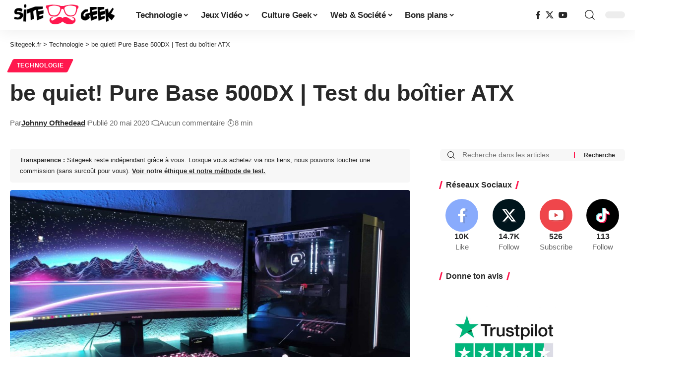

--- FILE ---
content_type: text/html; charset=UTF-8
request_url: https://www.sitegeek.fr/article-technologie/be-quiet-pure-base-500dx-test-du-boitier-atx/
body_size: 68042
content:
<!DOCTYPE html>
<html lang="fr-FR">
<head><meta charset="UTF-8" /><script>if(navigator.userAgent.match(/MSIE|Internet Explorer/i)||navigator.userAgent.match(/Trident\/7\..*?rv:11/i)){var href=document.location.href;if(!href.match(/[?&]nowprocket/)){if(href.indexOf("?")==-1){if(href.indexOf("#")==-1){document.location.href=href+"?nowprocket=1"}else{document.location.href=href.replace("#","?nowprocket=1#")}}else{if(href.indexOf("#")==-1){document.location.href=href+"&nowprocket=1"}else{document.location.href=href.replace("#","&nowprocket=1#")}}}}</script><script>(()=>{class RocketLazyLoadScripts{constructor(){this.v="2.0.4",this.userEvents=["keydown","keyup","mousedown","mouseup","mousemove","mouseover","mouseout","touchmove","touchstart","touchend","touchcancel","wheel","click","dblclick","input"],this.attributeEvents=["onblur","onclick","oncontextmenu","ondblclick","onfocus","onmousedown","onmouseenter","onmouseleave","onmousemove","onmouseout","onmouseover","onmouseup","onmousewheel","onscroll","onsubmit"]}async t(){this.i(),this.o(),/iP(ad|hone)/.test(navigator.userAgent)&&this.h(),this.u(),this.l(this),this.m(),this.k(this),this.p(this),this._(),await Promise.all([this.R(),this.L()]),this.lastBreath=Date.now(),this.S(this),this.P(),this.D(),this.O(),this.M(),await this.C(this.delayedScripts.normal),await this.C(this.delayedScripts.defer),await this.C(this.delayedScripts.async),await this.T(),await this.F(),await this.j(),await this.A(),window.dispatchEvent(new Event("rocket-allScriptsLoaded")),this.everythingLoaded=!0,this.lastTouchEnd&&await new Promise(t=>setTimeout(t,500-Date.now()+this.lastTouchEnd)),this.I(),this.H(),this.U(),this.W()}i(){this.CSPIssue=sessionStorage.getItem("rocketCSPIssue"),document.addEventListener("securitypolicyviolation",t=>{this.CSPIssue||"script-src-elem"!==t.violatedDirective||"data"!==t.blockedURI||(this.CSPIssue=!0,sessionStorage.setItem("rocketCSPIssue",!0))},{isRocket:!0})}o(){window.addEventListener("pageshow",t=>{this.persisted=t.persisted,this.realWindowLoadedFired=!0},{isRocket:!0}),window.addEventListener("pagehide",()=>{this.onFirstUserAction=null},{isRocket:!0})}h(){let t;function e(e){t=e}window.addEventListener("touchstart",e,{isRocket:!0}),window.addEventListener("touchend",function i(o){o.changedTouches[0]&&t.changedTouches[0]&&Math.abs(o.changedTouches[0].pageX-t.changedTouches[0].pageX)<10&&Math.abs(o.changedTouches[0].pageY-t.changedTouches[0].pageY)<10&&o.timeStamp-t.timeStamp<200&&(window.removeEventListener("touchstart",e,{isRocket:!0}),window.removeEventListener("touchend",i,{isRocket:!0}),"INPUT"===o.target.tagName&&"text"===o.target.type||(o.target.dispatchEvent(new TouchEvent("touchend",{target:o.target,bubbles:!0})),o.target.dispatchEvent(new MouseEvent("mouseover",{target:o.target,bubbles:!0})),o.target.dispatchEvent(new PointerEvent("click",{target:o.target,bubbles:!0,cancelable:!0,detail:1,clientX:o.changedTouches[0].clientX,clientY:o.changedTouches[0].clientY})),event.preventDefault()))},{isRocket:!0})}q(t){this.userActionTriggered||("mousemove"!==t.type||this.firstMousemoveIgnored?"keyup"===t.type||"mouseover"===t.type||"mouseout"===t.type||(this.userActionTriggered=!0,this.onFirstUserAction&&this.onFirstUserAction()):this.firstMousemoveIgnored=!0),"click"===t.type&&t.preventDefault(),t.stopPropagation(),t.stopImmediatePropagation(),"touchstart"===this.lastEvent&&"touchend"===t.type&&(this.lastTouchEnd=Date.now()),"click"===t.type&&(this.lastTouchEnd=0),this.lastEvent=t.type,t.composedPath&&t.composedPath()[0].getRootNode()instanceof ShadowRoot&&(t.rocketTarget=t.composedPath()[0]),this.savedUserEvents.push(t)}u(){this.savedUserEvents=[],this.userEventHandler=this.q.bind(this),this.userEvents.forEach(t=>window.addEventListener(t,this.userEventHandler,{passive:!1,isRocket:!0})),document.addEventListener("visibilitychange",this.userEventHandler,{isRocket:!0})}U(){this.userEvents.forEach(t=>window.removeEventListener(t,this.userEventHandler,{passive:!1,isRocket:!0})),document.removeEventListener("visibilitychange",this.userEventHandler,{isRocket:!0}),this.savedUserEvents.forEach(t=>{(t.rocketTarget||t.target).dispatchEvent(new window[t.constructor.name](t.type,t))})}m(){const t="return false",e=Array.from(this.attributeEvents,t=>"data-rocket-"+t),i="["+this.attributeEvents.join("],[")+"]",o="[data-rocket-"+this.attributeEvents.join("],[data-rocket-")+"]",s=(e,i,o)=>{o&&o!==t&&(e.setAttribute("data-rocket-"+i,o),e["rocket"+i]=new Function("event",o),e.setAttribute(i,t))};new MutationObserver(t=>{for(const n of t)"attributes"===n.type&&(n.attributeName.startsWith("data-rocket-")||this.everythingLoaded?n.attributeName.startsWith("data-rocket-")&&this.everythingLoaded&&this.N(n.target,n.attributeName.substring(12)):s(n.target,n.attributeName,n.target.getAttribute(n.attributeName))),"childList"===n.type&&n.addedNodes.forEach(t=>{if(t.nodeType===Node.ELEMENT_NODE)if(this.everythingLoaded)for(const i of[t,...t.querySelectorAll(o)])for(const t of i.getAttributeNames())e.includes(t)&&this.N(i,t.substring(12));else for(const e of[t,...t.querySelectorAll(i)])for(const t of e.getAttributeNames())this.attributeEvents.includes(t)&&s(e,t,e.getAttribute(t))})}).observe(document,{subtree:!0,childList:!0,attributeFilter:[...this.attributeEvents,...e]})}I(){this.attributeEvents.forEach(t=>{document.querySelectorAll("[data-rocket-"+t+"]").forEach(e=>{this.N(e,t)})})}N(t,e){const i=t.getAttribute("data-rocket-"+e);i&&(t.setAttribute(e,i),t.removeAttribute("data-rocket-"+e))}k(t){Object.defineProperty(HTMLElement.prototype,"onclick",{get(){return this.rocketonclick||null},set(e){this.rocketonclick=e,this.setAttribute(t.everythingLoaded?"onclick":"data-rocket-onclick","this.rocketonclick(event)")}})}S(t){function e(e,i){let o=e[i];e[i]=null,Object.defineProperty(e,i,{get:()=>o,set(s){t.everythingLoaded?o=s:e["rocket"+i]=o=s}})}e(document,"onreadystatechange"),e(window,"onload"),e(window,"onpageshow");try{Object.defineProperty(document,"readyState",{get:()=>t.rocketReadyState,set(e){t.rocketReadyState=e},configurable:!0}),document.readyState="loading"}catch(t){console.log("WPRocket DJE readyState conflict, bypassing")}}l(t){this.originalAddEventListener=EventTarget.prototype.addEventListener,this.originalRemoveEventListener=EventTarget.prototype.removeEventListener,this.savedEventListeners=[],EventTarget.prototype.addEventListener=function(e,i,o){o&&o.isRocket||!t.B(e,this)&&!t.userEvents.includes(e)||t.B(e,this)&&!t.userActionTriggered||e.startsWith("rocket-")||t.everythingLoaded?t.originalAddEventListener.call(this,e,i,o):(t.savedEventListeners.push({target:this,remove:!1,type:e,func:i,options:o}),"mouseenter"!==e&&"mouseleave"!==e||t.originalAddEventListener.call(this,e,t.savedUserEvents.push,o))},EventTarget.prototype.removeEventListener=function(e,i,o){o&&o.isRocket||!t.B(e,this)&&!t.userEvents.includes(e)||t.B(e,this)&&!t.userActionTriggered||e.startsWith("rocket-")||t.everythingLoaded?t.originalRemoveEventListener.call(this,e,i,o):t.savedEventListeners.push({target:this,remove:!0,type:e,func:i,options:o})}}J(t,e){this.savedEventListeners=this.savedEventListeners.filter(i=>{let o=i.type,s=i.target||window;return e!==o||t!==s||(this.B(o,s)&&(i.type="rocket-"+o),this.$(i),!1)})}H(){EventTarget.prototype.addEventListener=this.originalAddEventListener,EventTarget.prototype.removeEventListener=this.originalRemoveEventListener,this.savedEventListeners.forEach(t=>this.$(t))}$(t){t.remove?this.originalRemoveEventListener.call(t.target,t.type,t.func,t.options):this.originalAddEventListener.call(t.target,t.type,t.func,t.options)}p(t){let e;function i(e){return t.everythingLoaded?e:e.split(" ").map(t=>"load"===t||t.startsWith("load.")?"rocket-jquery-load":t).join(" ")}function o(o){function s(e){const s=o.fn[e];o.fn[e]=o.fn.init.prototype[e]=function(){return this[0]===window&&t.userActionTriggered&&("string"==typeof arguments[0]||arguments[0]instanceof String?arguments[0]=i(arguments[0]):"object"==typeof arguments[0]&&Object.keys(arguments[0]).forEach(t=>{const e=arguments[0][t];delete arguments[0][t],arguments[0][i(t)]=e})),s.apply(this,arguments),this}}if(o&&o.fn&&!t.allJQueries.includes(o)){const e={DOMContentLoaded:[],"rocket-DOMContentLoaded":[]};for(const t in e)document.addEventListener(t,()=>{e[t].forEach(t=>t())},{isRocket:!0});o.fn.ready=o.fn.init.prototype.ready=function(i){function s(){parseInt(o.fn.jquery)>2?setTimeout(()=>i.bind(document)(o)):i.bind(document)(o)}return"function"==typeof i&&(t.realDomReadyFired?!t.userActionTriggered||t.fauxDomReadyFired?s():e["rocket-DOMContentLoaded"].push(s):e.DOMContentLoaded.push(s)),o([])},s("on"),s("one"),s("off"),t.allJQueries.push(o)}e=o}t.allJQueries=[],o(window.jQuery),Object.defineProperty(window,"jQuery",{get:()=>e,set(t){o(t)}})}P(){const t=new Map;document.write=document.writeln=function(e){const i=document.currentScript,o=document.createRange(),s=i.parentElement;let n=t.get(i);void 0===n&&(n=i.nextSibling,t.set(i,n));const c=document.createDocumentFragment();o.setStart(c,0),c.appendChild(o.createContextualFragment(e)),s.insertBefore(c,n)}}async R(){return new Promise(t=>{this.userActionTriggered?t():this.onFirstUserAction=t})}async L(){return new Promise(t=>{document.addEventListener("DOMContentLoaded",()=>{this.realDomReadyFired=!0,t()},{isRocket:!0})})}async j(){return this.realWindowLoadedFired?Promise.resolve():new Promise(t=>{window.addEventListener("load",t,{isRocket:!0})})}M(){this.pendingScripts=[];this.scriptsMutationObserver=new MutationObserver(t=>{for(const e of t)e.addedNodes.forEach(t=>{"SCRIPT"!==t.tagName||t.noModule||t.isWPRocket||this.pendingScripts.push({script:t,promise:new Promise(e=>{const i=()=>{const i=this.pendingScripts.findIndex(e=>e.script===t);i>=0&&this.pendingScripts.splice(i,1),e()};t.addEventListener("load",i,{isRocket:!0}),t.addEventListener("error",i,{isRocket:!0}),setTimeout(i,1e3)})})})}),this.scriptsMutationObserver.observe(document,{childList:!0,subtree:!0})}async F(){await this.X(),this.pendingScripts.length?(await this.pendingScripts[0].promise,await this.F()):this.scriptsMutationObserver.disconnect()}D(){this.delayedScripts={normal:[],async:[],defer:[]},document.querySelectorAll("script[type$=rocketlazyloadscript]").forEach(t=>{t.hasAttribute("data-rocket-src")?t.hasAttribute("async")&&!1!==t.async?this.delayedScripts.async.push(t):t.hasAttribute("defer")&&!1!==t.defer||"module"===t.getAttribute("data-rocket-type")?this.delayedScripts.defer.push(t):this.delayedScripts.normal.push(t):this.delayedScripts.normal.push(t)})}async _(){await this.L();let t=[];document.querySelectorAll("script[type$=rocketlazyloadscript][data-rocket-src]").forEach(e=>{let i=e.getAttribute("data-rocket-src");if(i&&!i.startsWith("data:")){i.startsWith("//")&&(i=location.protocol+i);try{const o=new URL(i).origin;o!==location.origin&&t.push({src:o,crossOrigin:e.crossOrigin||"module"===e.getAttribute("data-rocket-type")})}catch(t){}}}),t=[...new Map(t.map(t=>[JSON.stringify(t),t])).values()],this.Y(t,"preconnect")}async G(t){if(await this.K(),!0!==t.noModule||!("noModule"in HTMLScriptElement.prototype))return new Promise(e=>{let i;function o(){(i||t).setAttribute("data-rocket-status","executed"),e()}try{if(navigator.userAgent.includes("Firefox/")||""===navigator.vendor||this.CSPIssue)i=document.createElement("script"),[...t.attributes].forEach(t=>{let e=t.nodeName;"type"!==e&&("data-rocket-type"===e&&(e="type"),"data-rocket-src"===e&&(e="src"),i.setAttribute(e,t.nodeValue))}),t.text&&(i.text=t.text),t.nonce&&(i.nonce=t.nonce),i.hasAttribute("src")?(i.addEventListener("load",o,{isRocket:!0}),i.addEventListener("error",()=>{i.setAttribute("data-rocket-status","failed-network"),e()},{isRocket:!0}),setTimeout(()=>{i.isConnected||e()},1)):(i.text=t.text,o()),i.isWPRocket=!0,t.parentNode.replaceChild(i,t);else{const i=t.getAttribute("data-rocket-type"),s=t.getAttribute("data-rocket-src");i?(t.type=i,t.removeAttribute("data-rocket-type")):t.removeAttribute("type"),t.addEventListener("load",o,{isRocket:!0}),t.addEventListener("error",i=>{this.CSPIssue&&i.target.src.startsWith("data:")?(console.log("WPRocket: CSP fallback activated"),t.removeAttribute("src"),this.G(t).then(e)):(t.setAttribute("data-rocket-status","failed-network"),e())},{isRocket:!0}),s?(t.fetchPriority="high",t.removeAttribute("data-rocket-src"),t.src=s):t.src="data:text/javascript;base64,"+window.btoa(unescape(encodeURIComponent(t.text)))}}catch(i){t.setAttribute("data-rocket-status","failed-transform"),e()}});t.setAttribute("data-rocket-status","skipped")}async C(t){const e=t.shift();return e?(e.isConnected&&await this.G(e),this.C(t)):Promise.resolve()}O(){this.Y([...this.delayedScripts.normal,...this.delayedScripts.defer,...this.delayedScripts.async],"preload")}Y(t,e){this.trash=this.trash||[];let i=!0;var o=document.createDocumentFragment();t.forEach(t=>{const s=t.getAttribute&&t.getAttribute("data-rocket-src")||t.src;if(s&&!s.startsWith("data:")){const n=document.createElement("link");n.href=s,n.rel=e,"preconnect"!==e&&(n.as="script",n.fetchPriority=i?"high":"low"),t.getAttribute&&"module"===t.getAttribute("data-rocket-type")&&(n.crossOrigin=!0),t.crossOrigin&&(n.crossOrigin=t.crossOrigin),t.integrity&&(n.integrity=t.integrity),t.nonce&&(n.nonce=t.nonce),o.appendChild(n),this.trash.push(n),i=!1}}),document.head.appendChild(o)}W(){this.trash.forEach(t=>t.remove())}async T(){try{document.readyState="interactive"}catch(t){}this.fauxDomReadyFired=!0;try{await this.K(),this.J(document,"readystatechange"),document.dispatchEvent(new Event("rocket-readystatechange")),await this.K(),document.rocketonreadystatechange&&document.rocketonreadystatechange(),await this.K(),this.J(document,"DOMContentLoaded"),document.dispatchEvent(new Event("rocket-DOMContentLoaded")),await this.K(),this.J(window,"DOMContentLoaded"),window.dispatchEvent(new Event("rocket-DOMContentLoaded"))}catch(t){console.error(t)}}async A(){try{document.readyState="complete"}catch(t){}try{await this.K(),this.J(document,"readystatechange"),document.dispatchEvent(new Event("rocket-readystatechange")),await this.K(),document.rocketonreadystatechange&&document.rocketonreadystatechange(),await this.K(),this.J(window,"load"),window.dispatchEvent(new Event("rocket-load")),await this.K(),window.rocketonload&&window.rocketonload(),await this.K(),this.allJQueries.forEach(t=>t(window).trigger("rocket-jquery-load")),await this.K(),this.J(window,"pageshow");const t=new Event("rocket-pageshow");t.persisted=this.persisted,window.dispatchEvent(t),await this.K(),window.rocketonpageshow&&window.rocketonpageshow({persisted:this.persisted})}catch(t){console.error(t)}}async K(){Date.now()-this.lastBreath>45&&(await this.X(),this.lastBreath=Date.now())}async X(){return document.hidden?new Promise(t=>setTimeout(t)):new Promise(t=>requestAnimationFrame(t))}B(t,e){return e===document&&"readystatechange"===t||(e===document&&"DOMContentLoaded"===t||(e===window&&"DOMContentLoaded"===t||(e===window&&"load"===t||e===window&&"pageshow"===t)))}static run(){(new RocketLazyLoadScripts).t()}}RocketLazyLoadScripts.run()})();</script>
    
    <meta http-equiv="X-UA-Compatible" content="IE=edge" />
	<meta name="viewport" content="width=device-width, initial-scale=1.0" />
    <link rel="profile" href="https://gmpg.org/xfn/11" />
	<meta name='robots' content='index, follow, max-image-preview:large, max-snippet:-1, max-video-preview:-1' />

	<!-- This site is optimized with the Yoast SEO Premium plugin v26.7 (Yoast SEO v26.7) - https://yoast.com/wordpress/plugins/seo/ -->
	<title>be quiet! Pure Base 500DX | Le test du nouveau boîtier ATX</title>
<link data-rocket-prefetch href="https://www.googletagmanager.com" rel="dns-prefetch">
<style id="wpr-usedcss">img:is([sizes=auto i],[sizes^="auto," i]){contain-intrinsic-size:3000px 1500px}img.emoji{display:inline!important;border:none!important;box-shadow:none!important;height:1em!important;width:1em!important;margin:0 .07em!important;vertical-align:-.1em!important;background:0 0!important;padding:0!important}:where(.wp-block-button__link){border-radius:9999px;box-shadow:none;padding:calc(.667em + 2px) calc(1.333em + 2px);text-decoration:none}:root :where(.wp-block-button .wp-block-button__link.is-style-outline),:root :where(.wp-block-button.is-style-outline>.wp-block-button__link){border:2px solid;padding:.667em 1.333em}:root :where(.wp-block-button .wp-block-button__link.is-style-outline:not(.has-text-color)),:root :where(.wp-block-button.is-style-outline>.wp-block-button__link:not(.has-text-color)){color:currentColor}:root :where(.wp-block-button .wp-block-button__link.is-style-outline:not(.has-background)),:root :where(.wp-block-button.is-style-outline>.wp-block-button__link:not(.has-background)){background-color:initial;background-image:none}:where(.wp-block-calendar table:not(.has-background) th){background:#ddd}:where(.wp-block-columns){margin-bottom:1.75em}:where(.wp-block-columns.has-background){padding:1.25em 2.375em}:where(.wp-block-post-comments input[type=submit]){border:none}:where(.wp-block-cover-image:not(.has-text-color)),:where(.wp-block-cover:not(.has-text-color)){color:#fff}:where(.wp-block-cover-image.is-light:not(.has-text-color)),:where(.wp-block-cover.is-light:not(.has-text-color)){color:#000}:root :where(.wp-block-cover h1:not(.has-text-color)),:root :where(.wp-block-cover h2:not(.has-text-color)),:root :where(.wp-block-cover h3:not(.has-text-color)),:root :where(.wp-block-cover h4:not(.has-text-color)),:root :where(.wp-block-cover h5:not(.has-text-color)),:root :where(.wp-block-cover h6:not(.has-text-color)),:root :where(.wp-block-cover p:not(.has-text-color)){color:inherit}:where(.wp-block-file){margin-bottom:1.5em}:where(.wp-block-file__button){border-radius:2em;display:inline-block;padding:.5em 1em}:where(.wp-block-file__button):where(a):active,:where(.wp-block-file__button):where(a):focus,:where(.wp-block-file__button):where(a):hover,:where(.wp-block-file__button):where(a):visited{box-shadow:none;color:#fff;opacity:.85;text-decoration:none}:where(.wp-block-form-input__input){font-size:1em;margin-bottom:.5em;padding:0 .5em}:where(.wp-block-form-input__input)[type=date],:where(.wp-block-form-input__input)[type=datetime-local],:where(.wp-block-form-input__input)[type=datetime],:where(.wp-block-form-input__input)[type=email],:where(.wp-block-form-input__input)[type=month],:where(.wp-block-form-input__input)[type=number],:where(.wp-block-form-input__input)[type=password],:where(.wp-block-form-input__input)[type=search],:where(.wp-block-form-input__input)[type=tel],:where(.wp-block-form-input__input)[type=text],:where(.wp-block-form-input__input)[type=time],:where(.wp-block-form-input__input)[type=url],:where(.wp-block-form-input__input)[type=week]{border-style:solid;border-width:1px;line-height:2;min-height:2em}:where(.wp-block-group.wp-block-group-is-layout-constrained){position:relative}:root :where(.wp-block-image.is-style-rounded img,.wp-block-image .is-style-rounded img){border-radius:9999px}:where(.wp-block-latest-comments:not([style*=line-height] .wp-block-latest-comments__comment)){line-height:1.1}:where(.wp-block-latest-comments:not([style*=line-height] .wp-block-latest-comments__comment-excerpt p)){line-height:1.8}:root :where(.wp-block-latest-posts.is-grid){padding:0}:root :where(.wp-block-latest-posts.wp-block-latest-posts__list){padding-left:0}ul{box-sizing:border-box}:root :where(.wp-block-list.has-background){padding:1.25em 2.375em}:where(.wp-block-navigation.has-background .wp-block-navigation-item a:not(.wp-element-button)),:where(.wp-block-navigation.has-background .wp-block-navigation-submenu a:not(.wp-element-button)){padding:.5em 1em}:where(.wp-block-navigation .wp-block-navigation__submenu-container .wp-block-navigation-item a:not(.wp-element-button)),:where(.wp-block-navigation .wp-block-navigation__submenu-container .wp-block-navigation-submenu a:not(.wp-element-button)),:where(.wp-block-navigation .wp-block-navigation__submenu-container .wp-block-navigation-submenu button.wp-block-navigation-item__content),:where(.wp-block-navigation .wp-block-navigation__submenu-container .wp-block-pages-list__item button.wp-block-navigation-item__content){padding:.5em 1em}:root :where(p.has-background){padding:1.25em 2.375em}:where(p.has-text-color:not(.has-link-color)) a{color:inherit}:where(.wp-block-post-comments-form input:not([type=submit])),:where(.wp-block-post-comments-form textarea){border:1px solid #949494;font-family:inherit;font-size:1em}:where(.wp-block-post-comments-form input:where(:not([type=submit]):not([type=checkbox]))),:where(.wp-block-post-comments-form textarea){padding:calc(.667em + 2px)}:where(.wp-block-post-excerpt){box-sizing:border-box;margin-bottom:var(--wp--style--block-gap);margin-top:var(--wp--style--block-gap)}:where(.wp-block-preformatted.has-background){padding:1.25em 2.375em}:where(.wp-block-search__button){border:1px solid #ccc;padding:6px 10px}:where(.wp-block-search__input){appearance:none;border:1px solid #949494;flex-grow:1;font-family:inherit;font-size:inherit;font-style:inherit;font-weight:inherit;letter-spacing:inherit;line-height:inherit;margin-left:0;margin-right:0;min-width:3rem;padding:8px;text-decoration:unset!important;text-transform:inherit}:where(.wp-block-search__button-inside .wp-block-search__inside-wrapper){background-color:#fff;border:1px solid #949494;box-sizing:border-box;padding:4px}:where(.wp-block-search__button-inside .wp-block-search__inside-wrapper) .wp-block-search__input{border:none;border-radius:0;padding:0 4px}:where(.wp-block-search__button-inside .wp-block-search__inside-wrapper) .wp-block-search__input:focus{outline:0}:where(.wp-block-search__button-inside .wp-block-search__inside-wrapper) :where(.wp-block-search__button){padding:4px 8px}:root :where(.wp-block-separator.is-style-dots){height:auto;line-height:1;text-align:center}:root :where(.wp-block-separator.is-style-dots):before{color:currentColor;content:"···";font-family:serif;font-size:1.5em;letter-spacing:2em;padding-left:2em}:root :where(.wp-block-site-logo.is-style-rounded){border-radius:9999px}:where(.wp-block-social-links:not(.is-style-logos-only)) .wp-social-link{background-color:#f0f0f0;color:#444}:where(.wp-block-social-links:not(.is-style-logos-only)) .wp-social-link-amazon{background-color:#f90;color:#fff}:where(.wp-block-social-links:not(.is-style-logos-only)) .wp-social-link-bandcamp{background-color:#1ea0c3;color:#fff}:where(.wp-block-social-links:not(.is-style-logos-only)) .wp-social-link-behance{background-color:#0757fe;color:#fff}:where(.wp-block-social-links:not(.is-style-logos-only)) .wp-social-link-bluesky{background-color:#0a7aff;color:#fff}:where(.wp-block-social-links:not(.is-style-logos-only)) .wp-social-link-codepen{background-color:#1e1f26;color:#fff}:where(.wp-block-social-links:not(.is-style-logos-only)) .wp-social-link-deviantart{background-color:#02e49b;color:#fff}:where(.wp-block-social-links:not(.is-style-logos-only)) .wp-social-link-discord{background-color:#5865f2;color:#fff}:where(.wp-block-social-links:not(.is-style-logos-only)) .wp-social-link-dribbble{background-color:#e94c89;color:#fff}:where(.wp-block-social-links:not(.is-style-logos-only)) .wp-social-link-dropbox{background-color:#4280ff;color:#fff}:where(.wp-block-social-links:not(.is-style-logos-only)) .wp-social-link-etsy{background-color:#f45800;color:#fff}:where(.wp-block-social-links:not(.is-style-logos-only)) .wp-social-link-facebook{background-color:#0866ff;color:#fff}:where(.wp-block-social-links:not(.is-style-logos-only)) .wp-social-link-fivehundredpx{background-color:#000;color:#fff}:where(.wp-block-social-links:not(.is-style-logos-only)) .wp-social-link-flickr{background-color:#0461dd;color:#fff}:where(.wp-block-social-links:not(.is-style-logos-only)) .wp-social-link-foursquare{background-color:#e65678;color:#fff}:where(.wp-block-social-links:not(.is-style-logos-only)) .wp-social-link-github{background-color:#24292d;color:#fff}:where(.wp-block-social-links:not(.is-style-logos-only)) .wp-social-link-goodreads{background-color:#eceadd;color:#382110}:where(.wp-block-social-links:not(.is-style-logos-only)) .wp-social-link-google{background-color:#ea4434;color:#fff}:where(.wp-block-social-links:not(.is-style-logos-only)) .wp-social-link-gravatar{background-color:#1d4fc4;color:#fff}:where(.wp-block-social-links:not(.is-style-logos-only)) .wp-social-link-instagram{background-color:#f00075;color:#fff}:where(.wp-block-social-links:not(.is-style-logos-only)) .wp-social-link-lastfm{background-color:#e21b24;color:#fff}:where(.wp-block-social-links:not(.is-style-logos-only)) .wp-social-link-linkedin{background-color:#0d66c2;color:#fff}:where(.wp-block-social-links:not(.is-style-logos-only)) .wp-social-link-mastodon{background-color:#3288d4;color:#fff}:where(.wp-block-social-links:not(.is-style-logos-only)) .wp-social-link-medium{background-color:#000;color:#fff}:where(.wp-block-social-links:not(.is-style-logos-only)) .wp-social-link-meetup{background-color:#f6405f;color:#fff}:where(.wp-block-social-links:not(.is-style-logos-only)) .wp-social-link-patreon{background-color:#000;color:#fff}:where(.wp-block-social-links:not(.is-style-logos-only)) .wp-social-link-pinterest{background-color:#e60122;color:#fff}:where(.wp-block-social-links:not(.is-style-logos-only)) .wp-social-link-pocket{background-color:#ef4155;color:#fff}:where(.wp-block-social-links:not(.is-style-logos-only)) .wp-social-link-reddit{background-color:#ff4500;color:#fff}:where(.wp-block-social-links:not(.is-style-logos-only)) .wp-social-link-skype{background-color:#0478d7;color:#fff}:where(.wp-block-social-links:not(.is-style-logos-only)) .wp-social-link-snapchat{background-color:#fefc00;color:#fff;stroke:#000}:where(.wp-block-social-links:not(.is-style-logos-only)) .wp-social-link-soundcloud{background-color:#ff5600;color:#fff}:where(.wp-block-social-links:not(.is-style-logos-only)) .wp-social-link-spotify{background-color:#1bd760;color:#fff}:where(.wp-block-social-links:not(.is-style-logos-only)) .wp-social-link-telegram{background-color:#2aabee;color:#fff}:where(.wp-block-social-links:not(.is-style-logos-only)) .wp-social-link-threads{background-color:#000;color:#fff}:where(.wp-block-social-links:not(.is-style-logos-only)) .wp-social-link-tiktok{background-color:#000;color:#fff}:where(.wp-block-social-links:not(.is-style-logos-only)) .wp-social-link-tumblr{background-color:#011835;color:#fff}:where(.wp-block-social-links:not(.is-style-logos-only)) .wp-social-link-twitch{background-color:#6440a4;color:#fff}:where(.wp-block-social-links:not(.is-style-logos-only)) .wp-social-link-twitter{background-color:#1da1f2;color:#fff}:where(.wp-block-social-links:not(.is-style-logos-only)) .wp-social-link-vimeo{background-color:#1eb7ea;color:#fff}:where(.wp-block-social-links:not(.is-style-logos-only)) .wp-social-link-vk{background-color:#4680c2;color:#fff}:where(.wp-block-social-links:not(.is-style-logos-only)) .wp-social-link-wordpress{background-color:#3499cd;color:#fff}:where(.wp-block-social-links:not(.is-style-logos-only)) .wp-social-link-whatsapp{background-color:#25d366;color:#fff}:where(.wp-block-social-links:not(.is-style-logos-only)) .wp-social-link-x{background-color:#000;color:#fff}:where(.wp-block-social-links:not(.is-style-logos-only)) .wp-social-link-yelp{background-color:#d32422;color:#fff}:where(.wp-block-social-links:not(.is-style-logos-only)) .wp-social-link-youtube{background-color:red;color:#fff}:where(.wp-block-social-links.is-style-logos-only) .wp-social-link{background:0 0}:where(.wp-block-social-links.is-style-logos-only) .wp-social-link svg{height:1.25em;width:1.25em}:where(.wp-block-social-links.is-style-logos-only) .wp-social-link-amazon{color:#f90}:where(.wp-block-social-links.is-style-logos-only) .wp-social-link-bandcamp{color:#1ea0c3}:where(.wp-block-social-links.is-style-logos-only) .wp-social-link-behance{color:#0757fe}:where(.wp-block-social-links.is-style-logos-only) .wp-social-link-bluesky{color:#0a7aff}:where(.wp-block-social-links.is-style-logos-only) .wp-social-link-codepen{color:#1e1f26}:where(.wp-block-social-links.is-style-logos-only) .wp-social-link-deviantart{color:#02e49b}:where(.wp-block-social-links.is-style-logos-only) .wp-social-link-discord{color:#5865f2}:where(.wp-block-social-links.is-style-logos-only) .wp-social-link-dribbble{color:#e94c89}:where(.wp-block-social-links.is-style-logos-only) .wp-social-link-dropbox{color:#4280ff}:where(.wp-block-social-links.is-style-logos-only) .wp-social-link-etsy{color:#f45800}:where(.wp-block-social-links.is-style-logos-only) .wp-social-link-facebook{color:#0866ff}:where(.wp-block-social-links.is-style-logos-only) .wp-social-link-fivehundredpx{color:#000}:where(.wp-block-social-links.is-style-logos-only) .wp-social-link-flickr{color:#0461dd}:where(.wp-block-social-links.is-style-logos-only) .wp-social-link-foursquare{color:#e65678}:where(.wp-block-social-links.is-style-logos-only) .wp-social-link-github{color:#24292d}:where(.wp-block-social-links.is-style-logos-only) .wp-social-link-goodreads{color:#382110}:where(.wp-block-social-links.is-style-logos-only) .wp-social-link-google{color:#ea4434}:where(.wp-block-social-links.is-style-logos-only) .wp-social-link-gravatar{color:#1d4fc4}:where(.wp-block-social-links.is-style-logos-only) .wp-social-link-instagram{color:#f00075}:where(.wp-block-social-links.is-style-logos-only) .wp-social-link-lastfm{color:#e21b24}:where(.wp-block-social-links.is-style-logos-only) .wp-social-link-linkedin{color:#0d66c2}:where(.wp-block-social-links.is-style-logos-only) .wp-social-link-mastodon{color:#3288d4}:where(.wp-block-social-links.is-style-logos-only) .wp-social-link-medium{color:#000}:where(.wp-block-social-links.is-style-logos-only) .wp-social-link-meetup{color:#f6405f}:where(.wp-block-social-links.is-style-logos-only) .wp-social-link-patreon{color:#000}:where(.wp-block-social-links.is-style-logos-only) .wp-social-link-pinterest{color:#e60122}:where(.wp-block-social-links.is-style-logos-only) .wp-social-link-pocket{color:#ef4155}:where(.wp-block-social-links.is-style-logos-only) .wp-social-link-reddit{color:#ff4500}:where(.wp-block-social-links.is-style-logos-only) .wp-social-link-skype{color:#0478d7}:where(.wp-block-social-links.is-style-logos-only) .wp-social-link-snapchat{color:#fff;stroke:#000}:where(.wp-block-social-links.is-style-logos-only) .wp-social-link-soundcloud{color:#ff5600}:where(.wp-block-social-links.is-style-logos-only) .wp-social-link-spotify{color:#1bd760}:where(.wp-block-social-links.is-style-logos-only) .wp-social-link-telegram{color:#2aabee}:where(.wp-block-social-links.is-style-logos-only) .wp-social-link-threads{color:#000}:where(.wp-block-social-links.is-style-logos-only) .wp-social-link-tiktok{color:#000}:where(.wp-block-social-links.is-style-logos-only) .wp-social-link-tumblr{color:#011835}:where(.wp-block-social-links.is-style-logos-only) .wp-social-link-twitch{color:#6440a4}:where(.wp-block-social-links.is-style-logos-only) .wp-social-link-twitter{color:#1da1f2}:where(.wp-block-social-links.is-style-logos-only) .wp-social-link-vimeo{color:#1eb7ea}:where(.wp-block-social-links.is-style-logos-only) .wp-social-link-vk{color:#4680c2}:where(.wp-block-social-links.is-style-logos-only) .wp-social-link-whatsapp{color:#25d366}:where(.wp-block-social-links.is-style-logos-only) .wp-social-link-wordpress{color:#3499cd}:where(.wp-block-social-links.is-style-logos-only) .wp-social-link-x{color:#000}:where(.wp-block-social-links.is-style-logos-only) .wp-social-link-yelp{color:#d32422}:where(.wp-block-social-links.is-style-logos-only) .wp-social-link-youtube{color:red}:root :where(.wp-block-social-links .wp-social-link a){padding:.25em}:root :where(.wp-block-social-links.is-style-logos-only .wp-social-link a){padding:0}:root :where(.wp-block-social-links.is-style-pill-shape .wp-social-link a){padding-left:.6666666667em;padding-right:.6666666667em}:root :where(.wp-block-tag-cloud.is-style-outline){display:flex;flex-wrap:wrap;gap:1ch}:root :where(.wp-block-tag-cloud.is-style-outline a){border:1px solid;font-size:unset!important;margin-right:0;padding:1ch 2ch;text-decoration:none!important}:root :where(.wp-block-table-of-contents){box-sizing:border-box}:where(.wp-block-term-description){box-sizing:border-box;margin-bottom:var(--wp--style--block-gap);margin-top:var(--wp--style--block-gap)}:where(pre.wp-block-verse){font-family:inherit}.entry-content{counter-reset:footnotes}:root{--wp-block-synced-color:#7a00df;--wp-block-synced-color--rgb:122,0,223;--wp-bound-block-color:var(--wp-block-synced-color);--wp-editor-canvas-background:#ddd;--wp-admin-theme-color:#007cba;--wp-admin-theme-color--rgb:0,124,186;--wp-admin-theme-color-darker-10:#006ba1;--wp-admin-theme-color-darker-10--rgb:0,107,160.5;--wp-admin-theme-color-darker-20:#005a87;--wp-admin-theme-color-darker-20--rgb:0,90,135;--wp-admin-border-width-focus:2px}@media (min-resolution:192dpi){:root{--wp-admin-border-width-focus:1.5px}}:root{--wp--preset--font-size--normal:16px;--wp--preset--font-size--huge:42px}.aligncenter{clear:both}.screen-reader-text{border:0;clip-path:inset(50%);height:1px;margin:-1px;overflow:hidden;padding:0;position:absolute;width:1px;word-wrap:normal!important}.screen-reader-text:focus{background-color:#ddd;clip-path:none;color:#444;display:block;font-size:1em;height:auto;left:5px;line-height:normal;padding:15px 23px 14px;text-decoration:none;top:5px;width:auto;z-index:100000}html :where(.has-border-color){border-style:solid}html :where([style*=border-top-color]){border-top-style:solid}html :where([style*=border-right-color]){border-right-style:solid}html :where([style*=border-bottom-color]){border-bottom-style:solid}html :where([style*=border-left-color]){border-left-style:solid}html :where([style*=border-width]){border-style:solid}html :where([style*=border-top-width]){border-top-style:solid}html :where([style*=border-right-width]){border-right-style:solid}html :where([style*=border-bottom-width]){border-bottom-style:solid}html :where([style*=border-left-width]){border-left-style:solid}html :where(img[class*=wp-image-]){height:auto;max-width:100%}:where(figure){margin:0 0 1em}html :where(.is-position-sticky){--wp-admin--admin-bar--position-offset:var(--wp-admin--admin-bar--height,0px)}@media screen and (max-width:600px){html :where(.is-position-sticky){--wp-admin--admin-bar--position-offset:0px}}.note-content{display:block;overflow:hidden;border-top:1px solid var(--heading-border-color)}.note-content>:not(:last-child){margin-block-start:0;margin-block-end:var(--cp-spacing,1.5rem)}.note-header{line-height:1;display:flex;align-items:center;justify-content:space-between;gap:40px}.yes-toggle .note-header{cursor:pointer}.yes-toggle .note-content{display:none}.notice-text:not(:empty){display:block;padding-top:15px}.submitting:before{position:absolute;z-index:1;top:0;right:0;bottom:0;left:0;content:'';opacity:.9;background:var(--solid-light)}.submitting{cursor:wait}.gb-download:not(.submitting) .rb-loader{display:none}.fallback-info{font-size:var(--rem-mini);font-style:italic;margin-bottom:15px;color:var(--meta-fcolor)}.accordion-item-header{display:flex;align-items:center;justify-content:space-between;padding:15px 0;cursor:pointer;-webkit-transition:.25s;transition:all .25s;opacity:.5;border-bottom:1px solid var(--flex-gray-15);gap:5px}.accordion-item-header:hover,.active .accordion-item-header{opacity:1}.accordion-item-header .rbi{-webkit-transition:.25s;transition:all .25s}.active .accordion-item-header .rbi{-webkit-transform:rotate(-180deg);transform:rotate(-180deg)}.accordion-item-content{display:none;padding:15px 0;border-bottom:1px solid var(--flex-gray-15)}.gb-accordion-item:last-child .accordion-item-content{border-bottom:none}.gb-accordion-item:last-child .accordion-item-header{border-bottom:none}.yes-open .gb-accordion-item:first-child .accordion-item-content{display:block}.gb-slider-scrollbar{display:block;position:relative;max-width:100%;overflow:clip;border-radius:var(--round-3)}.gb-image-slider .gb-slider-scrollbar.pre-load{max-height:none;background-color:#8881}.gb-slider-scrollbar.pre-load>*{opacity:0}.gb-slider-scrollbar .wp-element-caption{display:none}.gb-slider-scrollbar img{display:block;position:absolute;left:0;top:0;bottom:0;right:0;width:100%!important;height:100%!important}.gb-slider-scrollbar a img{transition:all .3s}.gb-slider-scrollbar a:hover img{transform:scale(1.1);opacity:.7}.gb-image-caption{min-height:32px;padding-top:7px;display:flex;align-items:center}:root{--wp--preset--aspect-ratio--square:1;--wp--preset--aspect-ratio--4-3:4/3;--wp--preset--aspect-ratio--3-4:3/4;--wp--preset--aspect-ratio--3-2:3/2;--wp--preset--aspect-ratio--2-3:2/3;--wp--preset--aspect-ratio--16-9:16/9;--wp--preset--aspect-ratio--9-16:9/16;--wp--preset--color--black:#000000;--wp--preset--color--cyan-bluish-gray:#abb8c3;--wp--preset--color--white:#ffffff;--wp--preset--color--pale-pink:#f78da7;--wp--preset--color--vivid-red:#cf2e2e;--wp--preset--color--luminous-vivid-orange:#ff6900;--wp--preset--color--luminous-vivid-amber:#fcb900;--wp--preset--color--light-green-cyan:#7bdcb5;--wp--preset--color--vivid-green-cyan:#00d084;--wp--preset--color--pale-cyan-blue:#8ed1fc;--wp--preset--color--vivid-cyan-blue:#0693e3;--wp--preset--color--vivid-purple:#9b51e0;--wp--preset--gradient--vivid-cyan-blue-to-vivid-purple:linear-gradient(135deg,rgb(6, 147, 227) 0%,rgb(155, 81, 224) 100%);--wp--preset--gradient--light-green-cyan-to-vivid-green-cyan:linear-gradient(135deg,rgb(122, 220, 180) 0%,rgb(0, 208, 130) 100%);--wp--preset--gradient--luminous-vivid-amber-to-luminous-vivid-orange:linear-gradient(135deg,rgb(252, 185, 0) 0%,rgb(255, 105, 0) 100%);--wp--preset--gradient--luminous-vivid-orange-to-vivid-red:linear-gradient(135deg,rgb(255, 105, 0) 0%,rgb(207, 46, 46) 100%);--wp--preset--gradient--very-light-gray-to-cyan-bluish-gray:linear-gradient(135deg,rgb(238, 238, 238) 0%,rgb(169, 184, 195) 100%);--wp--preset--gradient--cool-to-warm-spectrum:linear-gradient(135deg,rgb(74, 234, 220) 0%,rgb(151, 120, 209) 20%,rgb(207, 42, 186) 40%,rgb(238, 44, 130) 60%,rgb(251, 105, 98) 80%,rgb(254, 248, 76) 100%);--wp--preset--gradient--blush-light-purple:linear-gradient(135deg,rgb(255, 206, 236) 0%,rgb(152, 150, 240) 100%);--wp--preset--gradient--blush-bordeaux:linear-gradient(135deg,rgb(254, 205, 165) 0%,rgb(254, 45, 45) 50%,rgb(107, 0, 62) 100%);--wp--preset--gradient--luminous-dusk:linear-gradient(135deg,rgb(255, 203, 112) 0%,rgb(199, 81, 192) 50%,rgb(65, 88, 208) 100%);--wp--preset--gradient--pale-ocean:linear-gradient(135deg,rgb(255, 245, 203) 0%,rgb(182, 227, 212) 50%,rgb(51, 167, 181) 100%);--wp--preset--gradient--electric-grass:linear-gradient(135deg,rgb(202, 248, 128) 0%,rgb(113, 206, 126) 100%);--wp--preset--gradient--midnight:linear-gradient(135deg,rgb(2, 3, 129) 0%,rgb(40, 116, 252) 100%);--wp--preset--font-size--small:13px;--wp--preset--font-size--medium:20px;--wp--preset--font-size--large:36px;--wp--preset--font-size--x-large:42px;--wp--preset--spacing--20:0.44rem;--wp--preset--spacing--30:0.67rem;--wp--preset--spacing--40:1rem;--wp--preset--spacing--50:1.5rem;--wp--preset--spacing--60:2.25rem;--wp--preset--spacing--70:3.38rem;--wp--preset--spacing--80:5.06rem;--wp--preset--shadow--natural:6px 6px 9px rgba(0, 0, 0, .2);--wp--preset--shadow--deep:12px 12px 50px rgba(0, 0, 0, .4);--wp--preset--shadow--sharp:6px 6px 0px rgba(0, 0, 0, .2);--wp--preset--shadow--outlined:6px 6px 0px -3px rgb(255, 255, 255),6px 6px rgb(0, 0, 0);--wp--preset--shadow--crisp:6px 6px 0px rgb(0, 0, 0)}:where(.is-layout-flex){gap:.5em}:where(.is-layout-grid){gap:.5em}:where(.wp-block-post-template.is-layout-flex){gap:1.25em}:where(.wp-block-post-template.is-layout-grid){gap:1.25em}:where(.wp-block-term-template.is-layout-flex){gap:1.25em}:where(.wp-block-term-template.is-layout-grid){gap:1.25em}:where(.wp-block-columns.is-layout-flex){gap:2em}:where(.wp-block-columns.is-layout-grid){gap:2em}:root :where(.wp-block-pullquote){font-size:1.5em;line-height:1.6}.afxshop,.afxshop *{text-decoration:none!important}.afxshop,.afxshop *{box-sizing:border-box!important;font-size:18px;font-weight:400;line-height:normal;letter-spacing:normal;text-transform:none;font-style:normal;box-shadow:none;color:rgba(0,0,0,.87);margin:0;padding:0;-webkit-text-size-adjust:100%;-ms-text-size-adjust:100%}.afxshop{display:block;width:100%;height:auto;position:relative;font-family:"Century Gothic",CenturyGothic,Helvetica,Arial,sans-serif;max-width:1200px;margin:0 auto}.afxshop .afxshop-list{font-size:inherit;list-style:none}.afxshop .afxshop-list li::before{content:none}.afxshop .afxshop-item{position:relative;font-size:inherit;max-width:100%;word-wrap:break-word;background:#fff;border:1px solid rgba(0,0,0,.125);border-radius:5px;text-align:center!important;cursor:pointer;overflow:hidden}.afxshop .afxshop-item:focus,.afxshop .afxshop-item:hover{box-shadow:0 5px 15px rgba(100,100,100,.3)}.afxshop .afxshop-header{display:block;width:100%;padding:5px 10px}.afxshop .afxshop-image{position:relative;padding-bottom:max(200px,min(300px,75%));height:0;overflow:hidden;max-width:350px;margin:.5em auto}.afxshop .afxshop-image img{position:absolute;padding:10px;top:0;left:0;width:100%;height:100%;min-height:200px;object-fit:contain}.afxshop .afxshop-content{display:block;width:100%;font-size:inherit;padding:0 0 10px}.afxshop .afxshop-title{display:block;text-align:left;padding-left:10px;width:100%;font-size:18px;font-weight:600;margin:.5em 0;line-height:1.2em;max-height:2.4em;overflow:hidden;text-overflow:ellipsis;display:-webkit-box;-webkit-line-clamp:2;-webkit-box-orient:vertical;letter-spacing:inherit;text-transform:inherit;font-style:inherit;color:#202e3b}.afxshop .afxshop-footer{display:block;font-size:inherit;width:100%}.afxshop-grid .afxshop-title{text-align:center}.afxshop .afxshop-autodescr{line-break:after-white-space}.afxshop-grid .afxshop-item,.afxshop-grid .afxshop-list{flex-direction:column;-webkit-box-orient:vertical;-webkit-box-direction:normal}.afxshop .afxshop-old-price{display:inline;text-decoration:line-through!important;white-space:nowrap;position:absolute;width:100%;left:0;bottom:-10px;color:#aaa;font-size:10px}.afxshop .afxshop-discount{display:inline;white-space:nowrap;position:absolute;text-align:center;color:#fff;font-size:10px;transform:skew(-10deg);font-weight:700;background:#ed1515;width:30px;top:-16px;box-shadow:1px 1px 2px 0 #555;padding:1px}.afxshop .afxshop-button,.afxshop .afxshop-price{position:relative;display:inline-block;white-space:nowrap;vertical-align:middle}.afxshop .afxshop-price{font-weight:500;font-size:14px;color:#222}.afxshop .afxshop-button{max-width:100%;margin-top:.3em;padding:.3em .5em;background:#bc00bc;color:#fff!important;border-radius:3px;font-size:16px;font-weight:600}.afxshop .afxshop-button,.afxshop-small .afxshop-price{background:#bc00bc;text-shadow:0 1px 1px rgba(0,0,0,.4)}.afxshop .afxshop-button::after,.afxshop-small .afxshop-price::after{content:'';position:absolute;left:0;top:0;width:100%;height:100%;display:inline-block}.afxshop .afx-gradient .afxshop-button::after,.afxshop-small .afx-gradient .afxshop-price::after{background:linear-gradient(to right bottom,rgba(255,255,255,.3) 0,rgba(255,255,255,0) 100%)}.afxshop .afxshop-button::before{content:attr(data-cta)}.afxshop .afxshop-button:hover,.afxshop-small .afxshop-price:hover{opacity:.75;box-shadow:inset 1.5px 1.5px 3px rgba(0,0,0,.2);text-decoration:none}.afxshop .afxshop-button:hover::after,.afxshop-small .afxshop-price:hover::after{background:0 0;background:linear-gradient(to right bottom,rgba(255,255,255,0) 0,rgba(255,255,255,.3) 100%)}.afxshop-grid .afxshop-list{display:-webkit-box;display:flex;flex-flow:row wrap;margin:.5em -.5em;align-items:flex-start}.afxshop-grid .afxshop-item{display:-webkit-box;display:flex;-webkit-box-flex:1;flex:1 0 calc(33% - 1em);min-width:180px;margin:.5em;padding-bottom:0}.afxshop-small .afxshop-details{padding:0}.afxshop .more_mkt,.afxshop-small .afxshop-btn,.afxshop-small .afxshop-old-price,.afxshop:not(:has(li))+div{display:none}.afxshop-wrap{width:100%;display:flex!important;-webkit-box-orient:vertical;-webkit-box-direction:normal;flex-direction:column;flex-flow:row wrap;align-items:center;justify-content:right}.afxshop-merchant{-webkit-box-flex:2;flex:2 0 80px;text-align:left}.afxshop-details{-webkit-box-flex:1;flex:1 0 50px;text-align:right!important;white-space:nowrap}.afxshop-btn{-webkit-box-flex:1;flex:1 0 50px;padding:0 5px;margin:5px 0}.afxshop-price{font-size:18px;font-weight:500;min-width:auto;margin-right:10px}.afxshop-discount{position:absolute;right:0;left:auto}.afxshop-old-price{text-align:right}.afxshop-mname{font-size:14px;padding-right:10px}.afxshop-button{display:inline-block;text-align:center;min-width:90%}.afxshop .more_btn{background-color:#ebeef2;line-height:.6}.afx-tooltip .afx-bottom,.afx-tooltip .afx-bottom i::after{background-color:#fefefe;box-shadow:0 1px 8px rgba(0,0,0,.2)}.afxshop .more_btn::after{content:'';display:inline-block;height:14px;width:14px;background-image:var(--wpr-bg-0dc1f9cd-b21a-4c7f-94c0-a693befd80a1);background-size:contain;background-repeat:no-repeat;margin-right:.5em;vertical-align:middle}.afxshop-price svg{display:none;vertical-align:text-bottom}.afx_arrow_next,.afx_arrow_prev{font-size:0;line-height:0;position:absolute!important;top:30%!important;display:block;padding:0;-webkit-transform:translate(0,-50%);-ms-transform:translate(0,-50%);transform:translate(0,-50%);cursor:pointer;color:transparent;border:none;outline:0;background-color:#0d0d0d;width:50px!important;height:50px!important;z-index:1;border-radius:100%;left:0!important}.afx-tooltip{position:relative}.afx_arrow_next{right:0!important;left:auto!important}.afx_arrow_next i,.afx_arrow_prev i{color:#fff}.afx-tooltip{display:inline-block;text-align:left;cursor:pointer}.afx-tooltip .afx-bottom{min-width:300px;max-width:100%;top:40px;right:0;padding:10px 20px;color:#444;font-weight:400;font-size:13px;border-radius:8px;position:absolute;z-index:99999999;box-sizing:border-box;display:none}.afx-tooltip .afx-bottom i{position:absolute;bottom:100%;left:50%;margin-left:-12px;width:24px;height:12px;overflow:hidden}.afx-tooltip .afx-bottom i::after{content:'';position:absolute;width:12px;height:12px;left:50%;transform:translate(-50%,50%) rotate(45deg)}.afxshop .afx-carousel li{height:auto}.afxshop-small .afxshop-price{padding:5px 10px;border-radius:5px;color:#fff;margin-right:0}.afxshop-small .afxshop-price svg{display:inline}.afxshop-small .afxshop-discount{top:-10px!important}@media only screen and (max-width:500px){.afxshop-grid .afxshop-item{min-width:220px}.afx-carousel .afxshop-item{min-width:150px}}.afxshop-item .afxshop-header a{display:inline!important}[class*=" afx-icon-"]:before,[class^=afx-icon-]:before{font-family:afxicon;font-style:normal;font-weight:400;speak:never;display:inline-block;text-decoration:inherit;width:1em;margin-right:.2em;text-align:center;font-variant:normal;text-transform:none;line-height:1em;margin-left:.2em;-webkit-font-smoothing:antialiased;-moz-osx-font-smoothing:grayscale}.afx-icon-left-open:before{content:'\e81a'}.afx-icon-right-open:before{content:'\e81b'}.afx_arrow_next,.afx_arrow_prev,.afxshop .afxshop-button,.afxshop-small .afxshop-price{background-color:#ff3152!important}.afxshop .afxshop-autodescr{overflow:hidden;text-overflow:ellipsis;display:-webkit-box;-webkit-line-clamp:4;-webkit-box-orient:vertical}.afxshop-grid .afxshop-item{flex:1 0 calc(33% - 1em)}.review-box,.review-box *{margin:0;padding:0;color:#fff;-webkit-box-sizing:border-box;-moz-box-sizing:border-box;-ms-box-sizing:border-box;box-sizing:border-box}.review-box{margin:20px 0;background-color:#eee;padding:10px;color:#fff;font-size:12px}#review-box br{display:none}.review-bottom{clear:both}.review-item{margin-bottom:2px;opacity:1;-webkit-transition:.2s ease-in-out;-moz-transition:.2s ease-in-out;-o-transition:.2s ease-in-out;transition:all ease-in-out .2s}#review-box .review-item h5{font-size:12px;color:#fff;position:relative;z-index:2;line-height:20px;margin-bottom:0}#review-box.review-percentage .review-item h5{line-height:34px;padding:0 8px}.review-percentage .review-item span{position:relative;background:#3a3a3a;display:block;height:34px}.review-percentage .review-item span span{top:0;position:absolute;background-color:#00a9b0;background-image:var(--wpr-bg-ebec695e-a9ef-48ff-92da-ed49dd30ac26);display:block;height:34px}.review-summary{background-color:#3a3a3a;overflow:hidden;position:relative;min-height:85px}.review-short-summary{padding:10px;display:table-cell;vertical-align:top;padding-right:122px}.review-short-summary a{color:#ccc;text-decoration:underline}.review-final-score{background-color:#00a9b0;width:112px;height:1000px;position:absolute;right:0;top:0;text-align:center;color:#fff;padding:10px 5px;border-color:#eee;border-style:solid;border-width:0 0 0 2px}#review-box .review-final-score h3{font-size:44px;color:#fff;font-weight:700;margin:0}#review-box .review-final-score h3 span{font-size:24px}#review-box .review-final-score h4{margin:0;font-size:20px;color:#fff}.taq-load{background:var(--wpr-bg-ea8fc2e2-c149-4ccd-bcdc-c47c1587baab) center no-repeat;width:98px;height:22px;display:block}body.rtl .review-final-score{border-width:0 2px 0 0;right:auto;left:0}body.rtl .review-short-summary{padding-right:10px;padding-left:122px}@media only screen and (max-width:480px){#review-box .review-final-score{width:auto;display:block;border-width:0 0 2px;height:auto;position:relative}#review-box .review-short-summary{padding:10px}}:root{--direction-multiplier:1}body.rtl{--direction-multiplier:-1}.screen-reader-text,.screen-reader-text span{height:1px;margin:-1px;overflow:hidden;padding:0;position:absolute;top:-10000em;width:1px;clip:rect(0,0,0,0);border:0}:root{--page-title-display:block}@media (prefers-reduced-motion:reduce){html *{transition-delay:0s!important;transition-duration:0s!important}}.elementor-kit-347188{--e-global-color-primary:#6EC1E4;--e-global-color-secondary:#54595F;--e-global-color-text:#7A7A7A;--e-global-color-accent:#61CE70;--e-global-typography-primary-font-family:"Roboto";--e-global-typography-primary-font-weight:600;--e-global-typography-secondary-font-family:"Roboto Slab";--e-global-typography-secondary-font-weight:400;--e-global-typography-text-font-family:"Roboto";--e-global-typography-text-font-weight:400;--e-global-typography-accent-font-family:"Roboto";--e-global-typography-accent-font-weight:500}h1.entry-title{display:var(--page-title-display)}:root{--g-color:#ff184e;--body-fcolor:#282828;--effect:all .2s cubic-bezier(0.32, 0.74, 0.57, 1);--timing:cubic-bezier(0.32, 0.74, 0.57, 1);--shadow-12:#0000001f;--shadow-20:#00000005;--round-3:3px;--height-34:34px;--height-40:40px;--padding-40:0 40px;--round-5:5px;--round-7:7px;--shadow-7:#00000012;--dark-accent:#191c20;--dark-accent-0:#191c2000;--dark-accent-90:#191c20f2;--meta-b-fcolor:var(--body-fcolor);--nav-color:var(--body-fcolor);--subnav-color:var(--body-fcolor);--nav-color-10:#00000015;--subnav-color-10:#00000015;--meta-b-fspace:normal;--meta-b-fstyle:normal;--meta-b-fweight:600;--meta-b-transform:none;--nav-bg:#fff;--nav-bg-from:#fff;--nav-bg-to:#fff;--nav-bg-glass:#fff7;--nav-bg-glass-from:#fff7;--nav-bg-glass-to:#fff7;--subnav-bg:#fff;--subnav-bg-from:#fff;--subnav-bg-to:#fff;--indicator-bg-from:#ff0084;--indicator-bg-to:#2c2cf8;--audio-color:#ffa052;--dribbble-color:#fb70a6;--excerpt-color:#666;--fb-color:#89abfc;--live-color:#fe682e;--gallery-color:#729dff;--ig-color:#7e40b6;--linkedin-color:#007bb6;--bsky-color:#4ca2fe;--pin-color:#f74c53;--flipboard-color:#f52828;--privacy-color:#fff;--review-color:#ffc300;--soundcloud-color:#fd794a;--vk-color:#07f;--telegam-color:#649fdf;--twitter-color:#00151c;--medium-color:#000;--threads-color:#000;--video-color:#ffc300;--vimeo-color:#44bbe1;--ytube-color:#ef464b;--whatsapp-color:#00e676;--g-color-90:#ff184ee6;--absolute-dark:#242424;--body-family:'Oxygen',sans-serif;--btn-family:'Encode Sans Condensed',sans-serif;--cat-family:'Oxygen',sans-serif;--dwidgets-family:'Oxygen',sans-serif;--h1-family:'Encode Sans Condensed',sans-serif;--h2-family:'Encode Sans Condensed',sans-serif;--h3-family:'Encode Sans Condensed',sans-serif;--h4-family:'Encode Sans Condensed',sans-serif;--h5-family:'Encode Sans Condensed',sans-serif;--h6-family:'Encode Sans Condensed',sans-serif;--input-family:'Encode Sans Condensed',sans-serif;--menu-family:'Encode Sans Condensed',sans-serif;--meta-family:'Encode Sans Condensed',sans-serif;--submenu-family:'Encode Sans Condensed',sans-serif;--tagline-family:'Encode Sans Condensed',sans-serif;--btn-fcolor:inherit;--h1-fcolor:inherit;--h2-fcolor:inherit;--h3-fcolor:inherit;--h4-fcolor:inherit;--h5-fcolor:inherit;--h6-fcolor:inherit;--input-fcolor:inherit;--meta-fcolor:#666;--body-fsize:16px;--btn-fsize:12px;--cat-fsize:10px;--dwidgets-fsize:13px;--excerpt-fsize:14px;--h1-fsize:40px;--h2-fsize:28px;--h3-fsize:22px;--h4-fsize:16px;--h5-fsize:14px;--h6-fsize:13px;--headline-fsize:45px;--input-fsize:14px;--menu-fsize:17px;--meta-fsize:13px;--submenu-fsize:13px;--tagline-fsize:28px;--body-fspace:normal;--btn-fspace:normal;--cat-fspace:.07em;--dwidgets-fspace:0;--h1-fspace:normal;--h2-fspace:normal;--h3-fspace:normal;--h4-fspace:normal;--h5-fspace:normal;--h6-fspace:normal;--input-fspace:normal;--menu-fspace:-.02em;--meta-fspace:normal;--submenu-fspace:-.02em;--tagline-fspace:normal;--body-fstyle:normal;--btn-fstyle:normal;--cat-fstyle:normal;--dwidgets-fstyle:normal;--h1-fstyle:normal;--h2-fstyle:normal;--h3-fstyle:normal;--h4-fstyle:normal;--h5-fstyle:normal;--h6-fstyle:normal;--input-fstyle:normal;--menu-fstyle:normal;--meta-fstyle:normal;--submenu-fstyle:normal;--tagline-fstyle:normal;--body-fweight:400;--btn-fweight:700;--cat-fweight:700;--dwidgets-fweight:600;--h1-fweight:700;--h2-fweight:700;--h3-fweight:700;--h4-fweight:700;--h5-fweight:700;--h6-fweight:600;--input-fweight:400;--menu-fweight:600;--meta-fweight:400;--submenu-fweight:500;--tagline-fweight:400;--flex-gray-15:#88888826;--flex-gray-40:#88888866;--flex-gray-7:#88888812;--dribbble-hcolor:#ff407f;--fb-hcolor:#1f82ec;--ig-hcolor:#8823b6;--linkedin-hcolor:#006ab1;--bsky-hcolor:#263544;--pin-hcolor:#f60c19;--flipboard-hcolor:#e00a0a;--soundcloud-hcolor:#ff5313;--vk-hcolor:#005f8c;--telegam-hcolor:#3885d9;--twitter-hcolor:#13b9ee;--threads-hcolor:#5219ff;--medium-hcolor:#ffb600;--vimeo-hcolor:#16b1e3;--ytube-hcolor:#fc161e;--whatsapp-hcolor:#00e537;--tumblr-color:#32506d;--tumblr-hcolor:#1f3143;--indicator-height:4px;--nav-height:60px;--alight:#ddd;--solid-light:#fafafa;--em-mini:.8em;--rem-mini:.8rem;--transparent-nav-color:#fff;--swiper-navigation-size:44px;--tagline-s-fsize:22px;--wnav-size:20px;--em-small:.92em;--rem-small:.92rem;--bottom-spacing:35px;--box-spacing:5%;--el-spacing:12px;--body-transform:none;--btn-transform:none;--cat-transform:uppercase;--dwidgets-transform:none;--h1-transform:none;--h2-transform:none;--h3-transform:none;--h4-transform:none;--h5-transform:none;--h6-transform:none;--input-transform:none;--menu-transform:none;--meta-transform:none;--submenu-transform:none;--tagline-transform:none;--awhite:#fff;--solid-white:#fff;--max-width-wo-sb:100%;--alignwide-w:1600px;--bookmark-color:#62b088;--bookmark-color-90:#62b088f2;--slider-nav-dcolor:inherit;--heading-color:var(--body-fcolor);--heading-sub-color:var(--g-color);--meta-b-family:var(--meta-family);--bottom-border-color:var(--flex-gray-15);--column-border-color:var(--flex-gray-15);--counter-zero:decimal-leading-zero}.light-scheme,[data-theme=dark]{--body-fcolor:#fff;--h1-fcolor:#fff;--h2-fcolor:#fff;--h3-fcolor:#fff;--h4-fcolor:#fff;--h5-fcolor:#fff;--h6-fcolor:#fff;--headline-fcolor:#fff;--shadow-12:#00000066;--shadow-20:#00000033;--shadow-7:#0000004d;--dark-accent:#0e0f12;--dark-accent-0:#0e0f1200;--dark-accent-90:#0e0f12f2;--meta-b-fcolor:#fff;--nav-bg:#131518;--nav-bg-from:#131518;--nav-bg-to:#131518;--nav-bg-glass:#fff1;--nav-bg-glass-from:#fff1;--nav-bg-glass-to:#fff1;--excerpt-color:#ddd;--nav-color:#fff;--subnav-color:#fff;--nav-color-10:#ffffff15;--subnav-color-10:#ffffff15;--input-fcolor:#fff;--meta-fcolor:#bbb;--tagline-fcolor:#fff;--flex-gray-15:#88888840;--flex-gray-7:#88888818;--solid-light:#333;--solid-white:#191c20;--twitter-color:#fff;--medium-color:#fff;--threads-color:#fff;--heading-color:var(--body-fcolor);--heading-sub-color:var(--g-color)}[data-theme=dark]{--subnav-bg:#191c20;--subnav-bg-from:#191c20;--subnav-bg-to:#191c20}.is-hidden,.mfp-hide,body .light-scheme [data-mode=default],body:not([data-theme=dark]) [data-mode=dark],body[data-theme=dark] [data-mode=default]{display:none!important}body .light-scheme [data-mode=dark]{display:inherit!important}.light-scheme input::placeholder,[data-theme=dark] input::placeholder{color:var(--alight)}a,address,body,caption,code,div,dl,dt,em,fieldset,font,form,h1,h2,h3,h4,h5,html,iframe,label,legend,li,object,p,s,small,span,strong,table,tbody,tr,tt,ul{font-family:inherit;font-size:100%;font-weight:inherit;font-style:inherit;line-height:inherit;margin:0;padding:0;vertical-align:baseline;border:0;outline:0}html{font-size:var(--body-fsize);overflow-x:hidden;-ms-text-size-adjust:100%;-webkit-text-size-adjust:100%;text-size-adjust:100%}body{font-family:var(--body-family);font-size:var(--body-fsize);font-weight:var(--body-fweight);font-style:var(--body-fstyle);line-height:max(var(--body-fheight, 1.7), 1.4);display:block;margin:0;letter-spacing:var(--body-fspace);text-transform:var(--body-transform);color:var(--body-fcolor);background-color:var(--solid-white)}body.rtl{direction:rtl}*{-moz-box-sizing:border-box;-webkit-box-sizing:border-box;box-sizing:border-box}:after,:before{-moz-box-sizing:border-box;-webkit-box-sizing:border-box;box-sizing:border-box}.site-outer{position:relative;display:block;overflow:clip;max-width:100%}.top-spacing .site-outer{transition:margin .5s var(--timing)}.site-wrap{position:relative;display:block;margin:0;padding:0}.site-wrap{z-index:1;min-height:45vh}button,input{overflow:visible}canvas,progress,video{display:inline-block}progress{vertical-align:baseline}[type=checkbox],[type=radio],legend{box-sizing:border-box;padding:0}[type=checkbox]{cursor:pointer}figure{display:block;margin:0}em{font-style:italic}dt{font-weight:700}address{font-size:var(--rem-small);font-style:italic;margin-top:.75rem}a{text-decoration:none;color:inherit;background-color:transparent}strong{font-weight:700}code{font-family:Consolas,Menlo,Monaco,'Courier New',monospace;font-size:.9rem;padding:5px;background-color:var(--flex-gray-7)}small{font-size:80%}.hidden,.tax-accordion-sub,[hidden],template{display:none}img{max-width:100%;height:auto;vertical-align:middle;border-style:none;-webkit-object-fit:cover;object-fit:cover}.collapse-activated,svg:not(:root){overflow:hidden}button,input,optgroup,select,textarea{text-transform:none;color:inherit;outline:0!important}.screen-reader-text,.screen-reader-text span{position:absolute;overflow:hidden;clip:rect(1px,1px,1px,1px);width:1px;height:1px;margin:-1px;padding:0;word-wrap:normal!important;border:0;clip-path:inset(50%);-webkitcolorip-path:inset(50%)}select{line-height:24px;position:relative;max-width:100%;padding:10px 20px;border-color:var(--flex-gray-15);border-radius:var(--round-5);outline:0!important;background:url('data:image/svg+xml;utf8,<svg xmlns="http://www.w3.org/2000/svg" viewBox="0 0 24 24"><path fill="gray" d="M12 15a1 1 0 0 1-.707-.293l-3-3a1 1 0 0 1 1.414-1.414L12 12.586l2.293-2.293a1 1 0 0 1 1.414 1.414l-3 3A1 1 0 0 1 12 15z"/></svg>') right 5px top 50% no-repeat;background-size:22px;-moz-appearance:none;-webkit-appearance:none;appearance:none}select option{background-color:var(--solid-white)}[type=reset],[type=submit],button,html [type=button]{-webkit-appearance:button}[type=button]::-moz-focus-inner,[type=reset]::-moz-focus-inner,[type=submit]::-moz-focus-inner,button::-moz-focus-inner{padding:0;border-style:none}[type=button]:-moz-focusring,[type=reset]:-moz-focusring,[type=submit]:-moz-focusring,button:-moz-focusring{outline:ButtonText dotted 1px}fieldset{padding:0}legend{font-weight:700;display:table;max-width:100%;white-space:normal;color:inherit}[type=number]::-webkit-inner-spin-button,[type=number]::-webkit-outer-spin-button{height:auto}[type=search]::-webkit-search-cancel-button,[type=search]::-webkit-search-decoration{-webkit-appearance:none}::-webkit-file-upload-button{font:inherit;-webkit-appearance:button}.clearfix:after,.clearfix:before{display:table;clear:both;content:' '}input:disabled,select:disabled,textarea:disabled{opacity:.5;background-color:#ffcb3330}h1{font-family:var(--h1-family);font-size:var(--h1-fsize);font-weight:var(--h1-fweight);font-style:var(--h1-fstyle);line-height:var(--h1-fheight, 1.2);letter-spacing:var(--h1-fspace);text-transform:var(--h1-transform)}h1{color:var(--h1-fcolor)}h2{font-family:var(--h2-family);font-size:var(--h2-fsize);font-weight:var(--h2-fweight);font-style:var(--h2-fstyle);line-height:var(--h2-fheight, 1.25);letter-spacing:var(--h2-fspace);text-transform:var(--h2-transform)}h2{color:var(--h2-fcolor)}.h3,h3{font-family:var(--h3-family);font-size:var(--h3-fsize);font-weight:var(--h3-fweight);font-style:var(--h3-fstyle);line-height:var(--h3-fheight, 1.3);letter-spacing:var(--h3-fspace);text-transform:var(--h3-transform)}h3{color:var(--h3-fcolor)}.h4,h4{font-family:var(--h4-family);font-size:var(--h4-fsize);font-weight:var(--h4-fweight);font-style:var(--h4-fstyle);line-height:var(--h4-fheight, 1.45);letter-spacing:var(--h4-fspace);text-transform:var(--h4-transform)}h4{color:var(--h4-fcolor)}.h5,h5{font-family:var(--h5-family);font-size:var(--h5-fsize);font-weight:var(--h5-fweight);font-style:var(--h5-fstyle);line-height:var(--h5-fheight, 1.5);letter-spacing:var(--h5-fspace);text-transform:var(--h5-transform)}h5{color:var(--h5-fcolor)}.h6{font-family:var(--h6-family);font-size:var(--h6-fsize);font-weight:var(--h6-fweight);font-style:var(--h6-fstyle);line-height:var(--h6-fheight, 1.5);letter-spacing:var(--h6-fspace);text-transform:var(--h6-transform)}h1.entry-title{font-size:var(--title-size, var(--h1-fsize))}h2.entry-title{font-size:var(--title-size, var(--h2-fsize))}h3.entry-title{font-size:var(--title-size, var(--h3-fsize))}h4.entry-title{font-size:var(--title-size, var(--h4-fsize))}h5.entry-title{font-size:var(--title-size, var(--h5-fsize))}.p-categories{font-family:var(--cat-family);font-size:var(--cat-fsize);font-weight:var(--cat-fweight);font-style:var(--cat-fstyle);letter-spacing:var(--cat-fspace);text-transform:var(--cat-transform)}.is-meta,.meta-text{font-family:var(--meta-family);font-size:var(--meta-fsize);font-weight:var(--meta-fweight);font-style:var(--meta-fstyle);letter-spacing:var(--meta-fspace);text-transform:var(--meta-transform)}.meta-label,.tipsy-inner{font-family:var(--meta-family);font-weight:var(--meta-fweight);font-style:var(--meta-fstyle);letter-spacing:var(--meta-fspace);text-transform:var(--meta-transform);color:var(--meta-fcolor)}.wp-caption-text,figcaption{font-family:var(--meta-family);font-size:var(--meta-fsize);font-weight:var(--meta-fweight);font-style:var(--meta-fstyle);letter-spacing:var(--meta-fspace);text-transform:var(--meta-transform)}.is-meta{color:var(--meta-fcolor)}.meta-author,.meta-bold{font-family:var(--meta-b-family);font-size:var(--meta-b-fsize, inherit);font-weight:var(--meta-b-fweight);font-style:var(--meta-b-fstyle);letter-spacing:var(--meta-b-fspace);text-transform:var(--meta-b-transform)}input[type=email],input[type=number],input[type=password],input[type=search],input[type=text],input[type=url],textarea{font-family:var(--input-family);font-size:var(--input-fsize);font-weight:var(--input-fweight);font-style:var(--input-fstyle);letter-spacing:var(--input-fspace);text-transform:var(--input-transform);color:var(--input-fcolor)}.button,.rbbsl a>span,a.comment-reply-link,a.show-post-comment,button,input[type=submit]{font-family:var(--btn-family);font-size:var(--btn-fsize);font-weight:var(--btn-fweight);font-style:var(--btn-fstyle);letter-spacing:var(--btn-fspace);text-transform:var(--btn-transform)}.breadcrumb-inner{font-family:var(--bcrumb-family,var(--meta-family));font-size:var(--bcrumb-fsize, 13px);font-weight:var(--bcrumb-fweight,var(--meta-fweight));font-style:var(--bcrumb-fstyle,initial);line-height:var(--bcrumb-fheight, 1.5);letter-spacing:var(--bcrumb-fspace, 0);text-transform:var(--bcrumb-transform,initial);color:var(--bcrumb-color,inherit)}.main-menu>li>a{font-family:var(--menu-family);font-size:var(--menu-fsize);font-weight:var(--menu-fweight);font-style:var(--menu-fstyle);line-height:1.5;letter-spacing:var(--menu-fspace);text-transform:var(--menu-transform)}.main-menu .sub-menu>.menu-item a{font-family:var(--submenu-family);font-size:var(--submenu-fsize);font-weight:var(--submenu-fweight);font-style:var(--submenu-fstyle);line-height:1.25;letter-spacing:var(--submenu-fspace);text-transform:var(--submenu-transform);color:var(--subnav-color)}.mobile-menu>li>a{font-family:'Encode Sans Condensed',sans-serif;font-size:1.1rem;font-weight:400;font-style:normal;line-height:1.5;letter-spacing:-.02em;text-transform:none}.mobile-menu .sub-menu a{font-family:'Encode Sans Condensed',sans-serif;font-size:14px;font-weight:700;font-style:normal;line-height:1.5;text-transform:none}.mobile-qview a{font-family:'Encode Sans Condensed',sans-serif;font-size:16px;font-weight:600;font-style:normal;letter-spacing:-.02em;text-transform:none}.s-title{font-family:var(--headline-family,var(--h1-family));font-size:var(--headline-fsize, var(--h1-fsize));font-weight:var(--headline-fweight,var(--h1-fweight));font-style:var(--headline-fstyle,var(--h1-fstyle));line-height:var(--headline-fheight, var(--h1-fheight, 1.2));letter-spacing:var(--headline-fspace, var(--h1-fspace));text-transform:var(--headline-transform,var(--h1-transform));color:var(--headline-fcolor,var(--h1-fcolor))}.s-title:not(.fw-headline){font-size:var(--headline-s-fsize, var(--h1-fsize))}.heading-title>*{font-family:var(--heading-family,inherit);font-size:var(--heading-fsize, inherit);font-weight:var(--heading-fweight,inherit);font-style:var(--heading-fstyle,inherit);letter-spacing:var(--heading-fspace, inherit);text-transform:var(--heading-transform,inherit)}.description-text{font-family:var(--excerpt-family,inherit);font-size:var(--excerpt-fsize);font-weight:var(--excerpt-fweight,inherit);font-style:var(--excerpt-fstyle,inherit);letter-spacing:var(--excerpt-fspace, inherit);text-transform:var(--excerpt-transform,inherit);line-height:var(--excerpt-fheight, var(--body-fheight, 1.7))}.table-link{font-family:var(--toc-family,inherit);font-size:var(--toc-fsize, min(14px, var(--h5-fsize)));font-weight:var(--toc-fweight,inherit);font-style:var(--toc-fstyle,inherit);line-height:var(--toc-fheight, inherit);letter-spacing:var(--toc-fspace, inherit);text-transform:var(--toc-transform,inherit)}span.e-pagi-title{font-family:var(--epagi-family,inherit);font-size:var(--epagi-fsize, inherit);font-weight:var(--epagi-fweight,inherit);font-style:var(--epagi-fstyle,inherit);line-height:var(--epagi-fheight, var(--h4-fheight, 1.4));letter-spacing:var(--epagi-fspace, inherit);text-transform:var(--epagi-transform,inherit)}input[type=email],input[type=number],input[type=password],input[type=search],input[type=text],input[type=url]{line-height:max(var(--input-fheight), 24px);max-width:100%;padding:12px 20px;transition:var(--effect);white-space:nowrap;border:var(--input-border,none);border-radius:var(--round-3);outline:0!important;background-color:var(--input-bg,var(--flex-gray-7));-webkit-box-shadow:none!important;box-shadow:none!important}input::file-selector-button{font-size:var(--em-small);padding:8px 20px;cursor:pointer;transition:var(--effect);color:var(--btn-accent,var(--awhite));border:none;border-radius:var(--round-7);background-color:var(--btn-primary,var(--g-color))}input:hover::file-selector-button{opacity:.7}button{cursor:pointer;border:none;border-radius:var(--round-3);outline:0!important;-webkit-box-shadow:none;box-shadow:none}.button,div:where(.entry-content) button,input[type=submit]{line-height:var(--height-40);padding:var(--padding-40);cursor:pointer;transition:var(--effect);white-space:nowrap;color:var(--btn-accent,var(--awhite));border:none;border-radius:var(--round-3);outline:0!important;background:var(--btn-primary,var(--g-color));-webkit-box-shadow:none;box-shadow:none}textarea{font-size:var(--input-fsize)!important;line-height:var(--input-fheight, 1.6);display:block;overflow:auto;width:100%;max-width:100%;padding:15px 20px;transition:var(--effect);border:var(--input-border,none);border-radius:var(--round-7);outline:0;background-color:var(--input-bg,var(--flex-gray-7));-webkit-box-shadow:none!important;box-shadow:none!important}.rb-container,.rb-s-container{position:static;display:block;width:100%;max-width:var(--rb-width,1280px);margin-right:auto;margin-left:auto}.rb-s-container{max-width:var(--rb-s-width,var(--rb-width,1280px))}.edge-padding{padding-right:20px;padding-left:20px}.menu-item,.rb-section ul{list-style:none}.h3,.h4,.h5,.h6,h1,h2,h3,h4,h5,p{-ms-word-wrap:break-word;word-wrap:break-word}.svg-icon{width:1.5em;height:auto}.light-scheme{color:var(--awhite);--pagi-bg:var(--solid-light)}input:-webkit-autofill,input:-webkit-autofill:active,input:-webkit-autofill:focus,input:-webkit-autofill:hover{transition:background-color 999999s ease-in-out 0s}.block-inner{display:flex;flex-flow:row wrap;flex-grow:1;row-gap:var(--bottom-spacing)}.is-gap-10 .block-inner{margin-right:-10px;margin-left:-10px;--colgap:10px}.is-gap-25 .block-inner{margin-right:-25px;margin-left:-25px;--colgap:25px}.block-inner>*{flex-basis:100%;width:100%;padding-right:var(--colgap,0);padding-left:var(--colgap,0)}[class*=is-gap-]>.block-inner>*{padding-right:var(--colgap,0);padding-left:var(--colgap,0)}.is-color .icon-facebook{color:var(--fb-color)}.is-color .icon-facebook:hover{color:var(--fb-hcolor);text-shadow:0 3px 12px var(--fb-hcolor)}.is-bg .icon-facebook{background-color:var(--fb-color)}.is-bg .icon-facebook:hover{background-color:var(--fb-hcolor);box-shadow:0 3px 12px var(--fb-hcolor)}.is-color .icon-twitter{color:var(--twitter-color)}.is-color .icon-twitter:hover{color:var(--twitter-hcolor);text-shadow:0 3px 12px var(--twitter-hcolor)}.is-bg .icon-twitter{background-color:var(--twitter-color)}.is-bg .icon-twitter:hover{background-color:var(--twitter-hcolor);box-shadow:0 3px 12px var(--twitter-hcolor)}.is-color .icon-linkedin{color:var(--linkedin-color)}.is-color .icon-linkedin:hover{color:var(--linkedin-hcolor);text-shadow:0 3px 12px var(--linkedin-hcolor)}.is-bg .icon-linkedin{background-color:var(--linkedin-color)}.is-bg .icon-linkedin:hover{background-color:var(--linkedin-hcolor);box-shadow:0 3px 12px var(--linkedin-hcolor)}.is-color .icon-whatsapp{color:var(--whatsapp-color)}.is-color .icon-whatsapp:hover{color:var(--whatsapp-hcolor);text-shadow:0 3px 12px var(--whatsapp-hcolor)}.is-bg .icon-whatsapp{background-color:var(--whatsapp-color)}.is-bg .icon-whatsapp:hover{background-color:var(--whatsapp-hcolor);box-shadow:0 3px 12px var(--whatsapp-hcolor)}.is-color .icon-telegram{color:var(--telegam-color)}.is-color .icon-telegram:hover{color:var(--telegam-hcolor);text-shadow:0 3px 12px var(--telegam-hcolor)}.is-bg .icon-telegram{background-color:var(--telegam-color)}.is-bg .icon-telegram:hover{background-color:var(--telegam-hcolor);box-shadow:0 3px 12px var(--telegam-hcolor)}.is-color .icon-reddit{color:#ff4500}.is-color .icon-reddit:hover{color:#e02200;text-shadow:0 3px 12px #e02200}.is-bg .icon-reddit{background-color:#ff4500}.is-bg .icon-reddit:hover{background-color:#e02200;box-shadow:0 3px 12px #e02200}.is-color .icon-copy{color:#66bbbf}.is-color .icon-copy:hover{color:#38787a}.is-color .icon-print{color:#4082f1}.is-color .icon-print:hover{color:#0f67f6;text-shadow:0 3px 12px #0f67f6}.is-bg .icon-copy{background-color:#66bbbf}.is-bg .icon-copy:hover{background-color:#38787a;box-shadow:0 3px 12px #38787a}.is-bg .icon-print{background-color:#4082f1}.is-bg .icon-print:hover{background-color:#0f67f6;box-shadow:0 3px 12px #0f67f6}.effect-fadeout.activated a{opacity:.25}.effect-fadeout.activated a:focus,.effect-fadeout.activated a:hover{opacity:1}.header-social-list a:hover{transform:scale(1.2)}.is-bg{color:var(--awhite)}.is-bg *{color:inherit}.rb-loader{font-size:10px;position:relative;display:none;overflow:hidden;width:3em;height:3em;transform:translateZ(0);animation:.8s linear infinite spin-loader;text-indent:-9999em;color:var(--g-color);border-radius:50%;background:currentColor;background:linear-gradient(to right,currentColor 10%,rgba(255,255,255,0) 50%)}.rb-loader:before{position:absolute;top:0;left:0;width:50%;height:50%;content:'';color:inherit;border-radius:100% 0 0 0;background:currentColor}.rb-loader:after{position:absolute;top:0;right:0;bottom:0;left:0;width:75%;height:75%;margin:auto;content:'';opacity:.5;border-radius:50%;background:var(--solid-white)}@keyframes spin-loader{0%{transform:rotate(0)}100%{transform:rotate(360deg)}}.rb-loader.loader-absolute{position:absolute;z-index:10;bottom:50%;left:50%;display:block;margin-top:-1.5em;margin-left:-1.5em}.gallery-slider-nav img,.opacity-animate{transition:opacity .2s var(--timing)}.is-invisible{opacity:0}.heading-title,.is-relative,.main-menu .sub-menu li,.main-menu>li,.mfp-content>*,.p-content,.p-wrap,.single-post-outer.has-continue-reading .single-sidebar{position:relative}.pagination-trigger.is-disable{pointer-events:none;opacity:.5}.loadmore-trigger span,.pagination-trigger{font-size:var(--pagi-size, inherit);line-height:calc(var(--pagi-size, inherit) * 1.6);position:relative;display:inline-flex;align-items:center;flex-flow:row nowrap;min-height:max(var(--height-34),2.6em);padding:var(--padding-40);transition:var(--effect);color:var(--pagi-color,currentColor);border-color:var(--pagi-accent-color,var(--flex-gray-15));border-radius:var(--round-7);background-color:var(--pagi-accent-color,var(--flex-gray-15))}.loadmore-trigger.loading span{opacity:0}.search-form{position:relative;display:flex;overflow:hidden;align-items:stretch;flex-flow:row nowrap;width:100%;border-radius:var(--round-7);background-color:var(--flex-gray-7)}.search-form-input{display:inline-flex;flex-grow:1}.wp-block-search input[type=search]{position:relative;width:100%;padding:0 15px;border:none;background:0 0!important}.search-form-icon{display:flex;align-items:center;flex-grow:0;flex-shrink:0;justify-content:center;padding-left:15px}.search-form-icon i{font-size:var(--em-small)}.search-form-submit{position:relative;display:flex;align-items:center;flex-grow:0;flex-shrink:0;justify-content:center}.search-form-submit:before{position:absolute;top:50%;left:0;height:.8em;margin-top:-.4em;content:'';border-left:2px solid var(--g-color)}.wp-block-search [type=submit]{position:relative;height:100%;padding:5px 20px;cursor:pointer;transition:var(--effect);color:inherit;border:none;background-color:transparent;box-shadow:none}.wp-block-search [type=submit]:before{position:absolute;top:50%;left:0;height:.8em;margin-top:-.4em;content:'';border-left:2px solid var(--g-color)}.mfp-bg{position:fixed;z-index:9042;top:0;left:0;overflow:hidden;width:100%;height:100%;background:var(--dark-accent)}.mfp-wrap{position:fixed;z-index:9043;top:0;left:0;width:100%;height:100%;outline:0!important;-webkit-backface-visibility:hidden}.mfp-wrap button>*{pointer-events:none}.mfp-container{position:absolute;top:0;left:0;box-sizing:border-box;width:100%;height:100%;padding:0;text-align:center}.icon-holder,.rb-popup-center .mfp-container{display:flex;align-items:center}.rb-popup-center .mfp-content>*{margin-right:auto;margin-left:auto}.mfp-content{position:relative;z-index:1045;display:inline-block;margin:0 auto;text-align:left;vertical-align:middle}.popup-no-overflow .mfp-content{display:flex;overflow:hidden;align-items:center;height:100%;max-height:100%}.mfp-ajax-holder .mfp-content,.mfp-inline-holder .mfp-content{width:100%;cursor:auto}.mfp-ajax-cur{cursor:progress}.mfp-zoom-out-cur{cursor:zoom-out}.mfp-auto-cursor .mfp-content{cursor:auto}.mfp-arrow,.mfp-close,.mfp-counter{-moz-user-select:none;-webkit-user-select:none;user-select:none}.mfp-align-top .mfp-container:before,.mfp-loading.mfp-figure,.mfp-s-error .mfp-content,.rb-popup-center .mfp-container:before{display:none}.is-invisible{visibility:hidden;opacity:0}button::-moz-focus-inner{padding:0;border:0}.mfp-arrow{position:absolute;top:50%;width:130px;height:110px;margin:0;margin-top:-55px;padding:0;opacity:.65;-webkit-tap-highlight-color:transparent}.mfp-arrow:active{margin-top:-54px}.mfp-arrow:focus,.mfp-arrow:hover{opacity:1}.mfp-arrow:after,.mfp-arrow:before{position:absolute;top:0;left:0;display:block;width:0;height:0;margin-top:35px;margin-left:35px;content:'';border:inset transparent}.mfp-arrow:after{top:8px;border-top-width:13px;border-bottom-width:13px}.mfp-arrow:before{opacity:.7;border-top-width:21px;border-bottom-width:21px}.mfp-iframe-holder .mfp-content{line-height:0;width:100%;max-width:900px}.mfp-iframe-scaler{overflow:hidden;width:100%;height:0;padding-top:56.25%}.mfp-iframe-scaler iframe{position:absolute;top:0;left:0;display:block;width:100%;height:100%;background:#000}img.mfp-img{line-height:0;display:block;box-sizing:border-box;width:auto;max-width:100%;height:auto;margin:0 auto;padding:40px 0}.mfp-figure{line-height:0}.mfp-figure:after{position:absolute;z-index:-1;top:40px;right:0;bottom:40px;left:0;display:block;width:auto;height:auto;content:'';background:var(--dark-accent)}.mfp-figure small{font-size:12px;line-height:14px;display:block;color:#bdbdbd}.mfp-figure figure{margin:0}.mfp-bottom-bar{position:absolute;top:100%;left:0;width:100%;margin-top:-36px;cursor:auto}.mfp-image-holder .mfp-content{max-width:100%}.mfp-bg.rb-popup-center{transition:all .4s var(--timing);opacity:0}.mfp-bg.mfp-ready.rb-popup-center{opacity:.92}.mfp-bg.mfp-ready.rb-popup-center.site-access-popup{opacity:.99}.mfp-removing.mfp-bg.mfp-ready.rb-popup-center{opacity:0!important}.mfp-bg.mfp-ready.is-template-popup{opacity:1}.rb-popup-center .mfp-content{flex-grow:1;max-width:100%;transition:all .4s var(--timing);opacity:0}.rb-popup-center.mfp-ready .mfp-content{opacity:1}.rb-popup-center.mfp-removing .mfp-content{opacity:0}.tipsy{position:absolute;z-index:100000;padding:5px;pointer-events:none}.tipsy-inner{font-size:var(--meta-fsize);line-height:1;max-width:200px;padding:7px 10px;text-align:center;color:var(--awhite);border-radius:var(--round-3);background-color:var(--dark-accent)}.tipsy-arrow{line-height:0;position:absolute;width:0;height:0;border:5px dashed var(--dark-accent)}.rtl .rbi.rbi-facebook:before,.rtl .rbi.rbi-linkedin:before,.rtl .rbi.rbi-print:before,.rtl .rbi.rbi-reddit:before,.rtl .rbi.rbi-telegram:before,.rtl .rbi.rbi-tiktok:before,.rtl .rbi.rbi-twitter:before,.rtl .rbi.rbi-whatsapp:before,.rtl .rbi.rbi-youtube:before{-webkit-transform:none;transform:none}.rbi,[class^=rbi-]{font-family:ruby-icon!important;font-weight:400;font-style:normal;font-variant:normal;text-transform:none;-webkit-font-smoothing:antialiased;-moz-osx-font-smoothing:grayscale;speak:none}body.rtl .rbi:before{display:inline-block;-webkit-transform:scale(-1,1);transform:scale(-1,1)}.rbi-darrow-top:before{content:'\e94a'}.rbi-search:before{content:'\e946'}.rbi-watch:before{content:'\e93a'}.rbi-comment:before{content:'\e945'}.rbi-share:before{content:'\e94e'}.rbi-read:before{content:'\e94c'}.rbi-tag:before{content:'\e94b'}.rbi-print:before{content:'\e909'}.rbi-facebook:before{content:'\e915'}.rbi-linkedin:before{content:'\e91f'}.rbi-close:before{content:'\e949'}.rbi-reddit:before{content:'\e928'}.rbi-telegram:before{content:'\e930'}.rbi-tiktok:before{content:'\e943'}.rbi-twitter:before{content:'\e988'}.rbi-whatsapp:before{content:'\e93b'}.rbi-youtube:before{content:'\e93e'}.rbi-cright:before{content:'\e902'}.rbi-angle-left:before{content:'\e925'}.rbi-angle-right:before{content:'\e926'}.rbi-angle-up:before{content:'\e927'}.rbi-star-o:before{content:'\e94f'}.rbi-link-o:before{content:'\e9cb'}.rbi-hide:before{content:'\e97f'}.rbi-show:before{content:'\e980'}.rbi-more:before{content:'\e987'}.rbi-wavy:before{content:'\e983'}.swiper-container{position:relative;z-index:1;overflow:hidden;margin-right:auto;margin-left:auto;padding:0;list-style:none}.pre-load:not(.swiper-container-initialized){max-height:0}.swiper-wrapper{position:relative;z-index:1;display:flex;box-sizing:content-box;width:100%;height:100%;transition-property:transform}.swiper-wrapper{transform:translate3d(0,0,0)}.swiper-slide{position:relative;flex-shrink:0;width:100%;height:100%;transition-property:transform}.swiper-slide-invisible-blank{visibility:hidden}.swiper-button-next,.swiper-button-prev{position:absolute;z-index:10;top:50%;display:flex;align-items:center;justify-content:center;width:calc(var(--swiper-navigation-size)/ 44 * 27);height:var(--swiper-navigation-size);margin-top:calc(0px - (var(--swiper-navigation-size)/ 2));cursor:pointer;color:var(--swiper-navigation-color,var(--g-color))}.swiper-button-next.swiper-button-disabled,.swiper-button-prev.swiper-button-disabled{cursor:auto;pointer-events:none;opacity:.35}.swiper-button-next:after,.swiper-button-prev:after{font-size:var(--swiper-navigation-size);font-variant:initial;line-height:1;letter-spacing:0;text-transform:none}.swiper-button-prev{right:auto;left:10px}.swiper-button-prev:after{content:'prev'}.swiper-button-next{right:10px;left:auto}.swiper-button-next:after{content:'next'}.swiper-button-lock,.swiper-pagination-lock,.swiper-scrollbar-lock{display:none}.swiper-pagination{position:absolute;z-index:10;transition:.3s opacity;transform:translate3d(0,0,0);text-align:center}.swiper-pagination.swiper-pagination-hidden{opacity:0}body .swiper-pagination-bullet{position:relative;display:inline-block;width:calc(var(--nav-size,32px)/ 2);height:calc(var(--nav-size,32px)/ 2);margin-right:0;margin-left:0;transition:transform .2s var(--timing);opacity:.4;background:0 0}.swiper-pagination-bullet:before{position:absolute;top:0;left:0;width:100%;height:100%;content:'';transform:scale(.5);pointer-events:none;color:inherit;border-radius:50%;background:currentColor}.swiper-pagination-bullet.swiper-pagination-bullet-active{opacity:1}.swiper-pagination-bullet.swiper-pagination-bullet-active:before{transform:scale(.75)}button.swiper-pagination-bullet{margin:0;padding:0;border:none;box-shadow:none;-webkit-appearance:none;appearance:none}.swiper-pagination-bullet-active{opacity:1}.swiper-scrollbar{position:relative;border-radius:var(--round-7);background:var(--flex-gray-15);-ms-touch-action:none}.swiper-scrollbar-drag{position:relative;top:0;left:0;width:100%;height:100%;border-radius:var(--round-7);background:var(--g-color)}.swiper-zoom-container{display:flex;align-items:center;justify-content:center;width:100%;height:100%;text-align:center}.swiper-zoom-container>canvas,.swiper-zoom-container>img,.swiper-zoom-container>svg{max-width:100%;max-height:100%;object-fit:contain}.swiper-slide-zoomed{cursor:move}.swiper-lazy-preloader{position:absolute;z-index:10;top:50%;left:50%;box-sizing:border-box;width:42px;height:42px;margin-top:-21px;margin-left:-21px;transform-origin:50%;animation:1s linear infinite swiper-preloader-spin;border:4px solid var(--swiper-preloader-color,var(--g-color));border-top-color:transparent;border-radius:50%}@keyframes swiper-preloader-spin{100%{transform:rotate(360deg)}}.swiper-container .swiper-notification{position:absolute;z-index:-1000;top:0;left:0;pointer-events:none;opacity:0}.header-wrap{position:relative;display:block}.navbar-wrap{position:relative;z-index:999;display:block}.header-mobile{display:none}.navbar-wrap:not(.navbar-transparent),.sticky-on .navbar-wrap{background:var(--nav-bg);background:-webkit-linear-gradient(left,var(--nav-bg-from) 0%,var(--nav-bg-to) 100%);background:linear-gradient(to right,var(--nav-bg-from) 0%,var(--nav-bg-to) 100%)}.sticky-on .navbar-wrap,.style-shadow .navbar-wrap:not(.navbar-transparent){box-shadow:0 4px 30px var(--shadow-7)}.navbar-inner{position:relative;display:flex;align-items:stretch;flex-flow:row nowrap;justify-content:space-between;max-width:100%;min-height:var(--nav-height)}.navbar-left,.navbar-right{display:flex;align-items:stretch;flex-flow:row nowrap}.navbar-left{flex-grow:1}.logo-wrap{display:flex;align-items:center;flex-shrink:0;max-height:100%;margin-right:20px}.logo-wrap a{max-height:100%}.is-image-logo.logo-wrap a{display:block}.logo-wrap img{display:block;width:auto;max-height:var(--nav-height);transition:opacity .2s var(--timing);object-fit:cover}.logo-wrap:not(.mobile-logo-wrap) img{max-height:var(--hd-logo-height,60px)}.more-section-outer .more-trigger{padding-top:15px;padding-bottom:15px}.header-social-list a{display:inline-flex;align-items:center;padding-right:5px;padding-left:5px;transition:var(--effect)}.logo-wrap a:hover img{opacity:.7}.navbar-right>*{position:static;display:flex;align-items:center;height:100%}.navbar-right .login-toggle{margin-right:10px}.navbar-outer .navbar-right>*{color:var(--nav-color)}.header-dropdown,.main-menu .sub-menu{position:absolute;z-index:9999;top:-9999px;right:auto;left:0;display:block;visibility:hidden;min-width:210px;margin-top:20px;list-style:none;transition:top 0s,opacity .2s var(--timing),margin .2s var(--timing);pointer-events:none;opacity:0;border-radius:var(--sm-border-radius,var(--round-5))}.flex-dropdown,.mega-dropdown{position:absolute;z-index:888;top:-9999px;right:auto;left:-10%;display:block;min-width:180px;margin-top:20px;cursor:auto;transition:top 0s ease .2s,opacity .2s var(--timing),margin .2s var(--timing) .2s;pointer-events:none;opacity:0;background:0 0}.mega-dropdown-inner{position:relative;width:100%;padding:20px 20px 30px;pointer-events:auto;border-radius:var(--round-7);background:var(--subnav-bg);background:-webkit-linear-gradient(left,var(--subnav-bg-from) 0%,var(--subnav-bg-to) 100%);background:linear-gradient(to right,var(--subnav-bg-from) 0%,var(--subnav-bg-to) 100%);box-shadow:0 4px 30px var(--shadow-7)}body:not([data-theme=dark]) .is-mega-category .mega-dropdown-inner{background:var(--mega-bg,var(--subnav-bg));background:-webkit-linear-gradient(left,var(--mega-bg,var(--subnav-bg-from)) 0%,var(--mega-bg,var(--subnav-bg-to)) 100%);background:linear-gradient(to right,var(--mega-bg,var(--subnav-bg-from)) 0%,var(--mega-bg,var(--subnav-bg-to)) 100%)}.header-dropdown-outer.dropdown-activated .header-dropdown,.main-menu>li:hover>.header-dropdown,.main-menu>li:hover>.sub-menu{top:calc(100% - 1px);bottom:auto;visibility:visible;max-width:1240px;margin-top:0;pointer-events:auto;opacity:1}li.menu-item.mega-menu-loaded:hover>.flex-dropdown,li.menu-item.mega-menu-loaded:hover>.mega-dropdown{top:calc(100% - 1px);bottom:auto;visibility:visible;margin-top:0;transition:top 0s ease 0s,opacity .2s var(--timing),margin .2s var(--timing) 0s;opacity:1}.main-menu .sub-menu .sub-menu{top:-10px;left:100%;margin-top:0;margin-left:20px}.main-menu .sub-menu li:hover>.sub-menu{left:calc(100% - 5px);visibility:visible;margin-left:0;pointer-events:auto;opacity:1}.menu-has-child-mega .mega-dropdown-inner .sub-menu{display:none}.mega-header{display:flex;align-items:center;flex-flow:row nowrap;width:100%;margin-bottom:20px}.mega-header:not(.mega-header-fw){padding-bottom:5px;border-bottom:1px solid var(--subnav-color-10)}.mega-link{display:inline-flex;align-items:center;margin-left:auto;transition:var(--effect)}.mega-link i{margin-left:3px;transition:var(--effect)}.mega-link:hover{color:var(--g-color)}.mega-link:hover i{transform:translateX(3px)}.mega-header:not(.mega-header-fw) i{width:1em;margin-right:5px;color:var(--g-color)}.main-menu-wrap{display:flex}.main-menu{display:flex;align-items:center;flex-flow:row wrap;row-gap:5px}.menu-item a>span{font-size:inherit;font-weight:inherit;font-style:inherit;position:relative;display:inline-flex;align-items:center;letter-spacing:inherit;column-gap:var(--m-icon-spacing,.3em)}.main-menu>li>a{position:relative;display:flex;align-items:center;flex-wrap:nowrap;cursor:pointer;height:var(--nav-height);padding-right:var(--menu-item-spacing,12px);padding-left:var(--menu-item-spacing,12px);white-space:nowrap;color:var(--nav-color)}.main-menu .sub-menu{padding:10px 0;background:var(--subnav-bg);background:-webkit-linear-gradient(left,var(--subnav-bg-from) 0%,var(--subnav-bg-to) 100%);background:linear-gradient(to right,var(--subnav-bg-from) 0%,var(--subnav-bg-to) 100%);box-shadow:var(--sm-shadow,0 4px 30px var(--shadow-12))}.menu-ani-1 .main-menu .sub-menu a{border-left:var(--subnav-border,3px) solid transparent}.sub-menu>.menu-item a{display:flex;align-items:center;width:100%;padding:7px 20px}.collapse-activated .burger-icon>span,.heading-title a,.mobile-menu-trigger i:before,.rb-review-stars i,.share-action,.sub-menu>.menu-item a,a.meta-author{transition:var(--effect)}.sub-menu>.menu-item a:hover{color:var(--subnav-color-h,var(--g-color));border-color:currentColor;background-color:var(--subnav-bg-h,var(--flex-gray-7))}.main-menu>.menu-item.menu-item-has-children>a>span{padding-right:2px}.main-menu>.menu-item.menu-item-has-children>a:after{font-family:ruby-icon;font-size:var(--rem-mini);content:'\e924';transition:transform .2s var(--timing),color .2s var(--timing);will-change:transform}.main-menu>.menu-item.menu-item-has-children:hover>a:after{transform:rotate(-180deg)}.main-menu .sub-menu .menu-item.menu-item-has-children>a:after{font-family:ruby-icon;font-size:var(--meta-fsize);line-height:1;margin-right:0;margin-left:auto;content:'\e926'}body.rtl .main-menu .sub-menu .menu-item.menu-item-has-children>a:after{display:inline-block;-webkit-transform:scale(-1,1);transform:scale(-1,1)}.wnav-holder{padding-right:5px;padding-left:5px}.wnav-holder svg{line-height:0;width:var(--wnav-size);height:var(--wnav-size)}.wnav-icon{font-size:var(--wnav-size)}.widget-p-listing .p-wrap{margin-bottom:20px}.w-header-search .header-search-form{width:340px;max-width:100%;margin-bottom:0;padding:5px}.w-header-search .search-form-inner{border:none}.rb-search-form{position:relative;width:100%}.rb-search-form input[type=text]{padding-left:0}.rb-search-submit{position:relative;display:flex}.rb-search-submit input[type=submit]{padding:0;opacity:0}.rb-search-submit i{font-size:var(--icon-size, inherit);line-height:1;position:absolute;top:1px;bottom:0;left:0;display:flex;align-items:center;justify-content:flex-end;width:100%;padding-right:max(.4em,10px);transition:var(--effect);pointer-events:none;color:var(--input-fcolor,currentColor)}.rb-search-form .search-icon{display:flex;flex-shrink:0}.search-icon>*{font-size:var(--icon-size, inherit);margin-right:max(.4em,10px);margin-left:max(.4em,10px);color:var(--input-fcolor,currentColor);fill:var(--input-fcolor,currentColor)}.rb-search-submit:hover i{color:var(--g-color);opacity:1}.search-form-inner{position:relative;display:flex;align-items:center;border:1px solid var(--flex-gray-15);border-radius:var(--round-5)}.header-wrap .search-form-inner{border-color:var(--subnav-color-10)}.mobile-collapse .search-form-inner{border-color:var(--submbnav-color-10,var(--flex-gray-15))}.rb-search-form .search-text{flex-grow:1}.rb-search-form input{width:100%;padding:.6em 0;border:none;background:0 0}.rb-search-form input::placeholder{opacity:.8;color:inherit}img.svg{width:100%;height:100%;object-fit:contain}.navbar-right{position:relative;flex-shrink:0}.header-dropdown-outer{position:static}.dropdown-trigger,.featured-lightbox-trigger,.gallery-popup-trigger{cursor:pointer}.header-dropdown{right:0;left:auto;overflow:hidden;min-width:200px;color:var(--subnav-color);background:var(--subnav-bg);background:-webkit-linear-gradient(left,var(--subnav-bg-from) 0%,var(--subnav-bg-to) 100%);background:linear-gradient(to right,var(--subnav-bg-from) 0%,var(--subnav-bg-to) 100%);box-shadow:0 4px 30px var(--shadow-12)}.menu-ani-1 .rb-menu>.menu-item>a>span{transition:color .2s var(--timing)}.menu-ani-1 .rb-menu>.menu-item>a>span:before{position:absolute;bottom:-1px;left:0;width:0;height:3px;content:'';transition:width 0s var(--timing),background-color .2s var(--timing);background-color:transparent}.menu-ani-1 .rb-menu>.menu-item>a>span:after{position:absolute;right:0;bottom:-1px;width:0;height:3px;content:'';transition:width .2s var(--timing);background-color:var(--nav-color-h-accent,var(--g-color))}.menu-ani-1 .rb-menu>.menu-item>a:hover:after,.rb-menu>.menu-item>a:hover>span{color:var(--nav-color-h,inherit)}.menu-ani-1 .rb-menu>.menu-item>a:hover>span:before{width:100%;transition:width .2s var(--timing);background-color:var(--nav-color-h-accent,var(--g-color))}.menu-ani-1 .rb-menu>.menu-item>a:hover>span:after{width:100%;transition:width 0s var(--timing);background-color:transparent}.burger-icon{position:relative;display:block;width:24px;height:16px;color:var(--mbnav-color,var(--nav-color,inherit))}.burger-icon>span{position:absolute;left:0;display:block;height:2px;transition:all .4s var(--timing);border-radius:2px;background-color:currentColor}.burger-icon>span:first-child{top:0;width:100%}.burger-icon>span:nth-child(2){top:50%;width:65%;margin-top:-1px}.burger-icon>span:nth-child(3){top:auto;bottom:0;width:40%}.collapse-activated .burger-icon>span:nth-child(2){background-color:transparent}.collapse-activated .burger-icon>span:first-child{top:50%;width:100%;margin-top:-1px;transform:rotate(45deg);transform-origin:center center}.collapse-activated .burger-icon>span:nth-child(3){top:50%;width:100%;margin-top:-1px;transform:rotate(-45deg);transform-origin:center center}.login-toggle{display:inline-flex;align-items:center;flex-flow:row nowrap;flex-shrink:0;vertical-align:middle;text-decoration:none!important;column-gap:var(--icon-gap,5px)}.login-toggle span:not(.login-icon-svg){font-size:var(--rem-mini)}.notification-info{font-size:11px;line-height:18px;position:absolute;right:-9px;bottom:calc(100% - 9px);width:18px;height:18px;text-align:center;pointer-events:none;opacity:0;color:var(--awhite);border-radius:50%;background-color:var(--g-color)}.more-trigger{line-height:0;height:100%;transition:var(--effect);color:var(--nav-color)}.more-section-outer .svg-icon{width:1em}.more-section-outer .more-trigger{padding-right:var(--menu-item-spacing,12px);padding-left:var(--menu-item-spacing,12px)}.more-section-outer .more-trigger:hover,.more-section-outer.dropdown-activated .more-trigger{color:var(--g-color)}.header-search-form .h5{display:block;margin-bottom:10px}.live-search-response{position:relative;overflow:hidden}.is-form-layout .live-search-response{position:absolute;z-index:1000;top:calc(100% + 2px);right:0;left:0;display:none;color:var(--body-color);border-top:none;border-radius:var(--round-5);background:var(--subnav-bg);background:-webkit-linear-gradient(left,var(--subnav-bg-from) 0%,var(--subnav-bg-to) 100%);background:linear-gradient(to right,var(--subnav-bg-from) 0%,var(--subnav-bg-to) 100%);box-shadow:0 4px 30px var(--shadow-12)}.live-search-animation.rb-loader{position:absolute;top:50%;right:10px;width:20px;height:20px;margin-top:-10px;opacity:0;color:var(--input-fcolor,currentColor)}.search-loading .live-search-animation.rb-loader{display:block;opacity:1}.search-loading .rb-search-submit i{display:none}.is-form-layout .search-form-inner{width:100%;border-color:var(--search-form-color,var(--flex-gray-15))}.is-form-layout .rbi-cright,.is-form-layout .search-icon{opacity:.5}.is-form-layout .rbi-cright:before{content:'\e958';font-size:var(--em-mini)}.header-dropdown.left-direction,.sub-menu.left-direction{right:-10%;left:auto}.sub-menu .sub-menu.left-direction{right:100%;margin-right:20px}.main-menu .sub-menu li:hover>.sub-menu.left-direction{right:calc(100% - 1px);left:auto;margin-right:0}.dark-mode-toggle-wrap{height:auto}.dark-mode-toggle{display:flex;align-items:center;cursor:pointer}.dark-mode-toggle-wrap:not(:first-child) .dark-mode-toggle{position:relative;margin-left:5px;padding-left:10px;border-left:1px solid var(--flex-gray-40)}.navbar-outer .dark-mode-toggle-wrap:not(:first-child) .dark-mode-toggle{border-color:var(--nav-color-10)}.dark-mode-slide{position:relative;width:calc(var(--dm-size,24px) * 1.666);height:calc(var(--dm-size,24px) - 10px);border-radius:calc(var(--dm-size,24px) - 2px);background-color:var(--dm-slide,var(--flex-gray-15))}.dark-mode-slide-btn{position:absolute;top:-5px;left:0;display:flex;visibility:hidden;align-items:center;justify-content:center;width:var(--dm-size,24px);height:var(--dm-size,24px);transition:opacity .1s;opacity:0;border-radius:50%;background-color:var(--dm-light-bg,var(--awhite));box-shadow:0 1px 4px var(--shadow-12)}.triggered .dark-mode-slide-btn{transition:opacity .2s,transform .5s;will-change:transform}.mode-icon-dark{color:var(--dm-dark-color,var(--awhite));background-color:var(--dm-dark-bg,var(--g-color))}.mode-icon-default{color:var(--dm-light-color,var(--body-fcolor))}.dark-mode-slide-btn svg{width:calc(var(--dm-size,24px) - 10px);height:calc(var(--dm-size,24px) - 10px)}.dark-mode-slide-btn.activated{visibility:visible;opacity:1}.mode-icon-dark:not(.activated),.mode-icon-default.activated{transform:translateX(0)}.mode-icon-dark.activated,.mode-icon-default:not(.activated){transform:translateX(calc(var(--dm-size,24px) * .666))}body.switch-smooth{transition:background-color .2s var(--timing)}.navbar-outer{position:relative;z-index:110;display:block;width:100%}.popup-trigger-btn>*{pointer-events:none}.elementor-editor-active .navbar-outer{z-index:0}.elementor-editor-active .tax-accordion-item:first-child .tax-accordion-sub{display:block}.is-mstick .navbar-outer:not(.navbar-outer-template){min-height:var(--nav-height)}.is-mstick .sticky-holder{z-index:998;top:0;right:0;left:0}@keyframes stick-animation{from{transform:translate3d(0,-100%,0)}to{transform:translate3d(0,0,0)}}.sticky-on .e-section-sticky,.sticky-on.is-mstick .sticky-holder{position:fixed;top:0;right:0;left:0;margin-top:0;transform:translate3d(0,0,0)}.stick-animated .e-section-sticky,.stick-animated.is-mstick .sticky-holder{animation-name:stick-animation;animation-duration:.2s;animation-timing-function:ease-out;animation-iteration-count:1;will-change:transform}.sticky-on .mobile-qview{display:none}.collapse-activated div.mobile-qview{display:block}.e-section-sticky{z-index:1000}.collapse-activated .header-mobile,.collapse-activated .sticky-holder,.collapse-activated body{overflow:hidden;height:100%}.collapse-activated .site-outer{overflow:hidden;height:100%;margin-top:0!important;transition:none}.collapse-activated .header-wrap{display:flex;align-items:stretch;flex-flow:column nowrap;height:100%;min-height:100vh}.collapse-activated .navbar-outer{flex-grow:1}.header-mobile-wrap{position:relative;z-index:99;flex-grow:0;flex-shrink:0;color:var(--mbnav-color,var(--nav-color));background:var(--mbnav-bg,var(--nav-bg));background:-webkit-linear-gradient(left,var(--mbnav-bg-from,var(--nav-bg-from)) 0%,var(--mbnav-bg-to,var(--nav-bg-to)) 100%);background:linear-gradient(to right,var(--mbnav-bg-from,var(--nav-bg-from)) 0%,var(--mbnav-bg-to,var(--nav-bg-to)) 100%);box-shadow:0 4px 30px var(--shadow-7)}.header-mobile-wrap .navbar-right>*{color:inherit}.mobile-logo-wrap{display:flex;flex-grow:0;margin:0}.mobile-logo-wrap img{width:auto;max-height:var(--mlogo-height,var(--mbnav-height,42px))}.collapse-holder{display:block;overflow-y:auto;width:100%}.mobile-collapse .header-search-form{margin-bottom:15px}.mbnav{display:flex;align-items:center;flex-flow:row nowrap;min-height:var(--mbnav-height,42px)}.header-mobile-wrap .navbar-right{align-items:center;justify-content:flex-end}.mobile-toggle-wrap{display:flex;align-items:stretch}.navbar-right .mobile-toggle-wrap{height:auto}.navbar-right .mobile-toggle-wrap .burger-icon>span{right:0;left:auto}.navbar-right .mobile-toggle-wrap .mobile-menu-trigger{padding-right:0;padding-left:10px}.mobile-menu-trigger{display:flex;align-items:center;padding-right:10px;cursor:pointer}.mobile-search-icon{padding:0 5px}.mobile-collapse{z-index:0;display:flex;visibility:hidden;overflow:hidden;flex-grow:1;height:0;transition:opacity .3s var(--timing);opacity:0}.mobile-collapse:not(.is-collapse-template){color:var(--submbnav-color,var(--subnav-color));background:var(--submbnav-bg,var(--subnav-bg));background:-webkit-linear-gradient(left,var(--submbnav-bg-from,var(--subnav-bg-from)) 0%,var(--submbnav-bg-to,var(--subnav-bg-to)) 100%);background:linear-gradient(to right,var(--submbnav-bg-from,var(--subnav-bg-from)) 0%,var(--submbnav-bg-to,var(--subnav-bg-to)) 100%)}.collapse-activated .mobile-collapse{visibility:visible;flex-grow:1;height:auto;opacity:1}.collapse-sections{position:relative;display:flex;flex-flow:column nowrap;width:100%;margin-top:20px;padding:20px;gap:15px}.collapse-inner{position:relative;display:block;width:100%;padding-top:15px}.collapse-inner>:last-child{padding-bottom:150px}.mobile-search-form .live-search-animation.rb-loader{top:8px}.mobile-menu>li.menu-item-has-children:not(:first-child){margin-top:20px}.mobile-menu>li>a{display:block;padding:10px 0}.mobile-menu .sub-menu{display:flex;flex-flow:row wrap;padding-top:5px;border-top:1px solid var(--submbnav-color-10,var(--subnav-color-10))}.mobile-menu .sub-menu>*{flex:0 0 50%}.mobile-menu .sub-menu a{display:block;width:100%;padding:7px 0}.mobile-qview{position:relative;display:block;overflow:auto;width:100%;border-top:1px solid var(--nav-color-10);-ms-overflow-style:none;scrollbar-width:none}.mobile-qview::-webkit-scrollbar{width:0;height:0}.mobile-qview-inner{display:flex;flex-flow:row nowrap}.mobile-qview a{position:relative;display:flex;align-items:center;height:var(--qview-height,42px);padding:0 15px;white-space:nowrap;color:inherit}.mobile-qview a>span,.mobile-qview i{line-height:1}.main-menu>li>a i,.mobile-qview i{min-width:1em}.mobile-qview a:before{position:absolute;right:15px;bottom:0;left:15px;height:4px;content:'';transition:var(--effect);border-radius:var(--round-3);background-color:transparent}.mobile-qview a:hover:before{background-color:var(--g-color)}.mobile-socials{display:flex;flex-flow:row wrap}.mobile-socials:not(:first-child ){padding-top:15px;border-top:1px solid var(--flex-gray-15)}.mobile-socials a{font-size:16px;flex-shrink:0;padding:0 12px}.top-site-ad{position:relative;display:block;width:100%;height:auto;text-align:center;background-color:var(--top-site-bg,var(--flex-gray-7))}.top-site-ad:not(.no-spacing){padding-top:var(--topad-spacing,15px);padding-bottom:var(--topad-spacing,15px)}.p-content>:not(:last-child),.p-wrap>:not(:last-child){margin-bottom:var(--el-spacing)}.is-mega-category .p-wrap,.p-small{--el-spacing:7px}.feat-holder{position:relative;max-width:100%}.p-categories{display:flex;align-items:stretch;flex-flow:row wrap;flex-grow:1;gap:3px}.p-featured{position:relative;display:block;overflow:hidden;padding-bottom:calc(var(--feat-ratio,60) * 1%);border-radius:var(--wrap-border,var(--round-3))}.p-featured.ratio-v1{padding-bottom:calc(var(--feat-ratio,75) * 1%)}.preview-video{position:absolute;z-index:2;top:0;right:0;bottom:0;left:0;display:none;overflow:inherit;width:100%;height:100%;pointer-events:none;object-fit:cover}.preview-video video{display:block;width:100%;height:100%;pointer-events:none;object-fit:none}.show-preview .preview-video{display:block}.p-flink{position:absolute;z-index:1;top:0;right:0;bottom:0;left:0;display:block}.p-featured img,.p-featured img.featured-img{position:absolute;top:0;right:0;bottom:0;left:0;width:100%;height:100%;margin:0;object-fit:cover;object-position:var(--feat-position,center)}.p-meta{position:relative;display:block}.meta-inner{display:flex;align-items:center;flex-flow:row wrap;gap:.2em max(3px,.6em)}.meta-el{display:inline-flex;align-items:center;flex-flow:row wrap;width:var(--meta-width,auto);gap:max(2px,.35em)}.meta-label{display:inline-flex;align-items:center;gap:max(2px,.35em)}.meta-tax a{color:var(--ecat-highlight,var(--cat-highlight,inherit))}.light-scheme .meta-tax a,[data-theme=dark] .meta-tax a{color:var(--ecat-highlight,var(--meta-b-fcolor,var(--body-fcolor)))}.meta-separate{display:inline-flex;align-items:center;gap:max(2px,.35em)}.meta-separate:after{width:1px;height:max(8px,.7em);content:'';transform:skewX(-15deg);text-decoration:none!important;opacity:var(--meta-style-o, .3);background-color:var(--meta-fcolor)}.meta-separate:last-child:after{display:none}.el-like.triggered i:before{content:'\e978'}.el-dislike.triggered i:before{content:'\e977'}span.entry-title{display:block}.entry-title i{font-size:.9em;display:inline;margin-right:.2em;vertical-align:middle;color:var(--title-color,currentColor)}.p-url{font-size:inherit;line-height:inherit;position:relative;color:var(--title-color,inherit);text-underline-offset:min(3px,.1em);display:inline}.breadcrumb-inner a,.is-meta .meta-author a,.meta-tax a{transition:var(--effect);text-decoration-color:transparent;text-decoration-line:underline;text-underline-offset:min(4px,.175em)}.is-meta a,.single-meta .meta-author-url{text-underline-offset:min(4px,.175em)}.breadcrumb-inner a:hover,.is-meta a:hover,.single-meta .meta-author-url{text-decoration:underline solid}.single-meta .meta-author-url:hover,a.nice-name:hover{color:var(--g-color)}.review-meta{position:relative;display:block}.review-meta-inner{display:flex;align-items:center;flex-flow:row wrap;gap:.7em}.rline-wrap{position:relative;display:inline-flex;overflow:hidden;flex-flow:row nowrap;margin-right:10px;gap:1px}.rline{display:inline-flex;width:calc(var(--rating-size,14px) * 1.5);max-width:20%;height:min(calc(var(--rating-size,14px) * .5),10px);background-color:var(--flex-gray-15)}.rline:first-child{background-color:#ff0d0d}.rline:nth-child(2){background-color:#ff5612}.rline:nth-child(3){background-color:#ffa444}.rline:nth-child(4){background-color:#a0b339}.rline:nth-child(5){background-color:#50a735}.rline:not(.activated){background-color:var(--flex-gray-15)}.hover-ani-1 .p-url{transition:var(--effect);-moz-text-decoration-color:transparent;-webkit-text-decoration-color:transparent;text-decoration-color:transparent;text-decoration-line:underline;text-decoration-thickness:.1em;text-underline-offset:min(4px,.125em)}.hover-ani-1 .p-url:hover{color:var(--title-hcolor,var(--g-color));-webkit-text-decoration-color:var(--title-e-hcolor,var(--g-color));text-decoration-color:var(--title-e-hcolor,var(--g-color))}body.hover-ani-1 .light-scheme .p-url,body[data-theme=dark].hover-ani-1 .p-url{--title-hcolor:var(--awhite)}.p-category{font-family:inherit;font-weight:inherit;font-style:inherit;line-height:1;position:relative;z-index:1;display:inline-flex;color:var(--cat-fcolor,inherit)}.ecat-bg-1 .p-category{padding:var(--cat-icon-spacing,.7em 1.2em);transition:var(--effect);text-decoration:none;color:var(--cat-fcolor,var(--awhite))}.ecat-bg-1 .p-category:before{position:absolute;z-index:-1;top:0;right:0;bottom:0;left:0;display:block;content:'';transition:var(--effect);border-radius:var(--round-3);background-color:var(--cat-highlight,var(--g-color))}.ecat-bg-1 .p-category:before{transform:skewX(-25deg)}.ecat-bg-1 .p-grid-small-1 .feat-holder{padding-bottom:4px}.p-list-small-2{display:flex;flex-flow:row nowrap}.p-list-small-2 .feat-holder{flex-shrink:0;width:100px;margin-right:var(--featured-spacing,15px)}.p-list-small-2 .p-content{flex-grow:1}.p-wrap.p-list-small-2 .feat-holder,.p-wrap.p-list-small-2 .p-meta{margin-bottom:0}.is-feat-right .p-wrap{flex-direction:row-reverse}.is-feat-right .p-list-small-2 .feat-holder{margin-right:0;margin-left:var(--featured-spacing,15px)}.s-title-sticky{display:none;align-items:center;flex-flow:row nowrap;flex-grow:1;max-width:100%;margin-left:10px;color:var(--nav-color)}.sticky-share-list{display:flex;align-items:center;flex-flow:row nowrap;flex-shrink:0;height:100%;margin-right:0;margin-left:auto;padding-right:5px;padding-left:5px}.sticky-title{line-height:var(--nav-height, inherit);display:block;overflow:hidden;width:100%;max-width:600px;white-space:nowrap;text-overflow:ellipsis}.sticky-share-list-buffer{display:none}.block-wrap{position:relative;display:block;counter-reset:trend-counter}.block-small{--bottom-spacing:25px}.post-carousel{display:flex;flex-flow:column nowrap}.post-slider{--slider-nav-dcolor:#fff}.post-slider .slider-next,.post-slider .slider-prev{font-size:var(--nav-size, 1.75rem);position:absolute;z-index:10;top:50%;right:auto;left:0;display:flex;align-items:center;justify-content:center;width:2em;min-width:60px;height:2em;min-height:60px;margin-top:-30px;transition:var(--effect)}.post-slider .slider-next{right:0;left:auto}.block-wrap .slider-next,.block-wrap .slider-prev,.block-wrap .swiper-pagination-bullet{color:var(--slider-nav-color,var(--slider-nav-dcolor))}.block-wrap .slider-next:hover,.block-wrap .slider-prev:hover,.block-wrap .swiper-pagination-bullet:hover{color:var(--g-color)}.yt-playlist{overflow:hidden;align-items:stretch;border-radius:var(--round-7);gap:0}.plist-item{display:flex;flex-flow:row nowrap;width:100%;padding:10px 20px}.plist-item:hover{background-color:var(--shadow-7)}span.plist-item-title{line-height:1.5;display:block}.yt-trigger{position:relative;display:flex;flex-grow:0;flex-shrink:0;width:70px;margin-right:0;margin-left:auto;cursor:pointer;transition:var(--effect);transform:none!important;background-color:var(--g-color)}.play-title{display:block;overflow:hidden;width:100%;white-space:nowrap;text-overflow:ellipsis}.breaking-news-prev{display:none}.breaking-news-slider .swiper-slide{padding-right:50px}.heading-inner{position:relative;display:flex;align-items:center;flex-flow:row nowrap;width:100%;column-gap:10px}.heading-title>*{position:relative;z-index:1;color:var(--heading-color,inherit)}.heading-title a:hover{opacity:.7}.heading-layout-1 .heading-title{line-height:1;display:inline-flex;padding:0 var(--heading-spacing,12px);backface-visibility:hidden}.heading-layout-1 .heading-title:after{position:absolute;top:0;right:0;bottom:0;left:0;content:'';transform:skewX(-15deg);border-right:3px solid var(--heading-sub-color);border-left:3px solid var(--heading-sub-color)}.slideup-toggle{position:absolute;top:auto;right:65px;bottom:100%;left:auto;display:block;padding:3px 15px;transition:var(--effect);color:var(--slideup-icon-na-color,var(--awhite));border-top-left-radius:var(--round-5);border-top-right-radius:var(--round-5);background-color:var(--slideup-icon-na-bg,var(--g-color))}.yes-f-slideup .slideup-toggle{color:var(--slideup-icon-color,#fff);background-color:var(--slideup-bg,#88888888)}.slideup-toggle i{line-height:1;display:block;transition:var(--effect)}.yes-f-slideup .slideup-toggle:hover i{transform:rotate(180deg)}.block-h .heading-title{line-height:1;margin-bottom:0}.heading-title i{margin-right:5px}.rb-text a{transition:var(--effect);text-decoration:underline}.rb-text a:hover{color:var(--g-color)}.single-infinite-point .rb-loader{margin-bottom:25px}.mobile-social-title{flex-grow:1}.reader-disclosure a{font-weight:700;transition:var(--effect);color:inherit;text-decoration-line:underline;text-decoration-style:dotted;text-decoration-thickness:1px}.reader-disclosure a:hover{color:var(--g-color)}.logo-popup-outer{display:flex;width:100%;padding:40px 25px 25px;pointer-events:auto;border-radius:var(--round-5);background:var(--solid-white);box-shadow:0 10px 30px var(--shadow-12)}.user-login-form .cf-turnstile,.user-login-form .g-recaptcha{margin-top:7px}[data-theme=dark] .logo-popup-outer{background-color:var(--dark-accent)}.rb-user-popup-form{position:relative;max-width:var(--login-popup-w,350px);--popup-close-size:42px}.login-popup-header{position:relative;display:block;margin-bottom:25px;padding-bottom:20px;text-align:center}.login-popup-header:after{position:absolute;bottom:0;left:50%;display:block;width:30px;margin-left:-15px;content:'';border-bottom:6px dotted var(--g-color)}.rb-login-label{font-size:var(--rem-mini);display:block;margin-bottom:var(--llabel-spacing,7px);color:var(--llabel-color,var(--meta-fcolor))}.rb-login-label,.user-login-form label{color:var(--meta-fcolor)}.login-remember label{line-height:1;display:flex;align-items:center;margin-bottom:0;cursor:pointer;color:var(--meta-fcolor);gap:5px}.login-remember label.rb-login-label:before{display:none}.user-login-form{padding:var(--lform-padding,0)}.login-form-footer,.lostpassw-link{font-size:var(--rem-mini)}.lostpassw-link:hover{text-decoration:underline dotted}.user-login-form form{display:flex;flex-flow:column nowrap;gap:var(--linput-spacing,15px)}.remember-wrap{display:flex;align-items:center;flex-flow:row wrap;justify-content:space-between}.user-login-form input[type=checkbox]{margin:0}.user-login-form input[type=email],.user-login-form input[type=password],.user-login-form input[type=text]{display:block;width:100%;border-radius:var(--round-5)}.user-login-form input[type=password]{padding-right:40px}.rb-password-toggle{font-size:18px;position:absolute;z-index:1;top:0;right:0;bottom:0;display:flex;align-items:center;justify-content:center;width:40px;padding:12px 20px;cursor:pointer;text-align:center}.user-login-form .login-submit{padding-top:10px;text-align:center}.user-login-form input[type=submit]{font-size:calc(var(--btn-fsize) * 1.2);width:100%;max-width:var(--lbutton-width,100%);padding:var(--lbutton-padding,0)}.login-form-footer{display:flex;align-items:center;flex-flow:row nowrap;justify-content:center;margin-top:15px}.login-form-footer a{font-weight:700;padding-left:5px;transition:var(--effect)}.login-form-footer a:hover{text-decoration:underline dashed;opacity:1;color:var(--g-color);text-decoration-thickness:1px}.close-popup-btn{z-index:9999;padding:0;cursor:pointer;transition:background-color .25s var(--timing);border-radius:var(--round-5);background:0 0;box-shadow:none;touch-action:manipulation}.close-popup-btn:hover{background-color:var(--flex-gray-15)}.close-icon{position:relative;display:block;overflow:hidden;width:var(--popup-close-size,52px);height:var(--popup-close-size,52px);pointer-events:none;color:var(--popup-close-color,currentColor)}.close-icon:after,.close-icon:before{position:absolute;top:calc(50% - 1px);left:30%;display:block;width:40%;height:2px;content:'';transition:var(--effect);transform-origin:center center;opacity:.7;background-color:currentColor}.close-popup-btn:hover .close-icon:after,.close-popup-btn:hover .close-icon:before{transform:rotate(0);opacity:1}.close-icon:before{transform:rotate(45deg)}.close-icon:after{transform:rotate(-45deg)}.close-popup-btn{position:absolute;z-index:9999;top:0;right:0}#back-top{position:fixed;z-index:980;right:20px;bottom:20px;display:block;cursor:pointer;transition:all .4s var(--timing);transform:translate3d(0,20px,0);text-decoration:none;pointer-events:none;opacity:0;border:none;will-change:transform}#back-top.scroll-btn-visible{transform:translate3d(0,0,0);pointer-events:auto;opacity:1}#back-top.scroll-btn-visible:hover{transform:translate3d(0,-5px,0)}#back-top i{font-size:13px;line-height:40px;display:block;width:40px;height:40px;transition:var(--effect);text-align:center;color:#fff;border-radius:var(--round-3);background-color:var(--dark-accent)}.breadcrumb-wrap:not(.breadcrumb-line-wrap) .breadcrumb-inner{overflow:hidden;max-width:100%;white-space:nowrap;text-overflow:ellipsis}body.rtl .breadcrumb-inner{display:flex}body.rtl .breadcrumb-inner>*{margin:0 2px}body.rtl .breadcrumb-inner>:first-child{margin-right:0}.widget-p-listing .p-wrap:last-child{margin-bottom:0}.sidebar-inner{top:0}.widget{position:relative;display:block}.sidebar-inner .widget{overflow:inherit;width:100%;margin-bottom:30px}.copyright-menu a{font-family:var(--dwidgets-family);font-size:var(--dwidgets-fsize);font-weight:var(--dwidgets-fweight);font-style:var(--dwidgets-fstyle);position:relative;display:block;padding-top:var(--sidebar-menu-spacing,5px);padding-bottom:var(--sidebar-menu-spacing,5px);transition:var(--effect);letter-spacing:var(--dwidgets-fspace);text-transform:var(--dwidgets-transform);color:inherit}.copyright-menu a:hover{color:var(--g-color)}.widget_recent_comments .recentcomments{position:relative;margin-bottom:20px}.widget_recent_comments .recentcomments>a:last-child{font-family:var(--h4-family);font-size:var(--h4-fsize);font-weight:var(--h4-fweight);display:block;margin-top:2px;margin-bottom:0}.recentcomments a{position:relative;transition:var(--effect)}.recentcomments a:hover{color:var(--g-color)}.widget_recent_comments>ul>.recentcomments:last-child{margin-bottom:0;padding-bottom:0;border-bottom:none!important}.textwidget br,.textwidget p{margin-bottom:1rem}.widget-heading.h4:after{position:absolute;top:0;right:0;bottom:0;left:0;content:'';transform:skewX(-15deg);border-right:3px solid var(--heading-sub-color);border-left:3px solid var(--heading-sub-color)}.widget-heading.h4{line-height:1.1;position:relative;display:inline-block;padding:0 15px}.social-follower{display:grid;gap:var(--colgap,5px);grid-template-columns:repeat(var(--s-columns,var(--ds-columns,2)),1fr)}.is-gcol-4{--ds-columns:4}.follower-el{position:relative;transition:all .4s var(--timing)}.follower-el a{position:absolute;z-index:99;top:0;left:0;width:100%;height:100%}.follower-inner{font-size:var(--s-icon-size, 1rem);gap:var(--s-spacing,7px);display:flex;align-items:center;flex-direction:column;width:100%}.effect-fadeout.activated .follower-el{opacity:.3}.effect-fadeout.activated .follower-el:focus,.effect-fadeout.activated .follower-el:hover{opacity:1}.fntotal{line-height:1.3;white-space:nowrap}.text-count{font-family:var(--meta-family);font-size:var(--em-small);font-weight:var(--meta-fweight);line-height:1.5;transition:var(--effect);white-space:nowrap;letter-spacing:var(--meta-fspace);color:var(--meta-fcolor)}.socials-counter.is-bg *{color:var(--awhite)}.fnicon{font-size:1.75em;line-height:1;margin-bottom:var(--s-icon-spacing,0)}.fnicon i{font-size:inherit;line-height:1;text-shadow:3px 3px 0 #ffffff10,4px 2px 0 #00000020}.fb-follower{--s-icon-color:var(--fb-color);--s-icon-hcolor:var(--fb-hcolor)}.twitter-follower{--s-icon-color:var(--twitter-color);--s-icon-hcolor:var(--twitter-hcolor)}.youtube-follower{--s-icon-color:var(--ytube-color);--s-icon-hcolor:var(--ytube-hcolor)}.follower-el .rbi-tiktok{text-shadow:-2px -1px 0 #69c9d0,2px 2px 0 #ee1d52}.tiktok-follower{--s-icon-color:#000;--s-icon-hcolor:#ff007f}.light-scheme .tiktok-follower,[data-theme=dark] .tiktok-follower{--s-icon-color:#fff1}.is-bg,.is-icon-bg{--twitter-color:#00151c;--medium-color:#000;--threads-color:#000}.is-icon-bg i{transition:var(--effect);color:var(--sub-icon-color,var(--awhite));background-color:var(--s-icon-color)}.is-icon-bg .follower-el:hover i{transform:translate3d(0,-5px,0);color:var(--awhite);background-color:var(--s-icon-hcolor);box-shadow:var(--btn-shadow,0 3px 12px var(--s-icon-hcolor))}.is-bg .follower-inner{background:var(--s-icon-color)}.is-bg .follower-el:hover .follower-inner{transform:translate3d(0,-5px,0);background-color:var(--s-icon-hcolor);box-shadow:var(--btn-shadow,0 3px 12px var(--s-icon-hcolor))}.is-style-1 .fnicon i{position:relative;display:flex;align-items:center;justify-content:center;transition:var(--effect)}.is-style-1 .fnicon i{border-radius:50%}.is-style-1 .fnicon i{width:max(58px,1.8em);height:max(58px,1.8em)}.gallery-animated .e-gallery-item{opacity:0;transition:all .5s ease}.gallery-animated .e-gallery-item.gallery-visible{opacity:1;transform:scale(1)}body:not([data-theme=dark]).single{background-color:var(--s-body-bg,var(--solid-white))}.single-post-outer:not(:last-child){border-bottom:1px solid var(--flex-gray-15)}.single-post-outer.has-continue-reading .continue-reading-teaser,.single-post-outer.has-continue-reading .s-ct{overflow:clip;height:700px;max-height:700px}.single-post-outer.has-continue-reading .sidebar-inner{position:absolute;z-index:1;right:30px;left:30px}.continue-reading{position:relative;z-index:100;display:flex;justify-content:center;padding:30px 0 40px;background-color:var(--solid-white)}.continue-reading:before{position:absolute;right:0;bottom:99%;left:0;display:block;width:100%;height:150px;content:'';background-image:linear-gradient(to top,var(--solid-white) 0,transparent 100%)}.continue-reading-btn.is-btn{font-size:var(--rem-small);display:inline-flex}.grid-container{position:relative;display:flex;flex-flow:row wrap;margin-right:-20px;margin-left:-20px}.grid-container>*{flex:0 0 100%;width:100%;padding-right:20px;padding-left:20px}.single-meta{display:flex;align-items:center;flex-flow:row nowrap;justify-content:space-between;width:100%;gap:15px}.smeta-in{display:flex;align-items:center;flex-flow:row nowrap;justify-content:flex-start;gap:12px}.smeta-sec{display:flex;flex-flow:column-reverse nowrap;text-align:left;gap:.1em}.share-action i{text-shadow:2px 2px 0 var(--flex-gray-15)}.share-action.is-mobile.icon-whatsapp{display:flex}.share-action.is-web.icon-whatsapp{display:none}.sticky-share-list>*{line-height:1;display:flex;flex-flow:row nowrap}.sticky-share-list .share-action{font-size:max(1.05rem, 15px);line-height:32px;display:inline-flex;justify-content:center;min-width:28px}a.native-share-trigger{background-color:transparent}a.native-share-trigger:hover{color:var(--g-color)}.native-share-trigger i{font-size:1.3em}.footer-bottom-centered .bottom-footer-section{flex-flow:column nowrap}.single-header{position:relative;z-index:109;display:block}.s-breadcrumb,.s-cats,.s-title,.single-meta{margin-bottom:15px}.s-feat-outer{margin-bottom:30px}.reader-disclosure{display:block;margin-bottom:12px}.reader-disclosure.is-layout-bg{padding:12px 20px;border-radius:var(--round-5);background-color:var(--flex-gray-7)}.attribution{font-size:min(var(--meta-fstyle), 13px);text-transform:none}.rbbsl a>span{display:none}.single-standard-1:not(.single-standard-11) .attribution{padding-left:65px}.s-feat img{display:block;width:100%;object-fit:cover}.ubox:not(:first-child){margin-top:20px;padding-top:20px;border-top:1px solid var(--flex-gray-15)}.ubox-header{display:flex;align-items:center;flex-flow:row wrap;width:100%;gap:10px}.author-info-wrap{display:flex;align-items:center;flex-flow:row nowrap;flex-grow:1;gap:10px}.author-avatar{width:50px;height:50px}.author-avatar img{width:100%;height:100%;border-radius:50%;object-fit:cover}.efoot{position:relative;display:flex;flex-flow:column nowrap;width:100%;padding-top:calc(2rem + 2px);row-gap:10px}.efoot:before{position:absolute;top:0;left:0;width:50px;height:3px;content:'';border-radius:var(--round-7);background-color:currentColor}.efoot-bar{display:flex;align-items:center;flex-flow:row wrap;width:100%;gap:4px}.efoot-bar *{font-size:min(14px, 1em)}.blabel{display:inline-flex;align-items:center;margin-right:3px;letter-spacing:0;gap:5px}.efoot a{display:inline-flex;padding:1px 10px;transition:var(--effect);border-radius:var(--round-3)}.efoot-commas a{line-height:1.7;padding:0}.efoot-commas a:not(:last-child):after{content:','}.efoot:not(.efoot-commas) a:hover{color:var(--awhite);border-color:var(--g-color);background-color:var(--g-color)}.efoot-commas a:hover{color:var(--g-color)}[data-theme=dark] .efoot-commas a:hover{opacity:.7;color:var(--awhite)}.reaction-sec{position:relative;display:block;padding-top:25px}.reaction-wrap{display:flex;align-items:center;flex-flow:row wrap;justify-content:space-evenly}.reaction{position:relative;display:flex;flex:0 0 80px;flex-flow:row wrap;justify-content:center;max-width:80px;padding:5px 10px;cursor:pointer}.reaction-heading{display:block;margin-bottom:20px;text-align:center}.reaction .reaction-icon{display:flex;justify-content:center;width:100%;height:auto;margin:auto;transition:transform .2s var(--timing);transform:scale(1) rotate(0);will-change:transform}.reaction-icon svg{width:50px;height:50px}.reaction .reaction-title{font-size:var(--rem-small);line-height:1;display:flex;justify-content:center;width:100%;margin-top:10px;transition:color .2s var(--timing);white-space:nowrap}.reaction-count{font-weight:700;line-height:1;display:flex;align-items:center;justify-content:center;width:100%;height:1.25em;margin-top:7px;white-space:nowrap;border-radius:var(--round-3);background-color:var(--flex-gray-7)}.reaction:hover .reaction-icon{transform:scale(1.2) rotate(-20deg)}.reaction:hover .reaction-title{color:var(--g-color)}.reaction.active .reaction-count{color:var(--awhite);background-color:var(--g-color)}.reaction:before{font-family:ruby-icon;font-size:18px;line-height:18px;position:absolute;top:6px;right:6px;bottom:auto;left:auto;content:'\e942';transition:opacity .2s;pointer-events:none;opacity:0;color:var(--g-color)}@keyframes reaction-spinner{to{transform:rotate(360deg)}}.reaction.loading:before{z-index:10;width:auto;height:18px;content:'\e942';transform-origin:center;animation:1s linear infinite reaction-spinner;letter-spacing:0;opacity:1;will-change:transform}.reaction.loading .reaction-icon{opacity:.5}.e-shared-sec{display:flex;align-items:center;flex-flow:row nowrap}.rbbsl{font-size:18px;display:flex;flex-flow:row wrap;justify-content:flex-end;margin-left:auto;gap:5px}.rbbsl>*{line-height:var(--height-40);display:inline-flex;flex-flow:row nowrap;justify-content:center;min-width:42px;padding:0 12px;border-radius:var(--round-3);background-color:var(--flex-gray-7);gap:7px}.entry-sec{position:relative;padding-top:37px;padding-bottom:35px}.entry-sec:before{position:absolute;z-index:1;top:0;right:0;left:0;overflow:hidden;height:3px;content:'';background-image:linear-gradient(to right,var(--flex-gray-15) 20%,transparent 21%,transparent 100%);background-image:-webkit-linear-gradient(right,var(--flex-gray-15) 20%,transparent 21%,transparent 100%);background-repeat:repeat-x;background-position:0 0;background-size:5px}.collapse-sections:before{position:absolute;z-index:1;top:0;right:0;left:0;overflow:hidden;height:3px;content:'';background-image:linear-gradient(to right,var(--submbnav-color-10,var(--subnav-color-10)) 20%,transparent 21%,transparent 100%);background-image:-webkit-linear-gradient(right,var(--submbnav-color-10,var(--subnav-color-10)) 20%,transparent 21%,transparent 100%);background-repeat:repeat-x;background-position:0 0;background-size:5px}.e-shared-sec.entry-sec{padding-top:18px;padding-bottom:15px}.e-shared-header{display:flex;align-items:center;flex-flow:row nowrap}.e-shared-sec .native-share-trigger{color:var(--awhite)}#reading-progress{display:block;width:0;max-width:100%;height:100%;transition:width .1s ease;border-top-right-radius:5px;border-bottom-right-radius:5px;background:var(--g-color);background:linear-gradient(90deg,var(--indicator-bg-from) 0%,var(--indicator-bg-to) 100%);background:-webkit-linear-gradient(left,var(--indicator-bg-from),var(--indicator-bg-to))}.comments-area{display:block}.comments-area #respond>#commentform{margin-top:15px}.comment-form{position:relative;display:block;margin-right:-10px;margin-left:-10px}.comment-form input[type=email],.comment-form input[type=text],.comment-form input[type=url],.logo-popup,.reaction-content,.user-login-form form>*{width:100%}.comment-form>*{margin-bottom:20px;padding-right:10px;padding-left:10px}.comment-notes .required{color:#ff4545}.comment-form>p.form-submit{display:block;margin-top:20px;margin-bottom:0}.comment-form .comment-notes{font-size:var(--rem-mini);margin-bottom:15px}.comment-notes #email-notes{font-style:italic}.comment-reply-title{line-height:1;margin-bottom:10px}.comment-form-author label,.comment-form-comment label,.comment-form-email label,.comment-form-url label,.no-comment .comment-reply-title{display:none}.comment-box-header{position:relative;display:block}a.show-post-comment{line-height:var(--height-40);position:absolute;top:0;right:0;display:flex;align-items:center;padding:var(--padding-40);transition:var(--effect);border-radius:var(--round-7);background-color:var(--flex-gray-7)}.comment-box-header>*{display:flex;align-items:center}.comment-box-header i{margin-right:7px}.rb-form-rating{display:flex;align-items:center;width:100%;column-gap:10px}.rb-review-stars{font-size:24px;position:relative}.rb-review-stars span{line-height:0;display:flex;align-items:center;flex-flow:row nowrap;flex-grow:0;width:0;margin-left:10px;padding:0;letter-spacing:0}.rb-review-stars span a{line-height:1;display:flex;flex-grow:0;padding:2px}.rb-form-rating label{font-size:var(--rem-mini);line-height:1;padding-left:7px;border-left:4px solid var(--g-color)}.rb-form-rating.selected .rb-review-stars span:hover a i:before,.rb-form-rating.selected a i:before,.rb-review-stars span:hover i:before{content:'\e951'}.rb-form-rating.selected .rb-review-stars span>a:hover~a i:before,.rb-review-stars span>a.active~a i:before,.rb-review-stars span>a:hover~a i:before{content:'\e94f'}a.comment-reply-link{line-height:24px;position:absolute;z-index:99;top:0;right:0;display:block;padding:0 12px;transition:var(--effect);letter-spacing:var(--btn-fspace);border:1px solid rgba(0,0,0,.05);border-radius:var(--round-3)}a.comment-reply-link:before{font-family:ruby-icon;font-size:.9em;margin-right:5px;content:'\e902'}.e-pagi{position:relative;display:block}.e-pagi .inner{display:flex;align-items:stretch;flex-flow:row nowrap;flex-grow:1;gap:20px}.e-pagi .nav-el{display:flex;flex-basis:50%;flex-grow:1}.e-pagi a{display:flex;flex:1;flex-flow:column nowrap;gap:12px}.e-pagi-holder{line-height:1}.e-pagi .nav-label{display:inline-flex;align-items:center;letter-spacing:.1em;text-transform:uppercase;gap:5px}.e-pagi .nav-right .nav-label{margin-left:auto}.e-pagi .nav-inner{display:flex;align-items:center;gap:12px}.e-pagi img{display:flex;flex-shrink:0;width:50px;height:50px;border-radius:50%}.e-pagi .nav-right .nav-inner{flex-direction:row-reverse;text-align:right}.e-shared-header i{margin-right:7px}.single-standard-1 .single-header{padding-top:15px}.single-standard-1 .s-feat img{border-radius:var(--round-5)}.float-holder{transform:var(--effect)}.floating-activated .float-holder{position:fixed;z-index:9999;top:auto;right:20px;bottom:100px;left:auto;display:block;width:420px;max-width:100%;height:auto}.floating-activated .float-holder:before{position:relative;display:block;width:100%;padding-bottom:56%;content:''}.floating-close{position:absolute;top:auto;right:0;bottom:100%;display:block}.gallery-slider-nav{max-width:750px;margin-top:15px;margin-right:0;margin-left:auto}.current-slider-count{font-size:2em;line-height:1;margin-top:7px}.gallery-slider-nav .swiper-slide:not(.swiper-slide-thumb-active) img{opacity:.5}.gallery-slider-nav .swiper-slide:hover img{opacity:1}.gallery-coverflow .pre-load{max-height:50vh;opacity:0}.gallery-popup-header{line-height:1;position:absolute;top:1px;right:1px;display:inline-flex;align-items:center;justify-content:space-between;padding:10px 10px 10px 20px;text-align:left;border-radius:var(--round-3);background-color:var(--dark-accent);gap:20px}.gallery-popup-nav{position:static}.gallery-popup-content{position:static;display:flex;align-items:center;flex-grow:1;justify-content:center;height:100%;padding:0}.gallery-popup-image{display:flex;height:100%}.featured-popup-image{position:relative;max-height:100%}.gallery-popup-content .rb-loader{color:var(--awhite);position:absolute;z-index:-1;bottom:50%;left:50%;margin-top:-1.5em;margin-left:-1.5em}.featured-popup-image .mfp-close{position:absolute;top:0;right:0;border-radius:0 var(--round-5)}.popup-header-right{display:flex;align-items:center;flex-flow:row nowrap;flex-shrink:0;gap:10px}.mfp-counter{font-size:var(--rem-mini);padding:5px;white-space:nowrap;border-radius:3px;background:var(--btn-primary,var(--g-color));color:var(--btn-accent,var(--awhite))}.rb-gallery-popup button{font-size:20px;line-height:36px;z-index:9999;cursor:pointer;transition:var(--effect);color:var(--awhite);border:none;background:0 0;text-shadow:0 1px 4px #0008}.rb-gallery-popup button.mfp-close{font-size:1rem;line-height:1rem;opacity:.65}.rb-gallery-popup button.mfp-close:hover{opacity:1}.gallery-popup-image{position:relative;z-index:100}.featured-popup-image img,.gallery-popup-image img{display:inline-flex;flex-grow:1;width:auto;height:auto;max-height:100%;border-radius:var(--round-5);object-fit:contain}.rb-popup-close{font-size:16px;z-index:9999;display:inline-flex;align-items:center;justify-content:center;width:42px;height:42px;padding:0;transition:var(--effect);color:var(--awhite);background-color:var(--dark-accent)}.rb-popup-close:hover{background-color:var(--g-color)}.gallery-popup-entry{position:absolute;right:0;bottom:0;left:0;display:block;padding:20px;text-align:center;z-index:110;background:-webkit-gradient(linear,left top,left bottom,from(var(--dark-accent-0)),to(var(--dark-accent)));background:linear-gradient(to top,var(--dark-accent) 0,var(--dark-accent-90) 50%,var(--dark-accent-0) 100%)}.gallery-popup-entry .description-text{font-size:min(13px, var(--excerpt-fsize));max-width:720px;margin:7px auto 0}.rb-gallery-popup .mfp-content{position:relative;display:inline-flex;overflow:hidden;flex-flow:column nowrap;justify-content:space-between;height:100%;text-align:center}.e-ct-outer>*{margin-bottom:30px}.rbct{position:relative;display:block}.has-lsl .s-ct-inner{display:flex;flex-flow:row nowrap}.l-shared-sec-outer{position:relative;flex-shrink:0;padding-right:30px;padding-bottom:40px}.e-ct-outer{flex-grow:1;min-width:0;max-width:var(--s-content-width,100%);margin-right:auto;margin-left:auto}.l-shared-sec{display:flex;flex-flow:column nowrap;font-size:18px;position:sticky;position:-webkit-sticky;top:12px;transition:top .3s ease;will-change:top;gap:10px;align-items:center}.l-shared-items{display:flex;align-items:center;flex-flow:column nowrap;border-radius:var(--round-5);background:var(--toc-bg,var(--solid-white));box-shadow:0 5px 30px var(--shadow-7)}.l-shared-sec .share-action{line-height:48px;display:inline-flex;justify-content:center;width:48px;border-radius:var(--round-5)}.l-shared-header{display:flex;align-items:center;flex-flow:column wrap}.l-shared-header i{font-size:18px}[data-theme=dark] .l-shared-items,[data-theme=dark] .rbtoc{background-color:var(--toc-bg,var(--dark-accent))}.rb-text>:where(:not(:last-child)),.rbct>*{margin-block-start:0;margin-block-end:var(--cp-spacing,1.5rem)}.rb-text h1,.rb-text h2,.rb-text h3,.rb-text h4,.rb-text h5,.rbct>h2,.rbct>h3,.rbct>h4,.rbct>h5{margin-block-start:0;margin-block-end:calc(var(--cp-spacing,1.5rem) * .6)}.rbct .clearfix,.rbct>:last-child{margin-bottom:0}.rbct figure{max-width:100%;height:auto}.rbct p img.alignleft,.rbct>.alignleft,img.alignleft{float:left;margin-right:1.5rem;margin-left:0}.rbct p img.aligncenter,.rbct>.aligncenter,img.aligncenter{margin-right:auto;margin-left:auto}.rbct input[type=password]{line-height:1;min-width:40%;margin-left:20px}.aligncenter{display:block;margin-right:auto;margin-left:auto}.wp-caption-text{font-size:min(var(--meta-fsize), 13px);margin:0;padding-top:5px;text-transform:none}.wp-caption-text:before,figcaption:not(:empty):before{display:var(--caption-bdisplay,inline-block);width:30px;height:.3em;margin-right:7px;content:'';border-top:1px solid}.single-post-outer.has-continue-reading{overflow:clip}.rbct dt{font-weight:700}.rbct a.button{display:inline-block}.rbct img,.rbct video{max-width:100%;height:auto}.rbct address{margin-bottom:30px}.rbct p:empty,p:empty{display:none}.wp-caption img[class*=wp-image-]{display:block;margin-right:auto;margin-left:auto}.rbct figure a{border-bottom:none}.rbct iframe{overflow:hidden;max-width:100%;margin-right:auto;margin-bottom:30px;margin-left:auto}.rb-text ul,.rbct ul{padding-left:var(--list-spacing,0);list-style:var(--list-style,circle) var(--list-position,inside)}.rb-text ul ul,.rbct ul ul{list-style:var(--child-list-style,disc) outside}.rbct li>ul{padding-top:.5rem;padding-left:2.5rem}.rbct li{position:relative;margin-bottom:.5rem}table{width:100%;max-width:100%;border-spacing:0;border-collapse:collapse;text-align:left;border-color:var(--flex-gray-15)}tbody tr:nth-child(odd){background-color:var(--flex-gray-7)}.gallery,.rbct .gallery{display:flex;flex-flow:row wrap;margin-top:calc(2rem - 5px);margin-bottom:calc(2rem - 5px);text-align:center}.rbct iframe.instagram-media{margin-right:auto;margin-bottom:1.5em;margin-left:auto}.rbct a:where(:not(.p-url):not(button):not(.p-category):not(.is-btn):not(.table-link-depth):not(.wp-block-button__link):not(.no-link):not(.h-link)),.textwidget a:where(:not(.p-url)){font-weight:var(--hyperlink-weight,700);font-style:var(--hyperlink-style,normal);transition:var(--effect);color:var(--hyperlink-color,inherit);text-decoration-color:var(--hyperlink-line-color,transparent);text-decoration-line:underline;text-underline-offset:min(4px,.175em)}.rbct a:where(:not(.p-url):not(button):not(.p-category):not(.is-btn):not(.table-link-depth):not(.wp-block-button__link):not(.no-link):not(.h-link)):hover,.textwidget a:where(:not(.p-url)){color:var(--g-color);text-decoration-color:var(--g-color)}.button,.rbct input[type=button],.rbct input[type=reset],.rbct input[type=submit],button{text-decoration:none}.rbct>p>img{margin-top:1rem;margin-bottom:1rem}.rbct>figure.wp-caption.aligncenter,.rbct>figure.wp-caption.alignleft{margin-top:1rem}.rbtoc{display:inline-flex;float:none;flex-flow:column nowrap;width:100%;max-width:100%;margin-right:0;padding:20px 20px 13px;border-radius:var(--round-5);background-color:var(--toc-bg,transparent);box-shadow:0 5px 30px var(--shadow-7)}.rbtoc li,.rbtoc ul{padding:0;margin:0;list-style:none}.toc-header{display:flex;overflow:hidden;align-items:center;width:100%}.toc-header .rbi-read{line-height:0;margin-right:7px;color:var(--g-color)}ul.toc-content,ul.toc-content ul{padding:0;list-style:none}.toc-content,ul.toc-content{display:block;position:relative;padding-top:15px;padding-left:0;counter-reset:t-index}.toc-content a{position:relative;display:block;padding-top:7px;padding-bottom:7px;transition:var(--effect);opacity:1;break-inside:avoid-column}.toc-content li a{border-top:1px solid var(--flex-gray-15)}.toc-content>li:first-child a{border:none}.toc-content a:before{font-size:var(--em-mini);display:inline-flex;flex-grow:0;margin-right:5px;padding:0 4px;transition:var(--effect);color:var(--awhite);border-radius:var(--round-3);background-color:var(--dark-accent)}.toc-content a:visited,[data-theme=dark] .toc-content a:visited:not(:hover):before{color:var(--flex-gray-15)}.toc-content a:hover{opacity:1;color:var(--g-color)}.toc-content a:hover:before{background-color:var(--g-color)}.rbtoc.no-numlist a:before{display:none}body:not([data-theme=dark]) .toc-content a:visited:not(:hover):before{background-color:var(--flex-gray-15)}.toc-content ul{counter-reset:t-index-depth1}.toc-content ul ul{counter-reset:t-index-depth2}.toc-content ul ul ul{counter-reset:t-index-depth3}.toc-content ul ul ul ul{counter-reset:t-index-depth4}.table-link:before{content:counter(t-index);counter-increment:t-index}.toc-toggle{display:flex;flex-grow:1;justify-content:flex-end;cursor:pointer;transition:var(--effect);text-decoration:none!important}.toc-toggle:hover{color:var(--g-color)}.toc-toggle i{font-size:var(--h3-fsize);line-height:24px;display:inline-flex;height:24px;transition:var(--effect)}.toc-toggle.activate i{transform:rotate(180deg)}.rbct ::selection{background:#cfddf0}[data-theme=dark] .rbct ::selection{background:#3e4c5f}.rb-video-ires{position:relative;display:block;width:100%;padding-bottom:56.25%}.rb-video-ires iframe{position:absolute;top:0;left:0;width:100%;height:100%}.medium-entry-size .rbct>*{font-size:1.1em}.medium-entry-size .rbct h1{font-size:calc(var(--h1-fsize) * 1.1)}.medium-entry-size .rbct h2{font-size:calc(var(--h2-fsize) * 1.1)}.medium-entry-size .rbct h3{font-size:calc(var(--h3-fsize) * 1.1)}.medium-entry-size .rbct h4{font-size:calc(var(--h4-fsize) * 1.1)}.medium-entry-size .rbct h5{font-size:calc(var(--h5-fsize) * 1.1)}.big-entry-size .rbct>*{font-size:1.2em}.big-entry-size .rbct h1{font-size:calc(var(--h1-fsize) * 1.2)}.big-entry-size .rbct h2{font-size:calc(var(--h2-fsize) * 1.2)}.big-entry-size .rbct h3{font-size:calc(var(--h3-fsize) * 1.2)}.big-entry-size .rbct h4{font-size:calc(var(--h4-fsize) * 1.2)}.big-entry-size .rbct h5{font-size:calc(var(--h5-fsize) * 1.2)}.font-resizer-trigger{display:inline-flex;align-items:center;flex-flow:row nowrap;padding-left:5px;transition:var(--effect)}.font-resizer-trigger:after{font-family:ruby-icon!important;font-size:9px;padding-left:1px;content:'\e961'}.medium-entry-size .font-resizer-trigger{transform:scale(1.07)}.big-entry-size .font-resizer-trigger{transform:scale(1.15)}.bio-description{font-size:var(--rem-small);display:block;margin-top:12px}.nname-info{display:inline-flex;gap:.25em}.verified-tick{font-size:1.2em;margin-top:-.3em;color:var(--verified-color,#4caf50)}.footer-copyright{position:relative;display:block}.footer-copyright .copyright *{font-size:inherit}.bottom-footer-section{display:flex;align-items:center;flex-flow:row nowrap;flex-basis:100%;padding-top:15px;padding-bottom:15px}.footer-logo{display:flex;flex-grow:0;flex-shrink:0;height:var(--flogo-height,50px)}.footer-logo img{width:auto;max-height:100%;object-fit:contain}.copyright-inner{font-size:var(--meta-fsize);display:flex;flex-flow:row nowrap;padding:15px 0;border-top:1px solid var(--flex-gray-15)}.copyright-inner>:last-child:is(.copyright){margin-right:auto;margin-left:auto}.copyright{opacity:.7}.copyright-menu{display:flex;flex-flow:row nowrap;flex-grow:0;margin-left:auto}.copyright-menu>li{line-height:1;position:relative;display:flex;align-items:center}.copyright-menu>li:before{position:relative;display:flex;width:4px;height:4px;margin-right:10px;margin-left:10px;content:'';opacity:.2;background:currentColor}.copyright-menu>li:first-child:before{display:none}.w-sidebar{margin-bottom:50px}.w-sidebar .widget-heading{margin-bottom:20px}.footer-wrap{position:relative;z-index:0;display:block}.footer-wrap:not(.footer-etemplate)>:first-child:not(.footer-copyright){padding-top:50px}.footer-wrap .widget-heading.heading-layout-10{opacity:.7}.footer-col .w-sidebar{margin-bottom:30px}.footer-columns{position:relative;z-index:2}.footer-columns .footer-col{flex-basis:50%;width:50%}.footer-columns .footer-col:first-child{flex-basis:100%;width:100%}.site-access-popup .close-popup-btn{display:none;pointer-events:none}.site-access-popup{display:flex;align-items:center;justify-content:center;padding:20px}#rb-checktag{position:absolute;top:auto;right:auto;bottom:0;left:0}.rb-adbanner{min-height:1px}#back-top:hover i,.wp-block-search [type=submit]:active,.wp-block-search [type=submit]:hover,.yt-trigger:hover,a.comment-reply-link:hover,a.show-post-comment:hover,input[type=submit]:hover{transform:var(--btn-animation);color:var(--btn-accent-h,var(--awhite));border-color:var(--btn-primary-h,var(--g-color));background-color:var(--btn-primary-h,var(--g-color));box-shadow:var(--btn-shadow,0 3px 12px var(--btn-primary-h-90,var(--g-color-90)))}.ecat-bg-1 .p-category:hover:before{box-shadow:var(--btn-nshadow,0 3px 12px var(--cat-highlight-90,var(--g-color-90)))}body:not(.yes-f-slideup) .slideup-toggle:hover{box-shadow:var(--btn-nshadow,0 3px 12px var(--slideup-icon-na-bg-90,var(--g-color-90)))}[data-theme=dark] .l-shared-sec .share-action,[data-theme=dark] .sticky-share-list .share-action,[data-theme=dark] a.native-share-trigger{color:var(--awhite)}.meta-author,.meta-bold{color:var(--meta-b-fcolor,var(--body-fcolor))}.tax-accordion-item{display:block}.tax-accordion-trigger{display:inline-flex;align-items:center;width:100%;padding:var(--tax-title-spacing,10px) 0;cursor:pointer;border-bottom:var(--bottom-border-thin,1px) var(--bottom-border-style,solid) var(--bottom-border-color)}.tax-accordion-item:last-child .tax-accordion-trigger{border-bottom:none}.tax-accordion-sub{padding:10px 0 10px var(--ap-left-spacing,10px)}.popup-trigger-btn{z-index:1;display:flex;align-items:center;flex-flow:row nowrap;justify-content:center;padding:7px 20px;cursor:pointer;transition:var(--effect);color:var(--popup-trigger-color,inherit);gap:var(--popup-trigger-gap,7px)}.popup-trigger-btn:hover{color:var(--popup-trigger-hover-color,var(--awhite));background-color:var(--g-color)}.is-template-popup .mfp-content{display:flex;max-width:100%;max-height:100%}.is-template-popup .close-popup-btn{background-color:var(--popup-bg,var(--solid-white))}.rb-popup-left .mfp-content{height:100%;transition:opacity .4s ease,transform .4s ease;transform:translateX(-50%);opacity:0}.is-admin-bar .rb-popup-left .mfp-content{height:calc(100% - 32px)}.rb-popup-left.mfp-ready .mfp-content{transform:translateX(0);opacity:1}.rb-popup-left.mfp-removing .mfp-content{transform:translateX(-50%);opacity:0}.rb-popup-right .mfp-content{justify-content:flex-end;height:100%;transition:opacity .4s ease,transform .4s ease;transform:translateX(50%);opacity:0}.is-admin-bar .rb-popup-right .mfp-content{height:calc(100% - 32px)}.rb-popup-right.mfp-ready .mfp-content{transform:translateX(0);opacity:1}.rb-popup-right.mfp-removing .mfp-content{transform:translateX(50%);opacity:0}.rb-popup-top .mfp-content{width:100%;max-width:100%;transition:opacity .4s ease,transform .4s ease;transform:translateY(-50%);opacity:0}.is-admin-bar .rb-popup-top .mfp-content{margin-top:32px}.rb-popup-top.mfp-ready .mfp-content{transform:translateY(0);opacity:1}.rb-popup-top.mfp-removing .mfp-content{transform:translateY(-50%);opacity:0}@media (min-width:768px){.rb-col-5>.block-inner>*{flex-basis:20%;width:20%}.smeta-in .is-meta>*,.smeta-in .meta-text>*,.ubox .nice-name{font-size:1.15em}.comment-form .comment-form-author,.comment-form .comment-form-email,.comment-form .comment-form-url{float:left;width:33.33%}.sticky-on .l-shared-sec{top:calc(var(--nav-height) + 12px)}.sticky-on.admin-bar .l-shared-sec{top:calc(var(--nav-height) + 44px)}.s-ct{padding-bottom:15px}.has-lsl .e-ct-outer{max-width:var(--s-content-width,calc(100% - 78px))}.sidebar-inner .widget{margin-bottom:40px}.table-fw{padding:25px 25px 18px}.table-fw .toc-content{column-count:2;gap:30px}.table-fw .toc-content:before{position:absolute;z-index:1;top:15px;left:0;width:100%;height:2px;content:'';background-color:var(--toc-bg,var(--solid-white))}[data-theme=dark] .toc-content:before{background-color:var(--toc-bg,var(--dark-accent))}.is-style-1 .fnicon i{width:max(66px,1.8em);height:max(66px,1.8em)}.admin-bar .mfp-container{top:32px;height:calc(100% - 32px)}.gallery-popup-content{padding-top:52px}.rb-gallery-popup .mfp-arrow{margin-top:-60px}.rbbsl a:first-child>span{display:inline-flex}}@media (min-width:768px) and (max-width:1024px){.meta-el:not(.tablet-hide):not(.meta-avatar):not(.no-label):not(:last-child):after{display:inline-flex;width:var(--meta-style-w,1px);height:var(--meta-style-h,max(6px,.5em));margin-left:.25em;content:var(--meta-style-c, '');opacity:var(--meta-style-o, .3);border-radius:var(--meta-style-b,0);background-color:var(--meta-style-bg,var(--meta-fcolor));font-size:var(--meta-style-size, initial)}.is-thoz-scroll .block-inner{display:flex;overflow-x:scroll;flex-flow:row nowrap;-webkit-column-count:auto;column-count:auto;-webkit-overflow-scrolling:touch;scrollbar-width:none;-webkit-tap-highlight-color:transparent;-webkit-text-size-adjust:none;text-size-adjust:none}.is-thoz-scroll .block-inner::-webkit-scrollbar{display:none}.is-thoz-scroll .block-inner::webkit-scrollbar-thumb{display:none}.is-thoz-scroll .block-inner>*{min-width:var(--tablet-scroll-width,40%);max-width:var(--tablet-scroll-width,40%)}}@media (min-width:992px){.grid-container{flex-flow:row nowrap}.grid-container>:first-child{flex:0 0 66.67%;width:66.67%}.grid-container>:nth-child(2){flex:0 0 33.33%;width:33.33%}}@media (min-width:1025px){.grid-container{margin-right:-30px;margin-left:-30px}.grid-container>*{padding-right:30px;padding-left:30px}.heading-title>*{font-size:var(--heading-size-desktop, var(--heading-fsize, inherit))}.reader-disclosure{margin-bottom:15px}.s-feat-outer{margin-bottom:40px}.single-standard-1 .single-header{padding-top:20px;padding-bottom:10px}.single-standard-1:not(.single-standard-11) .s-feat img{width:auto;max-width:100%}.s-breadcrumb,.s-title{margin-bottom:20px}.single-meta{margin-bottom:30px}.ecat-size-big .p-category{font-size:1.15em}.meta-el:not(.meta-avatar):not(.no-label):not(:last-child):after{display:inline-flex;width:var(--meta-style-w,1px);height:var(--meta-style-h,max(6px,.5em));margin-left:max(1px,.25em);content:var(--meta-style-c, '');opacity:var(--meta-style-o, .3);border-radius:var(--meta-style-b,0);background-color:var(--meta-style-bg,var(--meta-fcolor));font-size:var(--meta-style-size, initial)}#back-top{bottom:40px}.share-action.is-mobile{display:none}.share-action.is-web{display:flex}.grid-container .sidebar-inner{padding-right:0;padding-left:var(--s-sidebar-padding,0)}.sticky-sidebar .sidebar-inner{position:-webkit-sticky;position:sticky;top:12px;padding-bottom:12px;transition:all .3s ease;will-change:top}.admin-bar .l-shared-sec,.admin-bar .sticky-sidebar .sidebar-inner{top:44px}.sticky-on .sticky-sidebar .sidebar-inner{top:calc(var(--nav-height) + 12px)}.sticky-on.admin-bar .sticky-sidebar .sidebar-inner{top:calc(var(--nav-height) + 44px)}.admin-bar.sticky-on .e-section-sticky,.admin-bar.sticky-on.is-mstick .sticky-holder{margin-top:32px}.e-ct-outer>*{margin-bottom:35px}.yes-tstick.sticky-on .main-menu-wrap,.yes-tstick.sticky-on .more-section-outer,.yes-tstick.sticky-on .navbar-right>:not(.dark-mode-toggle-wrap):not(.font-resizer){display:none}.yes-tstick.sticky-on .s-title-sticky{display:flex}.footer-columns .footer-col{flex-basis:20%;width:20%}.footer-5c .footer-col:first-child{flex-basis:20%;width:20%}.yt-playlist{display:flex;flex-flow:row nowrap}.single-post-outer.has-continue-reading .continue-reading-teaser,.single-post-outer.has-continue-reading .s-ct{height:1200px;max-height:1200px}}@media (max-width:1024px){:root{--masonry-column:2;--h1-fsize:34px;--h2-fsize:24px;--h3-fsize:20px;--headline-fsize:34px;--bottom-spacing:30px}.navbar-wrap{display:none}.header-mobile{z-index:1000;display:flex;flex-flow:column nowrap}body:not(.yes-amp) .header-mobile{max-height:100vh}.is-mstick .navbar-outer:not(.navbar-outer-template){min-height:var(--mbnav-height,42px)}.is-mstick .has-quick-menu .navbar-outer{min-height:calc(var(--mbnav-height,42px) + 42px)}.is-hoz-scroll .block-inner{display:flex;overflow-x:scroll;flex-flow:row nowrap;-webkit-column-count:auto;column-count:auto;-webkit-overflow-scrolling:touch;scrollbar-width:none;-webkit-tap-highlight-color:transparent;-webkit-text-size-adjust:none;text-size-adjust:none}.is-hoz-scroll .block-inner::-webkit-scrollbar{display:none}.is-hoz-scroll .block-inner::webkit-scrollbar-thumb{display:none}.is-hoz-scroll .block-inner>*{min-width:var(--tablet-scroll-width,40%);max-width:var(--tablet-scroll-width,40%)}.sidebar-inner{max-width:370px;margin-top:40px;margin-right:auto;margin-left:auto}.single-post .sidebar-inner{margin-top:15px}.slideup-toggle{right:10px}.w-sidebar.widget-follower .social-follower{grid-template-columns:repeat(var(--s-tcolumns,var(--ds-columns,2)),1fr)}}@media (max-width:991px){.is-gap-25 .block-inner{margin-right:-20px;margin-left:-20px}.is-gap-25>.block-inner>*{padding-right:20px;padding-left:20px}.footer-wrap:not(.footer-etemplate)>:first-child:not(.footer-copyright){padding-top:40px}.w-sidebar{margin-bottom:40px}.single-meta{flex-flow:column-reverse nowrap}.single-meta>*{width:100%;gap:10px}.sticky-share-list .share-action{font-size:14px}}@media (max-width:767px){:root{--height-34:28px;--height-40:34px;--padding-40:0 20px;--masonry-column:1;--h1-fheight:1.3;--h2-fheight:1.3;--h3-fheight:1.4;--bcrumb-fsize:11px;--body-fsize:15px;--btn-fsize:11px;--cat-fsize:10px;--dwidgets-fsize:12px;--eauthor-fsize:12px;--excerpt-fsize:13px;--h1-fsize:26px;--h2-fsize:21px;--h3-fsize:17px;--h4-fsize:15px;--h5-fsize:14px;--h6-fsize:14px;--headline-fsize:26px;--meta-fsize:12px;--tagline-fsize:17px;--rem-mini:.7rem;--tagline-s-fsize:17px;--el-spacing:10px;--rating-size:12px;--b-avatar-size:42px;--wnav-size:19px;--cat-icon-spacing:.5em 1em}.is-mhoz-scroll .block-inner{display:flex;overflow-x:scroll;flex-flow:row nowrap;-webkit-column-count:auto;column-count:auto;-webkit-overflow-scrolling:touch;scrollbar-width:none;-webkit-tap-highlight-color:transparent;-webkit-text-size-adjust:none;text-size-adjust:none}.is-mhoz-scroll .block-inner::-webkit-scrollbar{display:none}.is-mhoz-scroll .block-inner::webkit-scrollbar-thumb{display:none}.is-mhoz-scroll .block-inner>*{min-width:var(--tablet-scroll-width,40%);max-width:var(--tablet-scroll-width,40%)}.is-hoz-scroll .block-inner>*,.is-mhoz-scroll .block-inner>*{min-width:var(--mobile-scroll-width,70%);max-width:var(--mobile-scroll-width,70%)}.meta-el:not(.mobile-hide):not(.meta-avatar):not(.no-label):not(:last-child):after{display:inline-flex;width:var(--meta-style-w,1px);height:var(--meta-style-h,max(6px,.5em));margin-left:.25em;content:var(--meta-style-c, '');opacity:var(--meta-style-o, .3);border-radius:var(--meta-style-b,0);background-color:var(--meta-style-bg,var(--meta-fcolor));font-size:var(--meta-style-size, initial)}input[type=email],input[type=number],input[type=password],input[type=search],input[type=text],input[type=url],textarea{padding:7px 15px}body .mobile-hide{display:none}.rb-user-popup-form{width:calc(100% - 40px)}.post-slider .slider-next,.post-slider .slider-prev{font-size:var(--nav-size, 1.25rem);min-width:40px;min-height:40px}.logo-popup-outer{padding:25px 20px 20px}.p-grid-small-1{display:flex;align-items:flex-start;flex-flow:row-reverse nowrap;width:100%}.p-content{flex-grow:1}.plist-item{padding:10px}.yt-trigger{width:54px}.copyright-inner{flex-direction:column-reverse;text-align:center}.copyright-menu{flex-flow:row wrap;justify-content:center;margin-bottom:12px;margin-left:0}.l-shared-header,.l-shared-sec-outer:not(.show-mobile),.single-post-infinite .l-shared-sec-outer.show-mobile{display:none}.l-shared-sec-outer.show-mobile,.single-post-infinite .activated .l-shared-sec-outer.show-mobile{position:fixed;z-index:9900;right:0;bottom:10px;left:0;display:flex;align-items:center;flex-grow:1;padding:0}.show-mobile .l-shared-items{flex-flow:row nowrap}.show-mobile .l-shared-sec{position:relative;top:0;display:flex;flex-grow:1;justify-content:center}.l-shared-sec-outer.show-mobile .share-action{line-height:42px;width:42px}.e-shared-header span{display:none}.rbbsl{font-size:15px}.rbbsl>*{min-width:40px;padding:0 10px}.entry-sec{padding-top:27px;padding-bottom:25px}.attribution{padding-left:0}.p-grid-small-1 .feat-holder{flex-shrink:0;width:100%;max-width:var(--feat-list-width,100px);margin-bottom:0;margin-left:15px}.p-grid-small-1 .p-content{flex-grow:1}span.current-slider-count{font-size:1.5em}.collapse-sections:before,.entry-sec:before{height:2px}.bio-description{font-size:var(--em-mini)}.e-pagi.mobile-hide{display:none}.e-pagi img{display:none}.reaction-heading{margin-bottom:15px}.reaction{flex:0 0 44px;max-width:44px;padding:5px}.reaction-icon svg{width:36px;height:36px}.reaction .reaction-title,.reaction.active .reaction-count{font-size:var(--rem-mini)}.e-pagi a{gap:5px}.top-site-ad:not(.no-spacing){padding-top:calc(var(--topad-spacing,15px) * .65);padding-bottom:calc(var(--topad-spacing,15px) * .65)}.author-avatar{width:36px;height:36px}.nname-info .meta-label{display:none}.footer-logo{height:calc(var(--flogo-height,50px) * .8)}.post-slider{position:relative;overflow:hidden;border-radius:var(--round-3);background-color:var(--dark-accent)}.textwidget br,.textwidget p{font-size:var(--rem-small)}.w-sidebar.widget-follower .social-follower{grid-template-columns:repeat(var(--s-mcolumns,var(--ds-columns,2)),1fr)}}@media all{.p-content>:last-child{margin-bottom:0}}@media (prefers-reduced-motion:no-preference){html{scroll-behavior:smooth}}@font-face{font-family:ruby-icon;font-display:swap;src:url('https://www.sitegeek.fr/wp-content/themes/foxiz/assets/fonts/icons.woff2?ver=2.5.0') format('woff2');font-weight:400;font-style:normal}:root{--topad-spacing:15px;--hyperlink-line-color:var(--g-color);--flogo-height:80px;--s-content-width:760px;--max-width-wo-sb:840px;--s10-feat-ratio:45%;--s11-feat-ratio:45%;--login-popup-w:350px}.footer-has-bg{background-color:#88888812}@media print{body[data-theme=dark]{--h1-fcolor:#000;--h2-fcolor:#000;--h3-fcolor:#000;--h4-fcolor:#000;--h5-fcolor:#000;--h6-fcolor:#000;--meta-fcolor:#000;--body-fcolor:#000;--meta-b-fcolor:#000;--headline-fcolor:#000;--tagline-fcolor:#000}#back-top,.breadcrumb-wrap,.efoot,.entry-sec,.featured-gallery-wrap,.footer-wrap,.header-wrap,.l-shared-sec-outer,.ruby-table-contents,.s-cats,.s-ct .widget,.single-sidebar,.tipsy,.top-site-ad{display:none!important}.s-ct{flex-basis:100%!important;width:100%!important;max-width:100%!important}.accordion-item-content{display:block!important;opacity:1!important}.accordion-item-header{opacity:1!important}body .site-outer{margin-top:0!important}.smeta-sec *{color:#000!important}}.review-final-score{border-color:#fff}.review-box{background-color:#fff}.review-percentage .review-item span,.review-summary{background-color:#e8e8e8}.review-final-score,.review-percentage .review-item span span{background-color:#ff3152}#review-box .review-item h5,#review-box.review-percentage .review-item h5{color:#000;font-size:12px;font-weight:bolder;font-style:normal}#review-box .review-short-summary,#review-box .review-short-summary p{color:&lt}#review-box .review-final-score h3{color:&lt}#review-box .review-final-score h4{color:&lt}#review-box strong{color:&lt}.review-summary{background-color:#ff3152}.recentcomments a{display:inline!important;padding:0!important;margin:0!important}.ua5dabfe095e9e5105f0d7664aef727fc{padding:0;margin:0;padding-top:1em!important;padding-bottom:1em!important;width:100%;display:block;font-weight:700;background-color:#fff;border:0!important;border-left:4px solid #e74c3c!important;box-shadow:0 1px 2px rgba(0,0,0,.17);-moz-box-shadow:0 1px 2px rgba(0,0,0,.17);-o-box-shadow:0 1px 2px rgba(0,0,0,.17);-webkit-box-shadow:0 1px 2px rgba(0,0,0,.17);text-decoration:none}.ua5dabfe095e9e5105f0d7664aef727fc:active,.ua5dabfe095e9e5105f0d7664aef727fc:hover{opacity:1;transition:opacity 250ms;webkit-transition:opacity 250ms;text-decoration:none}.ua5dabfe095e9e5105f0d7664aef727fc{transition:background-color 250ms;webkit-transition:background-color 250ms;opacity:1.02;transition:opacity 250ms;webkit-transition:opacity 250ms}.ua5dabfe095e9e5105f0d7664aef727fc .ctaText{font-weight:700;color:#464646;text-decoration:none;font-size:16px}.ua5dabfe095e9e5105f0d7664aef727fc .postTitle{color:#000;text-decoration:underline!important;font-size:16px}.ua5dabfe095e9e5105f0d7664aef727fc:hover .postTitle{text-decoration:underline!important}.u471403c31b5fad3e51fa2a1198a80691{padding:0;margin:0;padding-top:1em!important;padding-bottom:1em!important;width:100%;display:block;font-weight:700;background-color:#fff;border:0!important;border-left:4px solid #e74c3c!important;box-shadow:0 1px 2px rgba(0,0,0,.17);-moz-box-shadow:0 1px 2px rgba(0,0,0,.17);-o-box-shadow:0 1px 2px rgba(0,0,0,.17);-webkit-box-shadow:0 1px 2px rgba(0,0,0,.17);text-decoration:none}.u471403c31b5fad3e51fa2a1198a80691:active,.u471403c31b5fad3e51fa2a1198a80691:hover{opacity:1;transition:opacity 250ms;webkit-transition:opacity 250ms;text-decoration:none}.u471403c31b5fad3e51fa2a1198a80691{transition:background-color 250ms;webkit-transition:background-color 250ms;opacity:1.02;transition:opacity 250ms;webkit-transition:opacity 250ms}.u471403c31b5fad3e51fa2a1198a80691 .ctaText{font-weight:700;color:#464646;text-decoration:none;font-size:16px}.u471403c31b5fad3e51fa2a1198a80691 .postTitle{color:#000;text-decoration:underline!important;font-size:16px}.u471403c31b5fad3e51fa2a1198a80691:hover .postTitle{text-decoration:underline!important}</style><link rel="preload" data-rocket-preload as="image" href="https://www.sitegeek.fr/wp-content/uploads/2020/05/be-quiet-pure-base-500dx_00-860x483.jpg" fetchpriority="high">
	<meta name="description" content="Le Pure Base 500DX est le nouveau boîteir ATX de chez be quiet!. On vous dit tout sur cette mid case tower RGB qui a tout pour plaire." />
	<link rel="canonical" href="https://www.sitegeek.fr/article-technologie/be-quiet-pure-base-500dx-test-du-boitier-atx/" />
	<meta property="og:locale" content="fr_FR" />
	<meta property="og:type" content="article" />
	<meta property="og:title" content="be quiet! Pure Base 500DX | Test du boîtier ATX" />
	<meta property="og:description" content="Le Pure Base 500DX est le nouveau boîteir ATX de chez be quiet!. On vous dit tout sur cette mid case tower RGB qui a tout pour plaire." />
	<meta property="og:url" content="https://www.sitegeek.fr/article-technologie/be-quiet-pure-base-500dx-test-du-boitier-atx/" />
	<meta property="og:site_name" content="Sitegeek.fr" />
	<meta property="article:publisher" content="https://www.facebook.com/sitegeek.fr" />
	<meta property="article:published_time" content="2020-05-20T09:00:00+00:00" />
	<meta property="og:image" content="https://www.sitegeek.fr/wp-content/uploads/2020/05/be-quiet-pure-base-500dx_00.jpg" />
	<meta property="og:image:width" content="1600" />
	<meta property="og:image:height" content="899" />
	<meta property="og:image:type" content="image/jpeg" />
	<meta name="author" content="Johnny Ofthedead" />
	<meta name="twitter:card" content="summary_large_image" />
	<meta name="twitter:creator" content="@SiteGeekFR" />
	<meta name="twitter:site" content="@SiteGeekFR" />
	<meta name="twitter:label1" content="Écrit par" />
	<meta name="twitter:data1" content="Johnny Ofthedead" />
	<meta name="twitter:label2" content="Durée de lecture estimée" />
	<meta name="twitter:data2" content="6 minutes" />
	<script type="application/ld+json" class="yoast-schema-graph">{"@context":"https://schema.org","@graph":[{"@type":"TechArticle","@id":"https://www.sitegeek.fr/article-technologie/be-quiet-pure-base-500dx-test-du-boitier-atx/#article","isPartOf":{"@id":"https://www.sitegeek.fr/article-technologie/be-quiet-pure-base-500dx-test-du-boitier-atx/"},"author":{"name":"Johnny Ofthedead","@id":"https://www.sitegeek.fr/#/schema/person/5c6c4b5944e61cbe209d3500566a0719"},"headline":"be quiet! Pure Base 500DX | Test du boîtier ATX","datePublished":"2020-05-20T09:00:00+00:00","mainEntityOfPage":{"@id":"https://www.sitegeek.fr/article-technologie/be-quiet-pure-base-500dx-test-du-boitier-atx/"},"wordCount":1187,"commentCount":0,"image":{"@id":"https://www.sitegeek.fr/article-technologie/be-quiet-pure-base-500dx-test-du-boitier-atx/#primaryimage"},"thumbnailUrl":"https://www.sitegeek.fr/wp-content/uploads/2020/05/be-quiet-pure-base-500dx_00.jpg","keywords":["ATX","be quiet!","Boitier","PC Gaming","RGB"],"articleSection":["Technologie"],"inLanguage":"fr-FR","potentialAction":[{"@type":"CommentAction","name":"Comment","target":["https://www.sitegeek.fr/article-technologie/be-quiet-pure-base-500dx-test-du-boitier-atx/#respond"]}]},{"@type":"WebPage","@id":"https://www.sitegeek.fr/article-technologie/be-quiet-pure-base-500dx-test-du-boitier-atx/","url":"https://www.sitegeek.fr/article-technologie/be-quiet-pure-base-500dx-test-du-boitier-atx/","name":"be quiet! Pure Base 500DX | Le test du nouveau boîtier ATX","isPartOf":{"@id":"https://www.sitegeek.fr/#website"},"primaryImageOfPage":{"@id":"https://www.sitegeek.fr/article-technologie/be-quiet-pure-base-500dx-test-du-boitier-atx/#primaryimage"},"image":{"@id":"https://www.sitegeek.fr/article-technologie/be-quiet-pure-base-500dx-test-du-boitier-atx/#primaryimage"},"thumbnailUrl":"https://www.sitegeek.fr/wp-content/uploads/2020/05/be-quiet-pure-base-500dx_00.jpg","datePublished":"2020-05-20T09:00:00+00:00","author":{"@id":"https://www.sitegeek.fr/#/schema/person/5c6c4b5944e61cbe209d3500566a0719"},"description":"Le Pure Base 500DX est le nouveau boîteir ATX de chez be quiet!. On vous dit tout sur cette mid case tower RGB qui a tout pour plaire.","breadcrumb":{"@id":"https://www.sitegeek.fr/article-technologie/be-quiet-pure-base-500dx-test-du-boitier-atx/#breadcrumb"},"inLanguage":"fr-FR","potentialAction":[{"@type":"ReadAction","target":["https://www.sitegeek.fr/article-technologie/be-quiet-pure-base-500dx-test-du-boitier-atx/"]}]},{"@type":"ImageObject","inLanguage":"fr-FR","@id":"https://www.sitegeek.fr/article-technologie/be-quiet-pure-base-500dx-test-du-boitier-atx/#primaryimage","url":"https://www.sitegeek.fr/wp-content/uploads/2020/05/be-quiet-pure-base-500dx_00.jpg","contentUrl":"https://www.sitegeek.fr/wp-content/uploads/2020/05/be-quiet-pure-base-500dx_00.jpg","width":1600,"height":899,"caption":"Le Pure Base 500DX monté et posé sur un bureau"},{"@type":"BreadcrumbList","@id":"https://www.sitegeek.fr/article-technologie/be-quiet-pure-base-500dx-test-du-boitier-atx/#breadcrumb","itemListElement":[{"@type":"ListItem","position":1,"name":"Accueil","item":"https://www.sitegeek.fr/"},{"@type":"ListItem","position":2,"name":"Technologies","item":"https://www.sitegeek.fr/article-technologie/"},{"@type":"ListItem","position":3,"name":"be quiet! Pure Base 500DX | Test du boîtier ATX"}]},{"@type":"WebSite","@id":"https://www.sitegeek.fr/#website","url":"https://www.sitegeek.fr/","name":"Sitegeek.fr","description":"Votre Source Fiable pour la Tech, les Jeux Vidéo et les Bons Plans","potentialAction":[{"@type":"SearchAction","target":{"@type":"EntryPoint","urlTemplate":"https://www.sitegeek.fr/?s={search_term_string}"},"query-input":{"@type":"PropertyValueSpecification","valueRequired":true,"valueName":"search_term_string"}}],"inLanguage":"fr-FR"},{"@type":"Person","@id":"https://www.sitegeek.fr/#/schema/person/5c6c4b5944e61cbe209d3500566a0719","name":"Johnny Ofthedead","image":{"@type":"ImageObject","inLanguage":"fr-FR","@id":"https://www.sitegeek.fr/#/schema/person/image/","url":"https://secure.gravatar.com/avatar/742483c538e02cc164f8867899916315f23e9779ef39cfeb03518faeb3b79224?s=96&d=mm&r=g","contentUrl":"https://secure.gravatar.com/avatar/742483c538e02cc164f8867899916315f23e9779ef39cfeb03518faeb3b79224?s=96&d=mm&r=g","caption":"Johnny Ofthedead"},"description":"Développeur front-end de profession et passionné de gaming depuis toujours, je teste des jeux vidéo et du hardware depuis plus de 10 ans. Fan d'arts martiaux, de tir et de course automobile, je partage ici mes retours d'expérience sur le matériel et les jeux qui ponctuent mon quotidien. Quand je ne code pas, vous me trouverez probablement devant un film d'horreur ou de SF, ou en train d'explorer mon backlog. Me retrouver sur Steam ou le PSN : JohnnyNHC","knowsAbout":["Hardware & gaming","maison connecté"],"url":"https://www.sitegeek.fr/author/johnny-ofthedead/"}]}</script>
	<!-- / Yoast SEO Premium plugin. -->



<link rel="alternate" type="application/rss+xml" title="Sitegeek.fr &raquo; Flux" href="https://www.sitegeek.fr/feed/" />
<link rel="alternate" type="application/rss+xml" title="Sitegeek.fr &raquo; Flux des commentaires" href="https://www.sitegeek.fr/comments/feed/" />
<link rel="alternate" type="application/rss+xml" title="Sitegeek.fr &raquo; be quiet! Pure Base 500DX | Test du boîtier ATX Flux des commentaires" href="https://www.sitegeek.fr/article-technologie/be-quiet-pure-base-500dx-test-du-boitier-atx/feed/" />
<link rel="alternate" title="oEmbed (JSON)" type="application/json+oembed" href="https://www.sitegeek.fr/wp-json/oembed/1.0/embed?url=https%3A%2F%2Fwww.sitegeek.fr%2Farticle-technologie%2Fbe-quiet-pure-base-500dx-test-du-boitier-atx%2F" />
<link rel="alternate" title="oEmbed (XML)" type="text/xml+oembed" href="https://www.sitegeek.fr/wp-json/oembed/1.0/embed?url=https%3A%2F%2Fwww.sitegeek.fr%2Farticle-technologie%2Fbe-quiet-pure-base-500dx-test-du-boitier-atx%2F&#038;format=xml" />
			<link rel="pingback" href="" />
		<script type="application/ld+json">{
    "@context": "https://schema.org",
    "@type": "Organization",
    "legalName": "Sitegeek.fr",
    "url": "https://www.sitegeek.fr/",
    "logo": "https://www.sitegeek.fr/wp-content/uploads/2024/01/sitegeek-logo-Retina-Noir-Rouge.png",
    "sameAs": [
        "https://www.facebook.com/SitegeekFR",
        "https://twitter.com/SiteGeekFR",
        "https://www.youtube.com/sitegeekfr",
        "https://www.tiktok.com/@sitegeekfr",
        "https://discord.gg/dhyVAyc"
    ]
}</script>
<style id='wp-img-auto-sizes-contain-inline-css'></style>
<style id='wp-emoji-styles-inline-css'></style>

<style id='classic-theme-styles-inline-css'></style>
<style id='affimax-box-style-inline-css'></style>

<style id='global-styles-inline-css'></style>
<link data-minify="1" rel='stylesheet' id='afxshop-css' href='https://www.sitegeek.fr/wp-content/cache/background-css/1/www.sitegeek.fr/wp-content/cache/min/1/wp-content/plugins/affimax/css/style.css?ver=1768561316&wpr_t=1768872761' media='all' />
<style id='afxshop-inline-css'>
.icon-rank i {color:#ff3152;text-shadow: 1px 1px 1px #ccc}
.afxshop .afxshop-button, .btnafx, .afxshop-small .afxshop-price, .afx_arrow_next, .afx_arrow_prev {background-color:#ff3152 !important}
.afxshop .afx-border .afxshop-button, .afx-border .btnafx, .afxshop-small .afx-border .afxshop-price {background-color:transparent !important; color:#ff3152 !important; border:2px solid #ff3152; }.afxshop-small .afx-border .afxshop-price, .afxshop .afx-border .afxshop-button, .afx-border a.btnafx { text-shadow: none; }
.afxshop .afxshop-autodescr {overflow: hidden; text-overflow: ellipsis; display: -webkit-box; -webkit-line-clamp: 4; -webkit-box-orient: vertical;}
.afxshop-grid .afxshop-item {flex: 1 0 calc(33% - 1em)}
.afxshop-date span::before, .mtn_content span::before { content: "Prix mis à jour le "; }
/*# sourceURL=afxshop-inline-css */
</style>







<style id='foxiz-main-inline-css'></style>


<style id='rocket-lazyload-inline-css'>
.rll-youtube-player{position:relative;padding-bottom:56.23%;height:0;overflow:hidden;max-width:100%;}.rll-youtube-player:focus-within{outline: 2px solid currentColor;outline-offset: 5px;}.rll-youtube-player iframe{position:absolute;top:0;left:0;width:100%;height:100%;z-index:100;background:0 0}.rll-youtube-player img{bottom:0;display:block;left:0;margin:auto;max-width:100%;width:100%;position:absolute;right:0;top:0;border:none;height:auto;-webkit-transition:.4s all;-moz-transition:.4s all;transition:.4s all}.rll-youtube-player img:hover{-webkit-filter:brightness(75%)}.rll-youtube-player .play{height:100%;width:100%;left:0;top:0;position:absolute;background:var(--wpr-bg-29344c4c-5a53-48f6-adb4-4fd5fbf53940) no-repeat center;background-color: transparent !important;cursor:pointer;border:none;}.wp-embed-responsive .wp-has-aspect-ratio .rll-youtube-player{position:absolute;padding-bottom:0;width:100%;height:100%;top:0;bottom:0;left:0;right:0}
/*# sourceURL=rocket-lazyload-inline-css */
</style>


<script src="https://www.sitegeek.fr/wp-includes/js/jquery/jquery.min.js?ver=3.7.1" id="jquery-core-js" data-rocket-defer defer></script>
<script src="https://www.sitegeek.fr/wp-includes/js/jquery/jquery-migrate.min.js?ver=3.4.1" id="jquery-migrate-js" data-rocket-defer defer></script>
<script type="rocketlazyloadscript" data-minify="1" data-rocket-src="https://www.sitegeek.fr/doogethy/cache/min/1/wp-content/plugins/taqyeem/js/tie.js?ver=1768414953" id="taqyeem-main-js" data-rocket-defer defer></script>
<link rel="preload" href="https://www.sitegeek.fr/wp-content/themes/foxiz/assets/fonts/icons.woff2?ver=2.5.0" as="font" type="font/woff2" crossorigin="anonymous"> <link rel="https://api.w.org/" href="https://www.sitegeek.fr/wp-json/" /><link rel="alternate" title="JSON" type="application/json" href="https://www.sitegeek.fr/wp-json/wp/v2/posts/296984" /><link rel="EditURI" type="application/rsd+xml" title="RSD" href="https://www.sitegeek.fr/xmlrpc.php?rsd" />
<script type="rocketlazyloadscript" data-rocket-type='text/javascript'>
/* <![CDATA[ */
var taqyeem = {"ajaxurl":"https://www.sitegeek.fr/wp-admin/admin-ajax.php" , "your_rating":"Your Rating:"};
/* ]]> */
</script>

<style type="text/css" media="screen"></style>
<meta name="generator" content="Elementor 3.34.1; features: e_font_icon_svg, additional_custom_breakpoints; settings: css_print_method-external, google_font-enabled, font_display-swap">
<style></style>				<!-- Google tag (gtag.js) -->
				<script type="rocketlazyloadscript" async data-rocket-src="https://www.googletagmanager.com/gtag/js?id=G-6YRXY2GN4J"></script>
				<script type="rocketlazyloadscript"> window.dataLayer = window.dataLayer || [];

					function gtag() {
						dataLayer.push(arguments);
					}

					gtag('js', new Date());
					gtag('config', 'G-6YRXY2GN4J');
				</script>
			<script type="application/ld+json">{
    "@context": "https://schema.org",
    "@type": "WebSite",
    "@id": "https://www.sitegeek.fr/#website",
    "url": "https://www.sitegeek.fr/",
    "name": "Sitegeek.fr",
    "potentialAction": {
        "@type": "SearchAction",
        "target": "https://www.sitegeek.fr/?s={search_term_string}",
        "query-input": "required name=search_term_string"
    }
}</script>
			<style></style>
			<script type="application/ld+json">{
    "@context": "https://schema.org",
    "@type": "Article",
    "headline": "be quiet! Pure Base 500DX | Test du bo\u00eetier ATX",
    "description": "C'est lors du CES 2020 que be quiet! avait pr\u00e9sent\u00e9 le Pure Base 500DX. Etant un grand fan de cette marque, l'annonce ne m'avait pas laiss\u00e9 de glace. C'est donc avec beaucoup de plaisir que je vais tout vous dire sur ce nouveau bo\u00eetier ATX. [asa2 tpl=\"amazon_produit\"]B087D7DBW6[/asa2] Le bo\u00eetier be quiet! Pure",
    "mainEntityOfPage": {
        "@type": "WebPage",
        "@id": "https://www.sitegeek.fr/article-technologie/be-quiet-pure-base-500dx-test-du-boitier-atx/"
    },
    "author": {
        "@type": "Person",
        "name": "Johnny Ofthedead",
        "url": "https://www.sitegeek.fr/author/johnny-ofthedead/"
    },
    "publisher": {
        "@type": "Organization",
        "name": "Sitegeek.fr",
        "url": "https://www.sitegeek.fr/",
        "logo": {
            "@type": "ImageObject",
            "url": "https://www.sitegeek.fr/wp-content/uploads/2024/01/sitegeek-logo-Retina-Noir-Rouge.png"
        }
    },
    "dateModified": "2020-05-18T16:23:50+01:00",
    "datePublished": "2020-05-20T11:00:00+01:00",
    "image": {
        "@type": "ImageObject",
        "url": "https://www.sitegeek.fr/wp-content/uploads/2020/05/be-quiet-pure-base-500dx_00.jpg",
        "width": "1600",
        "height": "899"
    },
    "commentCount": 0,
    "articleSection": [
        "Technologie"
    ]
}</script>
<script type="application/ld+json">{"@context":"http://schema.org","@type":"BreadcrumbList","itemListElement":[{"@type":"ListItem","position":3,"item":{"@id":"https://www.sitegeek.fr/article-technologie/be-quiet-pure-base-500dx-test-du-boitier-atx/","name":"be quiet! Pure Base 500DX | Test du boîtier ATX"}},{"@type":"ListItem","position":2,"item":{"@id":"https://www.sitegeek.fr/article-technologie/","name":"Technologie"}},{"@type":"ListItem","position":1,"item":{"@id":"https://www.sitegeek.fr","name":"Sitegeek.fr"}}]}</script>
<link rel="icon" href="https://www.sitegeek.fr/wp-content/uploads/2015/03/logo512-55183a1av1_site_icon-100x100.png" sizes="32x32" />
<link rel="icon" href="https://www.sitegeek.fr/wp-content/uploads/2015/03/logo512-55183a1av1_site_icon-300x300.png" sizes="192x192" />
<link rel="apple-touch-icon" href="https://www.sitegeek.fr/wp-content/uploads/2015/03/logo512-55183a1av1_site_icon-300x300.png" />
<meta name="msapplication-TileImage" content="https://www.sitegeek.fr/wp-content/uploads/2015/03/logo512-55183a1av1_site_icon-300x300.png" />
<noscript><style id="rocket-lazyload-nojs-css">.rll-youtube-player, [data-lazy-src]{display:none !important;}</style></noscript><style id="rocket-lazyrender-inline-css">[data-wpr-lazyrender] {content-visibility: auto;}</style><style id="wpr-lazyload-bg-container"></style><style id="wpr-lazyload-bg-exclusion">.review-percentage .review-item span span{--wpr-bg-ebec695e-a9ef-48ff-92da-ed49dd30ac26: url('https://www.sitegeek.fr/wp-content/plugins/taqyeem/images/stripes.png');}</style>
<noscript>
<style id="wpr-lazyload-bg-nostyle">.afxshop .more_btn::after{--wpr-bg-14f7e389-cae6-48fd-bff6-eaf92b21a4fd: url('https://www.sitegeek.fr/shoocyds/affimax/img/caret-down-fill.svg');}.taq-load{--wpr-bg-ea8fc2e2-c149-4ccd-bcdc-c47c1587baab: url('https://www.sitegeek.fr/wp-content/plugins/taqyeem/images/ajax-loader.gif');}.afxshop .more_btn::after{--wpr-bg-0dc1f9cd-b21a-4c7f-94c0-a693befd80a1: url('https://www.sitegeek.fr/wp-content/plugins/affimax/img/caret-down-fill.svg');}.rll-youtube-player .play{--wpr-bg-29344c4c-5a53-48f6-adb4-4fd5fbf53940: url('https://www.sitegeek.fr/wp-content/plugins/wp-rocket/assets/img/youtube.png');}</style>
</noscript>
<script type="application/javascript">const rocket_pairs = [{"selector":".afxshop .more_btn","style":".afxshop .more_btn::after{--wpr-bg-14f7e389-cae6-48fd-bff6-eaf92b21a4fd: url('https:\/\/www.sitegeek.fr\/shoocyds\/affimax\/img\/caret-down-fill.svg');}","hash":"14f7e389-cae6-48fd-bff6-eaf92b21a4fd","url":"https:\/\/www.sitegeek.fr\/shoocyds\/affimax\/img\/caret-down-fill.svg"},{"selector":".taq-load","style":".taq-load{--wpr-bg-ea8fc2e2-c149-4ccd-bcdc-c47c1587baab: url('https:\/\/www.sitegeek.fr\/wp-content\/plugins\/taqyeem\/images\/ajax-loader.gif');}","hash":"ea8fc2e2-c149-4ccd-bcdc-c47c1587baab","url":"https:\/\/www.sitegeek.fr\/wp-content\/plugins\/taqyeem\/images\/ajax-loader.gif"},{"selector":".afxshop .more_btn","style":".afxshop .more_btn::after{--wpr-bg-0dc1f9cd-b21a-4c7f-94c0-a693befd80a1: url('https:\/\/www.sitegeek.fr\/wp-content\/plugins\/affimax\/img\/caret-down-fill.svg');}","hash":"0dc1f9cd-b21a-4c7f-94c0-a693befd80a1","url":"https:\/\/www.sitegeek.fr\/wp-content\/plugins\/affimax\/img\/caret-down-fill.svg"},{"selector":".rll-youtube-player .play","style":".rll-youtube-player .play{--wpr-bg-29344c4c-5a53-48f6-adb4-4fd5fbf53940: url('https:\/\/www.sitegeek.fr\/wp-content\/plugins\/wp-rocket\/assets\/img\/youtube.png');}","hash":"29344c4c-5a53-48f6-adb4-4fd5fbf53940","url":"https:\/\/www.sitegeek.fr\/wp-content\/plugins\/wp-rocket\/assets\/img\/youtube.png"}]; const rocket_excluded_pairs = [{"selector":".review-percentage .review-item span span","style":".review-percentage .review-item span span{--wpr-bg-ebec695e-a9ef-48ff-92da-ed49dd30ac26: url('https:\/\/www.sitegeek.fr\/wp-content\/plugins\/taqyeem\/images\/stripes.png');}","hash":"ebec695e-a9ef-48ff-92da-ed49dd30ac26","url":"https:\/\/www.sitegeek.fr\/wp-content\/plugins\/taqyeem\/images\/stripes.png"}];</script></head>
<body data-rsssl=1 class="wp-singular post-template-default single single-post postid-296984 single-format-standard wp-embed-responsive wp-theme-foxiz wp-child-theme-foxiz-child elementor-default elementor-kit-347188 menu-ani-1 hover-ani-1 btn-ani-1 btn-transform-1 is-rm-1 lmeta-dot loader-1 dark-sw-1 mtax-1 toc-smooth is-hd-1 is-standard-1 is-backtop  is-mstick" data-theme="browser">
		<script type="rocketlazyloadscript">
			(function () {
				const yesStorage = () => {
					let storage;
					try {
						storage = window['localStorage'];
						storage.setItem('__rbStorageSet', 'x');
						storage.removeItem('__rbStorageSet');
						return true;
					} catch {
						return false;
					}
				};
				let currentMode = null;
				const darkModeID = 'RubyDarkMode';
								currentMode = yesStorage() ? localStorage.getItem(darkModeID) || null : 'default';
				if (!currentMode) {
										if (window.matchMedia && yesStorage()) {
						currentMode = window.matchMedia('(prefers-color-scheme: dark)').matches ? 'dark' : 'default';
						localStorage.setItem(darkModeID, currentMode);
					}
									}
				document.body.setAttribute('data-theme', currentMode === 'dark' ? 'dark' : 'default');
							})();
		</script>
		<div  class="site-outer">
			<div  id="site-header" class="header-wrap rb-section header-set-1 header-1 header-wrapper style-shadow has-quick-menu">
						<div id="navbar-outer" class="navbar-outer">
				<div id="sticky-holder" class="sticky-holder">
					<div class="navbar-wrap">
						<div class="rb-container edge-padding">
							<div class="navbar-inner">
								<div class="navbar-left">
											<div class="logo-wrap is-image-logo site-branding">
			<a href="https://www.sitegeek.fr/" class="logo" title="Sitegeek.fr">
				<img fetchpriority="high" class="logo-default" data-mode="default" height="162" width="600" src="https://www.sitegeek.fr/wp-content/uploads/2024/01/sitegeek-logo-Retina-Noir-Rouge.png" alt="Sitegeek.fr" decoding="async" loading="eager" fetchpriority="high"><img fetchpriority="high" class="logo-dark" data-mode="dark" height="162" width="600" src="https://www.sitegeek.fr/wp-content/uploads/2024/01/sitegeek-logo-Retina-Blanc.png" alt="Sitegeek.fr" decoding="async" loading="eager" fetchpriority="high">			</a>
		</div>
				<nav id="site-navigation" class="main-menu-wrap" aria-label="main menu"><ul id="menu-main" class="main-menu rb-menu large-menu" itemscope itemtype="https://www.schema.org/SiteNavigationElement"><li id="menu-item-357392" class="menu-item menu-item-type-taxonomy menu-item-object-category current-post-ancestor current-menu-parent current-post-parent menu-item-has-children menu-item-357392 menu-item-has-children menu-has-child-mega is-child-wide"><a href="https://www.sitegeek.fr/article-technologie/"><span>Technologie</span></a><div class="mega-dropdown is-mega-category mega-menu-has-children" ><div class="rb-container edge-padding"><div class="mega-dropdown-inner">
<ul class="sub-menu">
	<li id="menu-item-357393" class="menu-item menu-item-type-taxonomy menu-item-object-category menu-item-357393"><a href="https://www.sitegeek.fr/article-technologie/hardware-gaming/"><span>Hardware &amp; Gaming</span></a></li>
	<li id="menu-item-357394" class="menu-item menu-item-type-taxonomy menu-item-object-category menu-item-357394"><a href="https://www.sitegeek.fr/article-technologie/image-son/"><span>Image &amp; Son</span></a></li>
	<li id="menu-item-357395" class="menu-item menu-item-type-taxonomy menu-item-object-category menu-item-357395"><a href="https://www.sitegeek.fr/article-technologie/logiciels-cyber/"><span>Logiciels &amp; Cyber</span></a></li>
	<li id="menu-item-357396" class="menu-item menu-item-type-taxonomy menu-item-object-category menu-item-357396"><a href="https://www.sitegeek.fr/article-technologie/maison-connectee/"><span>Maison Connectée</span></a></li>
	<li id="menu-item-357397" class="menu-item menu-item-type-taxonomy menu-item-object-category menu-item-357397"><a href="https://www.sitegeek.fr/article-technologie/impression-3d-makers/"><span>Makers &amp; DIY</span></a></li>
	<li id="menu-item-357398" class="menu-item menu-item-type-taxonomy menu-item-object-category menu-item-357398"><a href="https://www.sitegeek.fr/article-technologie/mobilite/"><span>Mobilité &amp; Smartphones</span></a></li>
	<li id="menu-item-357399" class="menu-item menu-item-type-taxonomy menu-item-object-category menu-item-357399"><a href="https://www.sitegeek.fr/article-technologie/science-espace/"><span>Science &amp; Espace</span></a></li>
</ul>
<div class="mega-header mega-header-fw"><span class="h4">Technologie</span><a class="mega-link is-meta" href="https://www.sitegeek.fr/article-technologie/"><span>Voir plus</span><i class="rbi rbi-cright" aria-hidden="true"></i></a></div><div id="mega-listing-357392" class="block-wrap block-small block-grid block-grid-small-1 rb-columns rb-col-5 is-gap-10 meta-s-default"><div class="block-inner">		<div class="p-wrap p-grid p-grid-small-1" data-pid="358278">
				<div class="feat-holder">
						<div class="p-featured">
					<a class="p-flink" href="https://www.sitegeek.fr/article-technologie/hardware-gaming/razer-forge-workstation-ai-kit-auto-hebergement/" title="Razer Forge : Le PC qui remplace votre chauffage (et ChatGPT) arrive, mais il n&#8217;est pas pour vous">
			<img fetchpriority="high" width="330" height="220" src="https://www.sitegeek.fr/wp-content/uploads/2026/01/Razer-AI-work-station-KV2_Static-_FA-1920by1080-1255x706-1-330x220.webp" class="featured-img wp-post-image" alt="" fetchpriority="high" loading="eager" decoding="async" />		</a>
				</div>
	</div>
				<div class="p-content">
			<div class="entry-title h4">		<a class="p-url" href="https://www.sitegeek.fr/article-technologie/hardware-gaming/razer-forge-workstation-ai-kit-auto-hebergement/" rel="bookmark">Razer Forge : Le PC qui remplace votre chauffage (et ChatGPT) arrive, mais il n&#8217;est pas pour vous</a></div>			<div class="p-meta">
				<div class="meta-inner is-meta">
							<div class="meta-el meta-update">
						<time class="updated" datetime="2026-01-15T20:15:06+01:00">15 janvier 2026</time>
		</div>
						</div>
							</div>
				</div>
				</div>
			<div class="p-wrap p-grid p-grid-small-1" data-pid="358265">
				<div class="feat-holder">
						<div class="p-featured">
					<a class="p-flink" href="https://www.sitegeek.fr/article-technologie/hardware-gaming/comment-bien-choisir-son-ordinateur-sans-se-ruiner/" title="Comment bien choisir son ordinateur sans se ruiner ?">
			<img fetchpriority="high" width="330" height="220" src="https://www.sitegeek.fr/wp-content/uploads/2022/04/e4f79c3e38be89a8cd3c68ec78214807-1-330x220.jpg" class="featured-img wp-post-image" alt="" fetchpriority="high" loading="eager" decoding="async" />		</a>
				</div>
	</div>
				<div class="p-content">
			<div class="entry-title h4">		<a class="p-url" href="https://www.sitegeek.fr/article-technologie/hardware-gaming/comment-bien-choisir-son-ordinateur-sans-se-ruiner/" rel="bookmark">Comment bien choisir son ordinateur sans se ruiner ?</a></div>			<div class="p-meta">
				<div class="meta-inner is-meta">
							<div class="meta-el meta-update">
						<time class="updated" datetime="2026-01-15T18:53:23+01:00">15 janvier 2026</time>
		</div>
						</div>
							</div>
				</div>
				</div>
			<div class="p-wrap p-grid p-grid-small-1" data-pid="724">
				<div class="feat-holder">
						<div class="p-featured">
					<a class="p-flink" href="https://www.sitegeek.fr/article-technologie/steam-box-valve-console/" title="Steam Machines : De l&#8217;échec de 2014 à la reconquête de 2026, comment Valve a appris sa leçon">
			<img fetchpriority="high" width="330" height="219" src="https://www.sitegeek.fr/wp-content/uploads/2014/01/pour-ses-steam-machines-valve-promet-une-certification-plus-souple-que-sur-steam-deck-7462f082-330x220.jpg" class="featured-img wp-post-image" alt="" fetchpriority="high" loading="eager" decoding="async" />		</a>
				</div>
	</div>
				<div class="p-content">
			<div class="entry-title h4">		<a class="p-url" href="https://www.sitegeek.fr/article-technologie/steam-box-valve-console/" rel="bookmark">Steam Machines : De l&#8217;échec de 2014 à la reconquête de 2026, comment Valve a appris sa leçon</a></div>			<div class="p-meta">
				<div class="meta-inner is-meta">
							<div class="meta-el meta-update">
						<time class="updated" datetime="2026-01-14T22:21:02+01:00">14 janvier 2026</time>
		</div>
						</div>
							</div>
				</div>
				</div>
			<div class="p-wrap p-grid p-grid-small-1" data-pid="357961">
				<div class="feat-holder">
						<div class="p-featured">
					<a class="p-flink" href="https://www.sitegeek.fr/article-technologie/olight-oclip-ultra-test/" title="Test Olight Oclip Ultra : la lampe compacte avec Flood, Spot et UV">
			<img fetchpriority="high" width="330" height="219" src="https://www.sitegeek.fr/wp-content/uploads/2025/12/Olight-Oclip-Ultra_00-330x220.jpg" class="featured-img wp-post-image" alt="La lampe Olight Oclip Ultra" fetchpriority="high" loading="eager" decoding="async" />		</a>
				</div>
	</div>
				<div class="p-content">
			<div class="entry-title h4">		<a class="p-url" href="https://www.sitegeek.fr/article-technologie/olight-oclip-ultra-test/" rel="bookmark">Test Olight Oclip Ultra : la lampe compacte avec Flood, Spot et UV</a></div><div class="review-meta is-meta is-rstyle--1 type-score"><div class="review-meta-inner"><span class="rline-wrap"><span class="rline activated"></span><span class="rline activated"></span><span class="rline activated"></span><span class="rline activated"></span><span class="rline activated"></span></span></div></div>		</div>
				</div>
			<div class="p-wrap p-grid p-grid-small-1" data-pid="358178">
				<div class="feat-holder">
						<div class="p-featured">
					<a class="p-flink" href="https://www.sitegeek.fr/article-technologie/mobilite/salon-auto-bruxelles-2026-avis/" title="Salon de l&#8217;Auto Bruxelles 2026 : Notre visite au cœur de la transition électrique">
			<img fetchpriority="high" width="330" height="220" src="https://www.sitegeek.fr/wp-content/uploads/2026/01/ea8ed03b-064f-4a28-8e38-a87b97cec264-330x220.jpeg" class="featured-img wp-post-image" alt="" fetchpriority="high" loading="eager" decoding="async" />		</a>
				</div>
	</div>
				<div class="p-content">
			<div class="entry-title h4">		<a class="p-url" href="https://www.sitegeek.fr/article-technologie/mobilite/salon-auto-bruxelles-2026-avis/" rel="bookmark">Salon de l&#8217;Auto Bruxelles 2026 : Notre visite au cœur de la transition électrique</a></div>			<div class="p-meta">
				<div class="meta-inner is-meta">
							<div class="meta-el meta-update">
						<time class="updated" datetime="2026-01-15T20:23:20+01:00">15 janvier 2026</time>
		</div>
						</div>
							</div>
				</div>
				</div>
	</div></div></div></div></div></li>
<li id="menu-item-357401" class="menu-item menu-item-type-taxonomy menu-item-object-category menu-item-has-children menu-item-357401 menu-item-has-children menu-has-child-mega is-child-wide"><a href="https://www.sitegeek.fr/jeux-video/"><span>Jeux Vidéo</span></a><div class="mega-dropdown is-mega-category mega-menu-has-children" ><div class="rb-container edge-padding"><div class="mega-dropdown-inner">
<ul class="sub-menu">
	<li id="menu-item-357402" class="menu-item menu-item-type-taxonomy menu-item-object-category menu-item-357402"><a href="https://www.sitegeek.fr/jeux-video/jdr-jeux-plateau/"><span>JDR &amp; Plateau</span></a></li>
	<li id="menu-item-357403" class="menu-item menu-item-type-taxonomy menu-item-object-category menu-item-357403"><a href="https://www.sitegeek.fr/jeux-video/retrogaming/"><span>Rétrogaming</span></a></li>
</ul>
<div class="mega-header mega-header-fw"><span class="h4">Jeux Vidéo</span><a class="mega-link is-meta" href="https://www.sitegeek.fr/jeux-video/"><span>Voir plus</span><i class="rbi rbi-cright" aria-hidden="true"></i></a></div><div id="mega-listing-357401" class="block-wrap block-small block-grid block-grid-small-1 rb-columns rb-col-5 is-gap-10 meta-s-default"><div class="block-inner">		<div class="p-wrap p-grid p-grid-small-1" data-pid="358402">
				<div class="feat-holder">
						<div class="p-featured">
					<a class="p-flink" href="https://www.sitegeek.fr/jeux-video/monopoly-go-erreurs-debutant-guide-astuces/" title="Monopoly GO : 5 erreurs de débutant à éviter pour ne pas finir ruiné">
			<img fetchpriority="high" width="330" height="220" src="https://www.sitegeek.fr/wp-content/uploads/2026/01/monopoly-go-astuces-330x220.jpeg" class="featured-img wp-post-image" alt="" fetchpriority="high" loading="eager" decoding="async" />		</a>
				</div>
	</div>
				<div class="p-content">
			<div class="entry-title h4">		<a class="p-url" href="https://www.sitegeek.fr/jeux-video/monopoly-go-erreurs-debutant-guide-astuces/" rel="bookmark">Monopoly GO : 5 erreurs de débutant à éviter pour ne pas finir ruiné</a></div>			<div class="p-meta">
				<div class="meta-inner is-meta">
							<div class="meta-el meta-update">
						<time class="updated" datetime="2026-01-19T17:51:00+01:00">19 janvier 2026</time>
		</div>
						</div>
							</div>
				</div>
				</div>
			<div class="p-wrap p-grid p-grid-small-1" data-pid="358362">
				<div class="feat-holder">
						<div class="p-featured">
					<a class="p-flink" href="https://www.sitegeek.fr/jeux-video/eag-expo-2026-nouveautes-arcade-sega-namco/" title="EAG 2026 : Sega Daytona, DDR World et Cyberpunk Arcade, le débrief XXL">
			<img fetchpriority="high" width="330" height="220" src="https://www.sitegeek.fr/wp-content/uploads/2026/01/a-new-cyberpunk-2077-has-been-announced-on-arcades-cover67dc2edbaa3c0-330x220.jpg" class="featured-img wp-post-image" alt="" fetchpriority="high" loading="eager" decoding="async" />		</a>
				</div>
	</div>
				<div class="p-content">
			<div class="entry-title h4">		<a class="p-url" href="https://www.sitegeek.fr/jeux-video/eag-expo-2026-nouveautes-arcade-sega-namco/" rel="bookmark">EAG 2026 : Sega Daytona, DDR World et Cyberpunk Arcade, le débrief XXL</a></div>			<div class="p-meta">
				<div class="meta-inner is-meta">
							<div class="meta-el meta-update">
						<time class="updated" datetime="2026-01-18T11:56:06+01:00">18 janvier 2026</time>
		</div>
						</div>
							</div>
				</div>
				</div>
			<div class="p-wrap p-grid p-grid-small-1" data-pid="358320">
				<div class="feat-holder">
						<div class="p-featured">
					<a class="p-flink" href="https://www.sitegeek.fr/jeux-video/quarantine-zone-test/" title="Test de Quarantine Zone The Last Check sur PC">
			<img fetchpriority="high" width="330" height="220" src="https://www.sitegeek.fr/wp-content/uploads/2026/01/Quarantine-Zone_00-330x220.jpg" class="featured-img wp-post-image" alt="Le visuel officiel de Quarantine Zone" fetchpriority="high" loading="eager" decoding="async" />		</a>
				</div>
	</div>
				<div class="p-content">
			<div class="entry-title h4">		<a class="p-url" href="https://www.sitegeek.fr/jeux-video/quarantine-zone-test/" rel="bookmark">Test de Quarantine Zone The Last Check sur PC</a></div><div class="review-meta is-meta is-rstyle--1 type-score"><div class="review-meta-inner"><span class="rline-wrap"><span class="rline activated"></span><span class="rline activated"></span><span class="rline activated"></span><span class="rline activated"></span><span class="rline"></span></span></div></div>		</div>
				</div>
			<div class="p-wrap p-grid p-grid-small-1" data-pid="358329">
				<div class="feat-holder">
						<div class="p-featured">
					<a class="p-flink" href="https://www.sitegeek.fr/jeux-video/trop-de-jeux-video-industrie-perdu-joueurs-analyse/" title="Trop de jeux vidéo tuent le jeu vidéo ? Analyse d&#8217;un ras-le-bol général">
			<img fetchpriority="high" width="330" height="220" src="https://www.sitegeek.fr/wp-content/uploads/2026/01/gamer-pas-content-2026-330x220.jpeg" class="featured-img wp-post-image" alt="" fetchpriority="high" loading="eager" decoding="async" />		</a>
				</div>
	</div>
				<div class="p-content">
			<div class="entry-title h4">		<a class="p-url" href="https://www.sitegeek.fr/jeux-video/trop-de-jeux-video-industrie-perdu-joueurs-analyse/" rel="bookmark">Trop de jeux vidéo tuent le jeu vidéo ? Analyse d&#8217;un ras-le-bol général</a></div>			<div class="p-meta">
				<div class="meta-inner is-meta">
							<div class="meta-el meta-update">
						<time class="updated" datetime="2026-01-18T11:28:02+01:00">18 janvier 2026</time>
		</div>
						</div>
							</div>
				</div>
				</div>
			<div class="p-wrap p-grid p-grid-small-1" data-pid="293994">
				<div class="feat-holder">
						<div class="p-featured">
					<a class="p-flink" href="https://www.sitegeek.fr/jeux-video/animal-crossing-new-horizons-astuce/" title="Animal Crossing New Horizons Switch 2 : Avis et 10 astuces indispensables">
			<img fetchpriority="high" width="330" height="220" src="https://www.sitegeek.fr/wp-content/uploads/2022/06/animal-crossing-switch-2-330x220.jpg" class="featured-img wp-post-image" alt="" fetchpriority="high" loading="eager" decoding="async" />		</a>
				</div>
	</div>
				<div class="p-content">
			<div class="entry-title h4">		<a class="p-url" href="https://www.sitegeek.fr/jeux-video/animal-crossing-new-horizons-astuce/" rel="bookmark">Animal Crossing New Horizons Switch 2 : Avis et 10 astuces indispensables</a></div>			<div class="p-meta">
				<div class="meta-inner is-meta">
							<div class="meta-el meta-update">
						<time class="updated" datetime="2026-01-17T21:54:40+01:00">17 janvier 2026</time>
		</div>
						</div>
							</div>
				</div>
				</div>
	</div></div></div></div></div></li>
<li id="menu-item-357404" class="menu-item menu-item-type-taxonomy menu-item-object-category menu-item-has-children menu-item-357404 menu-item-has-children menu-has-child-mega is-child-wide"><a href="https://www.sitegeek.fr/culture-geek/"><span>Culture Geek</span></a><div class="mega-dropdown is-mega-category mega-menu-has-children" ><div class="rb-container edge-padding"><div class="mega-dropdown-inner">
<ul class="sub-menu">
	<li id="menu-item-357405" class="menu-item menu-item-type-taxonomy menu-item-object-category menu-item-357405"><a href="https://www.sitegeek.fr/culture-geek/comics-mangas/"><span>Comics &amp; Mangas</span></a></li>
	<li id="menu-item-357406" class="menu-item menu-item-type-taxonomy menu-item-object-category menu-item-357406"><a href="https://www.sitegeek.fr/culture-geek/cinema-series/"><span>Films et séries</span></a></li>
	<li id="menu-item-357407" class="menu-item menu-item-type-taxonomy menu-item-object-category menu-item-357407"><a href="https://www.sitegeek.fr/culture-geek/parcs-loisirs/"><span>Parcs &amp; Loisirs</span></a></li>
</ul>
<div class="mega-header mega-header-fw"><span class="h4">Culture Geek</span><a class="mega-link is-meta" href="https://www.sitegeek.fr/culture-geek/"><span>Voir plus</span><i class="rbi rbi-cright" aria-hidden="true"></i></a></div><div id="mega-listing-357404" class="block-wrap block-small block-grid block-grid-small-1 rb-columns rb-col-5 is-gap-10 meta-s-default"><div class="block-inner">		<div class="p-wrap p-grid p-grid-small-1" data-pid="358118">
				<div class="feat-holder">
						<div class="p-featured">
					<a class="p-flink" href="https://www.sitegeek.fr/culture-geek/cinema-series/avis-pluribus-serie-apple-tv-vince-gilligan/" title="Pluribus : Pourquoi la nouvelle série de Vince Gilligan est la claque de 2025">
			<img fetchpriority="high" width="330" height="220" src="https://www.sitegeek.fr/wp-content/uploads/2026/01/no-one-knows-what-pluribus-the-next-show-from-the-creator-v0-KJuLiTBDviXneezEubarVvTl1SJj-cnGZSvwIOqG7Zs-1-330x220.jpg" class="featured-img wp-post-image" alt="" fetchpriority="high" loading="eager" decoding="async" />		</a>
				</div>
	</div>
				<div class="p-content">
			<div class="entry-title h4">		<a class="p-url" href="https://www.sitegeek.fr/culture-geek/cinema-series/avis-pluribus-serie-apple-tv-vince-gilligan/" rel="bookmark">Pluribus : Pourquoi la nouvelle série de Vince Gilligan est la claque de 2025</a></div>			<div class="p-meta">
				<div class="meta-inner is-meta">
							<div class="meta-el meta-update">
						<time class="updated" datetime="2026-01-03T09:31:24+01:00">3 janvier 2026</time>
		</div>
						</div>
							</div>
				</div>
				</div>
			<div class="p-wrap p-grid p-grid-small-1" data-pid="355570">
				<div class="feat-holder">
						<div class="p-featured">
					<a class="p-flink" href="https://www.sitegeek.fr/culture-geek/parcs-loisirs/parc-attractions-dragon-ball-arabie-saoudite/" title="Dragon Ball Park : comment la franchise culte révolutionne l&#8217;expérience des parcs à thème">
			<img fetchpriority="high" width="330" height="220" src="https://www.sitegeek.fr/wp-content/uploads/2025/07/2025-07-10-07-13-54_-330x220.webp" class="featured-img wp-post-image" alt="" fetchpriority="high" loading="eager" decoding="async" />		</a>
				</div>
	</div>
				<div class="p-content">
			<div class="entry-title h4">		<a class="p-url" href="https://www.sitegeek.fr/culture-geek/parcs-loisirs/parc-attractions-dragon-ball-arabie-saoudite/" rel="bookmark">Dragon Ball Park : comment la franchise culte révolutionne l&#8217;expérience des parcs à thème</a></div>			<div class="p-meta">
				<div class="meta-inner is-meta">
							<div class="meta-el meta-update">
						<time class="updated" datetime="2025-12-01T10:41:41+01:00">1 décembre 2025</time>
		</div>
						</div>
							</div>
				</div>
				</div>
			<div class="p-wrap p-grid p-grid-small-1" data-pid="355413">
				<div class="feat-holder">
						<div class="p-featured">
					<a class="p-flink" href="https://www.sitegeek.fr/culture-geek/parcs-loisirs/%e2%9d%97dementi-concernant-larticle-le-retour-spectaculaire-du-tornado-a-walibi/" title="❗Démenti concernant l’article « Le retour spectaculaire du Tornado à Walibi">
			<img fetchpriority="high" width="330" height="220" src="https://www.sitegeek.fr/wp-content/uploads/2025/06/IMG_9431-330x220.jpg" class="featured-img wp-post-image" alt="" fetchpriority="high" loading="eager" decoding="async" />		</a>
				</div>
	</div>
				<div class="p-content">
			<div class="entry-title h4">		<a class="p-url" href="https://www.sitegeek.fr/culture-geek/parcs-loisirs/%e2%9d%97dementi-concernant-larticle-le-retour-spectaculaire-du-tornado-a-walibi/" rel="bookmark">❗Démenti concernant l’article « Le retour spectaculaire du Tornado à Walibi</a></div>			<div class="p-meta">
				<div class="meta-inner is-meta">
							<div class="meta-el meta-update">
						<time class="updated" datetime="2025-12-01T10:43:43+01:00">1 décembre 2025</time>
		</div>
						</div>
							</div>
				</div>
				</div>
			<div class="p-wrap p-grid p-grid-small-1" data-pid="354910">
				<div class="feat-holder">
						<div class="p-featured">
					<a class="p-flink" href="https://www.sitegeek.fr/culture-geek/cinema-series/google-pixel-7-pro/" title="Les 5 films les plus attendus de 2024 : Marvel perd-il du terrain face à Dune 2 ?">
			<img fetchpriority="high" width="330" height="220" src="https://www.sitegeek.fr/wp-content/uploads/2025/05/2025-05-23-00-11-50_-330x220.webp" class="featured-img wp-post-image" alt="" fetchpriority="high" loading="eager" decoding="async" />		</a>
				</div>
	</div>
				<div class="p-content">
			<div class="entry-title h4">		<a class="p-url" href="https://www.sitegeek.fr/culture-geek/cinema-series/google-pixel-7-pro/" rel="bookmark">Les 5 films les plus attendus de 2024 : Marvel perd-il du terrain face à Dune 2 ?</a></div>			<div class="p-meta">
				<div class="meta-inner is-meta">
							<div class="meta-el meta-update">
						<time class="updated" datetime="2025-05-22T18:11:52+01:00">22 mai 2025</time>
		</div>
						</div>
							</div>
				</div>
				</div>
			<div class="p-wrap p-grid p-grid-small-1" data-pid="354904">
				<div class="feat-holder">
						<div class="p-featured">
					<a class="p-flink" href="https://www.sitegeek.fr/culture-geek/cinema-series/collaboration-sch-sylvain-chomet-marcel-monsieur-pagnol/" title="L&#8217;incroyable collaboration : Jul compose la chanson officielle du prochain film Marseille 2024">
			<img fetchpriority="high" width="330" height="220" src="https://www.sitegeek.fr/wp-content/uploads/2025/05/2025-05-22-00-11-38_-330x220.webp" class="featured-img wp-post-image" alt="" fetchpriority="high" loading="eager" decoding="async" />		</a>
				</div>
	</div>
				<div class="p-content">
			<div class="entry-title h4">		<a class="p-url" href="https://www.sitegeek.fr/culture-geek/cinema-series/collaboration-sch-sylvain-chomet-marcel-monsieur-pagnol/" rel="bookmark">L&#8217;incroyable collaboration : Jul compose la chanson officielle du prochain film Marseille 2024</a></div>			<div class="p-meta">
				<div class="meta-inner is-meta">
							<div class="meta-el meta-update">
						<time class="updated" datetime="2025-05-21T18:11:40+01:00">21 mai 2025</time>
		</div>
						</div>
							</div>
				</div>
				</div>
	</div></div></div></div></div></li>
<li id="menu-item-357408" class="menu-item menu-item-type-taxonomy menu-item-object-category menu-item-has-children menu-item-357408 menu-item-has-children menu-has-child-mega is-child-wide"><a href="https://www.sitegeek.fr/web-societe/"><span>Web &#038; Société</span></a><div class="mega-dropdown is-mega-category mega-menu-has-children" ><div class="rb-container edge-padding"><div class="mega-dropdown-inner">
<ul class="sub-menu">
	<li id="menu-item-357409" class="menu-item menu-item-type-taxonomy menu-item-object-category menu-item-357409"><a href="https://www.sitegeek.fr/web-societe/business-digital/"><span>Business &amp; Digital</span></a></li>
	<li id="menu-item-357410" class="menu-item menu-item-type-taxonomy menu-item-object-category menu-item-357410"><a href="https://www.sitegeek.fr/web-societe/societe-tech/"><span>Monde Numérique</span></a></li>
</ul>
<div class="mega-header mega-header-fw"><span class="h4">Web &amp; Société</span><a class="mega-link is-meta" href="https://www.sitegeek.fr/web-societe/"><span>Voir plus</span><i class="rbi rbi-cright" aria-hidden="true"></i></a></div><div id="mega-listing-357408" class="block-wrap block-small block-grid block-grid-small-1 rb-columns rb-col-5 is-gap-10 meta-s-default"><div class="block-inner">		<div class="p-wrap p-grid p-grid-small-1" data-pid="358395">
				<div class="feat-holder">
						<div class="p-featured">
					<a class="p-flink" href="https://www.sitegeek.fr/web-societe/societe-tech/productivite-pause-jeu-navigateur-mahjong/" title="Productivité au bureau : pourquoi la pause jeu est indispensable">
			<img fetchpriority="high" width="330" height="220" src="https://www.sitegeek.fr/wp-content/uploads/2026/01/Mahjohn-break-au-travail-330x220.jpeg" class="featured-img wp-post-image" alt="" fetchpriority="high" loading="eager" decoding="async" />		</a>
				</div>
	</div>
				<div class="p-content">
			<div class="entry-title h4">		<a class="p-url" href="https://www.sitegeek.fr/web-societe/societe-tech/productivite-pause-jeu-navigateur-mahjong/" rel="bookmark">Productivité au bureau : pourquoi la pause jeu est indispensable</a></div>			<div class="p-meta">
				<div class="meta-inner is-meta">
							<div class="meta-el meta-update">
						<time class="updated" datetime="2026-01-18T22:15:12+01:00">18 janvier 2026</time>
		</div>
						</div>
							</div>
				</div>
				</div>
			<div class="p-wrap p-grid p-grid-small-1" data-pid="325287">
				<div class="feat-holder">
						<div class="p-featured">
					<a class="p-flink" href="https://www.sitegeek.fr/web-societe/comment-etre-benevole-dans-une-association-humanitaire/" title="Comment devenir bénévole en 2026 : Guide pratique et plateformes numériques">
			<img fetchpriority="high" width="330" height="220" src="https://www.sitegeek.fr/wp-content/uploads/2022/02/Depositphotos_69423471_S-330x220.jpg" class="featured-img wp-post-image" alt="" fetchpriority="high" loading="eager" decoding="async" />		</a>
				</div>
	</div>
				<div class="p-content">
			<div class="entry-title h4">		<a class="p-url" href="https://www.sitegeek.fr/web-societe/comment-etre-benevole-dans-une-association-humanitaire/" rel="bookmark">Comment devenir bénévole en 2026 : Guide pratique et plateformes numériques</a></div>			<div class="p-meta">
				<div class="meta-inner is-meta">
							<div class="meta-el meta-update">
						<time class="updated" datetime="2026-01-16T20:36:15+01:00">16 janvier 2026</time>
		</div>
						</div>
							</div>
				</div>
				</div>
			<div class="p-wrap p-grid p-grid-small-1" data-pid="358174">
				<div class="feat-holder">
						<div class="p-featured">
					<a class="p-flink" href="https://www.sitegeek.fr/web-societe/business-digital/ia-et-productivite-vers-une-nouvelle-revolution-industrielle/" title="IA et productivité : vers une nouvelle révolution industrielle ?">
			<img fetchpriority="high" width="330" height="220" src="https://www.sitegeek.fr/wp-content/uploads/2026/01/Depositphotos_54109847_L-330x220.webp" class="featured-img wp-post-image" alt="" fetchpriority="high" loading="eager" decoding="async" />		</a>
				</div>
	</div>
				<div class="p-content">
			<div class="entry-title h4">		<a class="p-url" href="https://www.sitegeek.fr/web-societe/business-digital/ia-et-productivite-vers-une-nouvelle-revolution-industrielle/" rel="bookmark">IA et productivité : vers une nouvelle révolution industrielle ?</a></div>			<div class="p-meta">
				<div class="meta-inner is-meta">
							<div class="meta-el meta-update">
						<time class="updated" datetime="2026-01-11T22:21:17+01:00">11 janvier 2026</time>
		</div>
						</div>
							</div>
				</div>
				</div>
			<div class="p-wrap p-grid p-grid-small-1" data-pid="357568">
				<div class="feat-holder">
						<div class="p-featured">
					<a class="p-flink" href="https://www.sitegeek.fr/web-societe/societe-tech/egoogle-supprimer-google-alternatives-vie-privee/" title="DeGoogle : Pourquoi et comment certains tentent de couper le cordon avec le géant du Web ?">
			<img fetchpriority="high" width="330" height="220" src="https://www.sitegeek.fr/wp-content/uploads/2025/12/unnamed-4-330x220.jpg" class="featured-img wp-post-image" alt="" fetchpriority="high" loading="eager" decoding="async" />		</a>
				</div>
	</div>
				<div class="p-content">
			<div class="entry-title h4">		<a class="p-url" href="https://www.sitegeek.fr/web-societe/societe-tech/egoogle-supprimer-google-alternatives-vie-privee/" rel="bookmark">DeGoogle : Pourquoi et comment certains tentent de couper le cordon avec le géant du Web ?</a></div>			<div class="p-meta">
				<div class="meta-inner is-meta">
							<div class="meta-el meta-update">
						<time class="updated" datetime="2025-12-06T15:33:07+01:00">6 décembre 2025</time>
		</div>
						</div>
							</div>
				</div>
				</div>
			<div class="p-wrap p-grid p-grid-small-1" data-pid="357539">
				<div class="feat-holder">
						<div class="p-featured">
					<a class="p-flink" href="https://www.sitegeek.fr/web-societe/societe-tech/test-capsule-endoscopique-ia-chine/" title="Capsule endoscopique IA : l&#8217;estomac examiné en 8 minutes pour 280 dollars">
			<img fetchpriority="high" width="330" height="220" src="https://www.sitegeek.fr/wp-content/uploads/2025/12/unnamed-2-330x220.jpg" class="featured-img wp-post-image" alt="" fetchpriority="high" loading="eager" decoding="async" />		</a>
				</div>
	</div>
				<div class="p-content">
			<div class="entry-title h4">		<a class="p-url" href="https://www.sitegeek.fr/web-societe/societe-tech/test-capsule-endoscopique-ia-chine/" rel="bookmark">Capsule endoscopique IA : l&#8217;estomac examiné en 8 minutes pour 280 dollars</a></div>			<div class="p-meta">
				<div class="meta-inner is-meta">
							<div class="meta-el meta-update">
						<time class="updated" datetime="2025-12-06T15:00:52+01:00">6 décembre 2025</time>
		</div>
						</div>
							</div>
				</div>
				</div>
	</div></div></div></div></div></li>
<li id="menu-item-357414" class="menu-item menu-item-type-taxonomy menu-item-object-category menu-item-357414 menu-item-has-children menu-has-child-mega is-child-wide"><a href="https://www.sitegeek.fr/bon-plan/"><span>Bons plans</span></a><div class="mega-dropdown is-mega-category" ><div class="rb-container edge-padding"><div class="mega-dropdown-inner"><div class="mega-header mega-header-fw"><span class="h4">Bons plans</span><a class="mega-link is-meta" href="https://www.sitegeek.fr/bon-plan/"><span>Voir plus</span><i class="rbi rbi-cright" aria-hidden="true"></i></a></div><div id="mega-listing-357414" class="block-wrap block-small block-grid block-grid-small-1 rb-columns rb-col-5 is-gap-10 meta-s-default"><div class="block-inner">		<div class="p-wrap p-grid p-grid-small-1" data-pid="358411">
				<div class="feat-holder">
						<div class="p-featured">
					<a class="p-flink" href="https://www.sitegeek.fr/bon-plan/bon-plan-tablette-tabwee-android-15-promo/" title="Bon Plan Tablette : Android 15 et 128 Go à moins de 80€, c&#8217;est possible !">
			<img fetchpriority="high" width="330" height="219" src="https://www.sitegeek.fr/wp-content/uploads/2026/01/TABWEE-10-pouces-330x220.jpg" class="featured-img wp-post-image" alt="" fetchpriority="high" loading="eager" decoding="async" />		</a>
				</div>
	</div>
				<div class="p-content">
			<div class="entry-title h4">		<a class="p-url" href="https://www.sitegeek.fr/bon-plan/bon-plan-tablette-tabwee-android-15-promo/" rel="bookmark">Bon Plan Tablette : Android 15 et 128 Go à moins de 80€, c&#8217;est possible !</a></div>			<div class="p-meta">
				<div class="meta-inner is-meta">
							<div class="meta-el meta-update">
						<time class="updated" datetime="2026-01-19T18:00:10+01:00">19 janvier 2026</time>
		</div>
						</div>
							</div>
				</div>
				</div>
			<div class="p-wrap p-grid p-grid-small-1" data-pid="358407">
				<div class="feat-holder">
						<div class="p-featured">
					<a class="p-flink" href="https://www.sitegeek.fr/bon-plan/bon-plan-videoprojecteur-oscal-pv800-pro-promo-code/" title="Bon Plan : Le vidéoprojecteur Oscal PV800 Pro (Google TV, 1400 Lumens) s&#8217;affiche à prix cassé !">
			<img fetchpriority="high" width="330" height="220" src="https://www.sitegeek.fr/wp-content/uploads/2026/01/Oscal-PV800-Pro-330x220.jpg" class="featured-img wp-post-image" alt="" fetchpriority="high" loading="eager" decoding="async" />		</a>
				</div>
	</div>
				<div class="p-content">
			<div class="entry-title h4">		<a class="p-url" href="https://www.sitegeek.fr/bon-plan/bon-plan-videoprojecteur-oscal-pv800-pro-promo-code/" rel="bookmark">Bon Plan : Le vidéoprojecteur Oscal PV800 Pro (Google TV, 1400 Lumens) s&#8217;affiche à prix cassé !</a></div>			<div class="p-meta">
				<div class="meta-inner is-meta">
							<div class="meta-el meta-update">
						<time class="updated" datetime="2026-01-19T17:57:03+01:00">19 janvier 2026</time>
		</div>
						</div>
							</div>
				</div>
				</div>
			<div class="p-wrap p-grid p-grid-small-1" data-pid="298831">
				<div class="feat-holder">
						<div class="p-featured">
					<a class="p-flink" href="https://www.sitegeek.fr/bon-plan/jeux-gratuits-epic-games-store/" title="Jeux gratuits Epic Games Store : La liste complète et l&#8217;historique (2025-2026)">
			<img fetchpriority="high" width="330" height="220" src="https://www.sitegeek.fr/wp-content/uploads/2020/06/Epic-games-store-jeux-gratuits-330x220.jpg" class="featured-img wp-post-image" alt="Epic games store jeux gratuits" fetchpriority="high" loading="eager" decoding="async" />		</a>
				</div>
	</div>
				<div class="p-content">
			<div class="entry-title h4">		<a class="p-url" href="https://www.sitegeek.fr/bon-plan/jeux-gratuits-epic-games-store/" rel="bookmark">Jeux gratuits Epic Games Store : La liste complète et l&#8217;historique (2025-2026)</a></div>			<div class="p-meta">
				<div class="meta-inner is-meta">
							<div class="meta-el meta-update">
						<time class="updated" datetime="2026-01-16T20:56:34+01:00">16 janvier 2026</time>
		</div>
						</div>
							</div>
				</div>
				</div>
			<div class="p-wrap p-grid p-grid-small-1" data-pid="358012">
				<div class="feat-holder">
						<div class="p-featured">
					<a class="p-flink" href="https://www.sitegeek.fr/bon-plan/selection-bons-plans-noel-derniere-minute-tech/" title="Bons plans de dernière minute : 5 idées tech pour sauver votre Noël (et votre réputation)">
			<img fetchpriority="high" width="330" height="220" src="https://www.sitegeek.fr/wp-content/uploads/2025/12/bonplannoel2025sitegeek-330x220.jpg" class="featured-img wp-post-image" alt="" fetchpriority="high" loading="eager" decoding="async" />		</a>
				</div>
	</div>
				<div class="p-content">
			<div class="entry-title h4">		<a class="p-url" href="https://www.sitegeek.fr/bon-plan/selection-bons-plans-noel-derniere-minute-tech/" rel="bookmark">Bons plans de dernière minute : 5 idées tech pour sauver votre Noël (et votre réputation)</a></div>			<div class="p-meta">
				<div class="meta-inner is-meta">
							<div class="meta-el meta-update">
						<time class="updated" datetime="2025-12-24T00:21:24+01:00">24 décembre 2025</time>
		</div>
						</div>
							</div>
				</div>
				</div>
			<div class="p-wrap p-grid p-grid-small-1" data-pid="357034">
				<div class="feat-holder">
						<div class="p-featured">
					<a class="p-flink" href="https://www.sitegeek.fr/bon-plan/bluetti-black-friday-promos-2025/" title="BLUETTI casse les prix pour le Black Friday : jusqu&#8217;à -73 % et un AC300 offert avec la batterie B500K">
			<img fetchpriority="high" width="330" height="220" src="https://www.sitegeek.fr/wp-content/uploads/2025/11/bluetti-b500k-330x220.jpg" class="featured-img wp-post-image" alt="BLUETTI B500K" fetchpriority="high" loading="eager" decoding="async" />		</a>
				</div>
	</div>
				<div class="p-content">
			<div class="entry-title h4">		<a class="p-url" href="https://www.sitegeek.fr/bon-plan/bluetti-black-friday-promos-2025/" rel="bookmark">BLUETTI casse les prix pour le Black Friday : jusqu&#8217;à -73 % et un AC300 offert avec la batterie B500K</a></div>			<div class="p-meta">
				<div class="meta-inner is-meta">
							<div class="meta-el meta-update">
						<time class="updated" datetime="2025-12-04T18:52:03+01:00">4 décembre 2025</time>
		</div>
						</div>
							</div>
				</div>
				</div>
	</div></div></div></div></div></li>
</ul></nav>
										</div>
								<div class="navbar-right">
												<div class="header-social-list wnav-holder"><a class="social-link-facebook" aria-label="Facebook" data-title="Facebook" href="https://www.facebook.com/SitegeekFR" target="_blank" rel="noopener nofollow"><i class="rbi rbi-facebook" aria-hidden="true"></i></a><a class="social-link-twitter" aria-label="X" data-title="X" href="https://twitter.com/SiteGeekFR" target="_blank" rel="noopener nofollow"><i class="rbi rbi-twitter" aria-hidden="true"></i></a><a class="social-link-youtube" aria-label="YouTube" data-title="YouTube" href="https://www.youtube.com/sitegeekfr" target="_blank" rel="noopener nofollow"><i class="rbi rbi-youtube" aria-hidden="true"></i></a><a class="social-link-custom social-link-1 social-link-TikTok" data-title="TikTok" aria-label="TikTok" href="https://www.tiktok.com/@sitegeekfr" target="_blank" rel="noopener nofollow"><i class="fa-brands fa-tiktok" aria-hidden="true"></i></a><a class="social-link-custom social-link-2 social-link-Discord" data-title="Discord" aria-label="TikTok" href="https://discord.gg/dhyVAyc" target="_blank" rel="noopener nofollow"><i class="fa-brands fa-discord" aria-hidden="true"></i></a></div>
				<div class="wnav-holder w-header-search header-dropdown-outer">
			<a href="#" role="button" data-title="Recherche" class="icon-holder header-element search-btn search-trigger" aria-label="Search">
				<i class="rbi rbi-search wnav-icon" aria-hidden="true"></i>							</a>
							<div class="header-dropdown">
					<div class="header-search-form is-icon-layout">
						<form method="get" action="https://www.sitegeek.fr/" class="rb-search-form"  data-search="post" data-limit="0" data-follow="0" data-tax="category" data-dsource="0"  data-ptype=""><div class="search-form-inner"><span class="search-icon"><i class="rbi rbi-search" aria-hidden="true"></i></span><span class="search-text"><input type="text" class="field" placeholder="Recherche dans les articles" value="" name="s"/></span><span class="rb-search-submit"><input type="submit" value="Recherche"/><i class="rbi rbi-cright" aria-hidden="true"></i></span></div></form>					</div>
				</div>
					</div>
				<div class="dark-mode-toggle-wrap">
			<div class="dark-mode-toggle">
                <span class="dark-mode-slide">
                    <i class="dark-mode-slide-btn mode-icon-dark" data-title="Mode clair"><svg class="svg-icon svg-mode-dark" aria-hidden="true" role="img" focusable="false" xmlns="http://www.w3.org/2000/svg" viewBox="0 0 1024 1024"><path fill="currentColor" d="M968.172 426.83c-2.349-12.673-13.274-21.954-26.16-22.226-12.876-0.22-24.192 8.54-27.070 21.102-27.658 120.526-133.48 204.706-257.334 204.706-145.582 0-264.022-118.44-264.022-264.020 0-123.86 84.18-229.676 204.71-257.33 12.558-2.88 21.374-14.182 21.102-27.066s-9.548-23.81-22.22-26.162c-27.996-5.196-56.654-7.834-85.176-7.834-123.938 0-240.458 48.266-328.098 135.904-87.638 87.638-135.902 204.158-135.902 328.096s48.264 240.458 135.902 328.096c87.64 87.638 204.16 135.904 328.098 135.904s240.458-48.266 328.098-135.904c87.638-87.638 135.902-204.158 135.902-328.096 0-28.498-2.638-57.152-7.828-85.17z"></path></svg></i>
                    <i class="dark-mode-slide-btn mode-icon-default" data-title="Mode dark"><svg class="svg-icon svg-mode-light" aria-hidden="true" role="img" focusable="false" xmlns="http://www.w3.org/2000/svg" viewBox="0 0 232.447 232.447"><path fill="currentColor" d="M116.211,194.8c-4.143,0-7.5,3.357-7.5,7.5v22.643c0,4.143,3.357,7.5,7.5,7.5s7.5-3.357,7.5-7.5V202.3 C123.711,198.157,120.354,194.8,116.211,194.8z" /><path fill="currentColor" d="M116.211,37.645c4.143,0,7.5-3.357,7.5-7.5V7.505c0-4.143-3.357-7.5-7.5-7.5s-7.5,3.357-7.5,7.5v22.641 C108.711,34.288,112.068,37.645,116.211,37.645z" /><path fill="currentColor" d="M50.054,171.78l-16.016,16.008c-2.93,2.929-2.931,7.677-0.003,10.606c1.465,1.466,3.385,2.198,5.305,2.198 c1.919,0,3.838-0.731,5.302-2.195l16.016-16.008c2.93-2.929,2.931-7.677,0.003-10.606C57.731,168.852,52.982,168.851,50.054,171.78 z" /><path fill="currentColor" d="M177.083,62.852c1.919,0,3.838-0.731,5.302-2.195L198.4,44.649c2.93-2.929,2.931-7.677,0.003-10.606 c-2.93-2.932-7.679-2.931-10.607-0.003l-16.016,16.008c-2.93,2.929-2.931,7.677-0.003,10.607 C173.243,62.12,175.163,62.852,177.083,62.852z" /><path fill="currentColor" d="M37.645,116.224c0-4.143-3.357-7.5-7.5-7.5H7.5c-4.143,0-7.5,3.357-7.5,7.5s3.357,7.5,7.5,7.5h22.645 C34.287,123.724,37.645,120.366,37.645,116.224z" /><path fill="currentColor" d="M224.947,108.724h-22.652c-4.143,0-7.5,3.357-7.5,7.5s3.357,7.5,7.5,7.5h22.652c4.143,0,7.5-3.357,7.5-7.5 S229.09,108.724,224.947,108.724z" /><path fill="currentColor" d="M50.052,60.655c1.465,1.465,3.384,2.197,5.304,2.197c1.919,0,3.839-0.732,5.303-2.196c2.93-2.929,2.93-7.678,0.001-10.606 L44.652,34.042c-2.93-2.93-7.679-2.929-10.606-0.001c-2.93,2.929-2.93,7.678-0.001,10.606L50.052,60.655z" /><path fill="currentColor" d="M182.395,171.782c-2.93-2.929-7.679-2.93-10.606-0.001c-2.93,2.929-2.93,7.678-0.001,10.607l16.007,16.008 c1.465,1.465,3.384,2.197,5.304,2.197c1.919,0,3.839-0.732,5.303-2.196c2.93-2.929,2.93-7.678,0.001-10.607L182.395,171.782z" /><path fill="currentColor" d="M116.22,48.7c-37.232,0-67.523,30.291-67.523,67.523s30.291,67.523,67.523,67.523s67.522-30.291,67.522-67.523 S153.452,48.7,116.22,48.7z M116.22,168.747c-28.962,0-52.523-23.561-52.523-52.523S87.258,63.7,116.22,63.7 c28.961,0,52.522,23.562,52.522,52.523S145.181,168.747,116.22,168.747z" /></svg></i>
                </span>
			</div>
		</div>
										</div>
							</div>
						</div>
					</div>
							<div id="header-mobile" class="header-mobile mh-style-shadow">
			<div class="header-mobile-wrap">
						<div class="mbnav edge-padding">
			<div class="navbar-left">
						<div class="mobile-toggle-wrap">
							<a href="#" class="mobile-menu-trigger" role="button" rel="nofollow" aria-label="Open mobile menu">		<span class="burger-icon"><span></span><span></span><span></span></span>
	</a>
					</div>
			<div class="mobile-logo-wrap is-image-logo site-branding">
			<a href="https://www.sitegeek.fr/" title="Sitegeek.fr">
				<img fetchpriority="high" class="logo-default" data-mode="default" height="81" width="300" src="https://www.sitegeek.fr/wp-content/uploads/2024/01/sitegeek-logo-300-Noir-Rouge-2.png" alt="Sitegeek.fr" decoding="async" loading="eager" fetchpriority="high"><img fetchpriority="high" class="logo-dark" data-mode="dark" height="81" width="300" src="https://www.sitegeek.fr/wp-content/uploads/2024/01/sitegeek-logo-300-Blanc-2.png" alt="Sitegeek.fr" decoding="async" loading="eager" fetchpriority="high">			</a>
		</div>
					</div>
			<div class="navbar-right">
							<a role="button" href="#" class="mobile-menu-trigger mobile-search-icon" aria-label="search"><i class="rbi rbi-search wnav-icon" aria-hidden="true"></i></a>
				<div class="dark-mode-toggle-wrap">
			<div class="dark-mode-toggle">
                <span class="dark-mode-slide">
                    <i class="dark-mode-slide-btn mode-icon-dark" data-title="Mode clair"><svg class="svg-icon svg-mode-dark" aria-hidden="true" role="img" focusable="false" xmlns="http://www.w3.org/2000/svg" viewBox="0 0 1024 1024"><path fill="currentColor" d="M968.172 426.83c-2.349-12.673-13.274-21.954-26.16-22.226-12.876-0.22-24.192 8.54-27.070 21.102-27.658 120.526-133.48 204.706-257.334 204.706-145.582 0-264.022-118.44-264.022-264.020 0-123.86 84.18-229.676 204.71-257.33 12.558-2.88 21.374-14.182 21.102-27.066s-9.548-23.81-22.22-26.162c-27.996-5.196-56.654-7.834-85.176-7.834-123.938 0-240.458 48.266-328.098 135.904-87.638 87.638-135.902 204.158-135.902 328.096s48.264 240.458 135.902 328.096c87.64 87.638 204.16 135.904 328.098 135.904s240.458-48.266 328.098-135.904c87.638-87.638 135.902-204.158 135.902-328.096 0-28.498-2.638-57.152-7.828-85.17z"></path></svg></i>
                    <i class="dark-mode-slide-btn mode-icon-default" data-title="Mode dark"><svg class="svg-icon svg-mode-light" aria-hidden="true" role="img" focusable="false" xmlns="http://www.w3.org/2000/svg" viewBox="0 0 232.447 232.447"><path fill="currentColor" d="M116.211,194.8c-4.143,0-7.5,3.357-7.5,7.5v22.643c0,4.143,3.357,7.5,7.5,7.5s7.5-3.357,7.5-7.5V202.3 C123.711,198.157,120.354,194.8,116.211,194.8z" /><path fill="currentColor" d="M116.211,37.645c4.143,0,7.5-3.357,7.5-7.5V7.505c0-4.143-3.357-7.5-7.5-7.5s-7.5,3.357-7.5,7.5v22.641 C108.711,34.288,112.068,37.645,116.211,37.645z" /><path fill="currentColor" d="M50.054,171.78l-16.016,16.008c-2.93,2.929-2.931,7.677-0.003,10.606c1.465,1.466,3.385,2.198,5.305,2.198 c1.919,0,3.838-0.731,5.302-2.195l16.016-16.008c2.93-2.929,2.931-7.677,0.003-10.606C57.731,168.852,52.982,168.851,50.054,171.78 z" /><path fill="currentColor" d="M177.083,62.852c1.919,0,3.838-0.731,5.302-2.195L198.4,44.649c2.93-2.929,2.931-7.677,0.003-10.606 c-2.93-2.932-7.679-2.931-10.607-0.003l-16.016,16.008c-2.93,2.929-2.931,7.677-0.003,10.607 C173.243,62.12,175.163,62.852,177.083,62.852z" /><path fill="currentColor" d="M37.645,116.224c0-4.143-3.357-7.5-7.5-7.5H7.5c-4.143,0-7.5,3.357-7.5,7.5s3.357,7.5,7.5,7.5h22.645 C34.287,123.724,37.645,120.366,37.645,116.224z" /><path fill="currentColor" d="M224.947,108.724h-22.652c-4.143,0-7.5,3.357-7.5,7.5s3.357,7.5,7.5,7.5h22.652c4.143,0,7.5-3.357,7.5-7.5 S229.09,108.724,224.947,108.724z" /><path fill="currentColor" d="M50.052,60.655c1.465,1.465,3.384,2.197,5.304,2.197c1.919,0,3.839-0.732,5.303-2.196c2.93-2.929,2.93-7.678,0.001-10.606 L44.652,34.042c-2.93-2.93-7.679-2.929-10.606-0.001c-2.93,2.929-2.93,7.678-0.001,10.606L50.052,60.655z" /><path fill="currentColor" d="M182.395,171.782c-2.93-2.929-7.679-2.93-10.606-0.001c-2.93,2.929-2.93,7.678-0.001,10.607l16.007,16.008 c1.465,1.465,3.384,2.197,5.304,2.197c1.919,0,3.839-0.732,5.303-2.196c2.93-2.929,2.93-7.678,0.001-10.607L182.395,171.782z" /><path fill="currentColor" d="M116.22,48.7c-37.232,0-67.523,30.291-67.523,67.523s30.291,67.523,67.523,67.523s67.522-30.291,67.522-67.523 S153.452,48.7,116.22,48.7z M116.22,168.747c-28.962,0-52.523-23.561-52.523-52.523S87.258,63.7,116.22,63.7 c28.961,0,52.522,23.562,52.522,52.523S145.181,168.747,116.22,168.747z" /></svg></i>
                </span>
			</div>
		</div>
					</div>
		</div>
	<div class="mobile-qview"><ul id="menu-quickmobile-1" class="mobile-qview-inner"><li class="menu-item menu-item-type-taxonomy menu-item-object-category current-post-ancestor current-menu-parent current-post-parent menu-item-357810"><a href="https://www.sitegeek.fr/article-technologie/" title="Technologie"><span>Tech</span></a></li>
<li class="menu-item menu-item-type-taxonomy menu-item-object-category menu-item-357808"><a href="https://www.sitegeek.fr/culture-geek/" title="Culture Geek"><span>Geek</span></a></li>
<li class="menu-item menu-item-type-taxonomy menu-item-object-category menu-item-357809"><a href="https://www.sitegeek.fr/jeux-video/" title="Jeux Vidéo"><span>JV</span></a></li>
<li class="menu-item menu-item-type-taxonomy menu-item-object-category menu-item-357811"><a href="https://www.sitegeek.fr/web-societe/" title="WEB &#038; SOCIÉTÉ"><span>Web</span></a></li>
<li class="menu-item menu-item-type-custom menu-item-object-custom menu-item-350784"><a href="https://www.sitegeek.fr/bon-plan/"><span>Bons plans</span></a></li>
</ul></div>			</div>
					<div class="mobile-collapse">
			<div class="collapse-holder">
				<div class="collapse-inner">
											<div class="mobile-search-form edge-padding">		<div class="header-search-form is-form-layout">
							<span class="h5">Recherche</span>
			<form method="get" action="https://www.sitegeek.fr/" class="rb-search-form"  data-search="post" data-limit="0" data-follow="0" data-tax="category" data-dsource="0"  data-ptype=""><div class="search-form-inner"><span class="search-icon"><i class="rbi rbi-search" aria-hidden="true"></i></span><span class="search-text"><input type="text" class="field" placeholder="Recherche dans les articles" value="" name="s"/></span><span class="rb-search-submit"><input type="submit" value="Recherche"/><i class="rbi rbi-cright" aria-hidden="true"></i></span></div></form>		</div>
		</div>
										<nav class="mobile-menu-wrap edge-padding">
						<ul id="mobile-menu" class="mobile-menu"><li id="menu-item-357815" class="menu-item menu-item-type-taxonomy menu-item-object-category menu-item-357815"><a href="https://www.sitegeek.fr/article-technologie/maison-connectee/"><span>Maison Connectée</span></a></li>
<li id="menu-item-357820" class="menu-item menu-item-type-taxonomy menu-item-object-category menu-item-357820"><a href="https://www.sitegeek.fr/article-technologie/hardware-gaming/"><span>Hardware &amp; Gaming</span></a></li>
<li id="menu-item-357813" class="menu-item menu-item-type-taxonomy menu-item-object-category menu-item-357813"><a href="https://www.sitegeek.fr/article-technologie/image-son/"><span>Image &amp; Son</span></a></li>
<li id="menu-item-357817" class="menu-item menu-item-type-taxonomy menu-item-object-category menu-item-357817"><a href="https://www.sitegeek.fr/article-technologie/mobilite/"><span>Mobilité &amp; Smartphones</span></a></li>
<li id="menu-item-357814" class="menu-item menu-item-type-taxonomy menu-item-object-category menu-item-357814"><a href="https://www.sitegeek.fr/article-technologie/logiciels-cyber/"><span>Logiciels &amp; Cyber</span></a></li>
<li id="menu-item-357819" class="menu-item menu-item-type-taxonomy menu-item-object-category menu-item-357819"><a href="https://www.sitegeek.fr/web-societe/societe-tech/"><span>Monde Numérique</span></a></li>
<li id="menu-item-357812" class="menu-item menu-item-type-taxonomy menu-item-object-category menu-item-357812"><a href="https://www.sitegeek.fr/culture-geek/cinema-series/"><span>Films et séries</span></a></li>
<li id="menu-item-357816" class="menu-item menu-item-type-taxonomy menu-item-object-category menu-item-357816"><a href="https://www.sitegeek.fr/article-technologie/impression-3d-makers/"><span>Makers &amp; DIY</span></a></li>
<li id="menu-item-357818" class="menu-item menu-item-type-taxonomy menu-item-object-category menu-item-357818"><a href="https://www.sitegeek.fr/web-societe/business-digital/"><span>Business &amp; Digital</span></a></li>
<li id="menu-item-349456" class="menu-item menu-item-type-post_type menu-item-object-page menu-item-349456"><a href="https://www.sitegeek.fr/mentions-legales/"><span>Mentions légales</span></a></li>
<li id="menu-item-349455" class="menu-item menu-item-type-post_type menu-item-object-page menu-item-349455"><a href="https://www.sitegeek.fr/contact/"><span>Contact</span></a></li>
</ul>					</nav>
										<div class="collapse-sections">
													<div class="mobile-socials">
								<span class="mobile-social-title h6">Réseaux sociaux</span>
								<a class="social-link-facebook" aria-label="Facebook" data-title="Facebook" href="https://www.facebook.com/SitegeekFR" target="_blank" rel="noopener nofollow"><i class="rbi rbi-facebook" aria-hidden="true"></i></a><a class="social-link-twitter" aria-label="X" data-title="X" href="https://twitter.com/SiteGeekFR" target="_blank" rel="noopener nofollow"><i class="rbi rbi-twitter" aria-hidden="true"></i></a><a class="social-link-youtube" aria-label="YouTube" data-title="YouTube" href="https://www.youtube.com/sitegeekfr" target="_blank" rel="noopener nofollow"><i class="rbi rbi-youtube" aria-hidden="true"></i></a><a class="social-link-custom social-link-1 social-link-TikTok" data-title="TikTok" aria-label="TikTok" href="https://www.tiktok.com/@sitegeekfr" target="_blank" rel="noopener nofollow"><i class="fa-brands fa-tiktok" aria-hidden="true"></i></a><a class="social-link-custom social-link-2 social-link-Discord" data-title="Discord" aria-label="TikTok" href="https://discord.gg/dhyVAyc" target="_blank" rel="noopener nofollow"><i class="fa-brands fa-discord" aria-hidden="true"></i></a>							</div>
											</div>
									</div>
			</div>
		</div>
			</div>
					</div>
			</div>
					</div>
		    <div  class="site-wrap">		<div  class="single-standard-1 is-sidebar-right sticky-sidebar">
			<div class="rb-s-container edge-padding">
				<article id="post-296984" class="post-296984 post type-post status-publish format-standard has-post-thumbnail category-article-technologie tag-atx tag-be-quiet tag-boitier tag-pc-gaming tag-rgb">				<header class="single-header">
								<aside class="breadcrumb-wrap breadcrumb-navxt s-breadcrumb">
				<div class="breadcrumb-inner" vocab="https://schema.org/" typeof="BreadcrumbList"><span property="itemListElement" typeof="ListItem"><a property="item" typeof="WebPage" title="Aller à Sitegeek.fr." href="https://www.sitegeek.fr" class="home" ><span property="name">Sitegeek.fr</span></a><meta property="position" content="1"></span> &gt; <span property="itemListElement" typeof="ListItem"><a property="item" typeof="WebPage" title="Go to the Technologie Catégorie archives." href="https://www.sitegeek.fr/article-technologie/" class="taxonomy category" ><span property="name">Technologie</span></a><meta property="position" content="2"></span> &gt; <span property="itemListElement" typeof="ListItem"><span property="name" class="post post-post current-item">be quiet! Pure Base 500DX | Test du boîtier ATX</span><meta property="url" content="https://www.sitegeek.fr/article-technologie/be-quiet-pure-base-500dx-test-du-boitier-atx/"><meta property="position" content="3"></span></div>
			</aside>
		<div class="s-cats ecat-bg-1 ecat-size-big"><div class="p-categories"><a class="p-category category-id-21" href="https://www.sitegeek.fr/article-technologie/" rel="category">Technologie</a></div></div>		<h1 class="s-title fw-headline">be quiet! Pure Base 500DX | Test du boîtier ATX</h1>
				<div class="single-meta meta-s-default yes-0">
							<div class="smeta-in">
										<div class="smeta-sec">
												<div class="p-meta">
							<div class="meta-inner is-meta">		<div class="meta-el">
							<span class="meta-label">Par</span>
			<a class="meta-author-url meta-author" href="https://www.sitegeek.fr/author/johnny-ofthedead/">Johnny Ofthedead</a>		</div>
			<div class="meta-el meta-date">
				<time class="date published" datetime="2020-05-20T11:00:00+01:00">Publié 20 mai 2020</time>
		</div>		<div class="meta-el meta-comment">
							<i class="rbi rbi-comment" aria-hidden="true"></i>
						<a href="https://www.sitegeek.fr/article-technologie/be-quiet-pure-base-500dx-test-du-boitier-atx/#respond">Aucun commentaire</a>
		</div>
				<div class="meta-el meta-read"><i class="rbi rbi-watch" aria-hidden="true"></i>8 min</div>
		</div>
						</div>
					</div>
				</div>
					</div>
						</header>
				<div class="grid-container">
					<div class="s-ct">
						<div class="reader-disclosure meta-text is-layout-bg"><strong>Transparence :</strong> Sitegeek reste indépendant grâce à vous. Lorsque vous achetez via nos liens, nous pouvons toucher une commission (sans surcoût pour vous). 
    <a href="https://www.sitegeek.fr/methodologie-de-test/" target="_blank" ><strong>Voir notre éthique et notre méthode de test.</strong></a>
</div>						<div class="s-feat-outer">
									<div class="s-feat"><img fetchpriority="high" width="860" height="483" src="https://www.sitegeek.fr/wp-content/uploads/2020/05/be-quiet-pure-base-500dx_00-860x483.jpg" class="attachment-foxiz_crop_o1 size-foxiz_crop_o1 wp-post-image" alt="Le Pure Base 500DX monté et posé sur un bureau" loading="eager" fetchpriority="high" decoding="async" /></div>
								</div>
								<div class="s-ct-wrap has-lsl">
			<div class="s-ct-inner">
						<div class="l-shared-sec-outer show-mobile">
			<div class="l-shared-sec">
				<div class="l-shared-header meta-text">
					<i class="rbi rbi-share" aria-hidden="true"></i><span class="share-label">PARTAGE</span>
				</div>
				<div class="l-shared-items effect-fadeout is-color">
								<a class="share-action share-trigger icon-facebook" aria-label="Share on Facebook" href="https://www.facebook.com/sharer.php?u=https%3A%2F%2Fwww.sitegeek.fr%2Farticle-technologie%2Fbe-quiet-pure-base-500dx-test-du-boitier-atx%2F" data-title="Facebook" data-gravity=w  rel="nofollow noopener"><i class="rbi rbi-facebook" aria-hidden="true"></i></a>
					<a class="share-action share-trigger icon-twitter" aria-label="Share on X" href="https://twitter.com/intent/tweet?text=be+quiet%21+Pure+Base+500DX+%7C+Test+du+bo%C3%AEtier+ATX&amp;url=https%3A%2F%2Fwww.sitegeek.fr%2Farticle-technologie%2Fbe-quiet-pure-base-500dx-test-du-boitier-atx%2F&amp;via=SiteGeekFR" data-title="X" data-gravity=w  rel="nofollow noopener">
				<i class="rbi rbi-twitter" aria-hidden="true"></i></a>
					<a class="share-action icon-whatsapp is-web" aria-label="Share on Whatsapp" href="https://web.whatsapp.com/send?text=be+quiet%21+Pure+Base+500DX+%7C+Test+du+bo%C3%AEtier+ATX &#9758; https%3A%2F%2Fwww.sitegeek.fr%2Farticle-technologie%2Fbe-quiet-pure-base-500dx-test-du-boitier-atx%2F" target="_blank" data-title="WhatsApp" data-gravity=w  rel="nofollow noopener"><i class="rbi rbi-whatsapp" aria-hidden="true"></i></a>
			<a class="share-action icon-whatsapp is-mobile" aria-label="Share on Whatsapp" href="whatsapp://send?text=be+quiet%21+Pure+Base+500DX+%7C+Test+du+bo%C3%AEtier+ATX &#9758; https%3A%2F%2Fwww.sitegeek.fr%2Farticle-technologie%2Fbe-quiet-pure-base-500dx-test-du-boitier-atx%2F" target="_blank" data-title="WhatsApp" data-gravity=w  rel="nofollow noopener"><i class="rbi rbi-whatsapp" aria-hidden="true"></i></a>
					<a class="share-action share-trigger icon-linkedin" aria-label="Share on Linkedin" href="https://linkedin.com/shareArticle?mini=true&amp;url=https%3A%2F%2Fwww.sitegeek.fr%2Farticle-technologie%2Fbe-quiet-pure-base-500dx-test-du-boitier-atx%2F&amp;title=be+quiet%21+Pure+Base+500DX+%7C+Test+du+bo%C3%AEtier+ATX" data-title="linkedIn" data-gravity=w  rel="nofollow noopener"><i class="rbi rbi-linkedin" aria-hidden="true"></i></a>
					<a class="share-action share-trigger icon-reddit" aria-label="Share on Reddit" href="https://www.reddit.com/submit?url=https%3A%2F%2Fwww.sitegeek.fr%2Farticle-technologie%2Fbe-quiet-pure-base-500dx-test-du-boitier-atx%2F&amp;title=be+quiet%21+Pure+Base+500DX+%7C+Test+du+bo%C3%AEtier+ATX" data-title="Reddit" data-gravity=w  rel="nofollow noopener"><i class="rbi rbi-reddit" aria-hidden="true"></i></a>
					<a class="share-action share-trigger icon-telegram" aria-label="Share on Telegram" href="https://t.me/share/?url=https%3A%2F%2Fwww.sitegeek.fr%2Farticle-technologie%2Fbe-quiet-pure-base-500dx-test-du-boitier-atx%2F&amp;text=be+quiet%21+Pure+Base+500DX+%7C+Test+du+bo%C3%AEtier+ATX" data-title="Telegram" data-gravity=w  rel="nofollow noopener"><i class="rbi rbi-telegram" aria-hidden="true"></i></a>
						</div>
			</div>
		</div>
						<div class="e-ct-outer">
							<div class="entry-content rbct clearfix"><p style="text-align: center;"><em>C’est lors du CES 2020 que <strong>be quiet!</strong> avait présenté le <strong>Pure Base 500DX</strong>. Etant un grand fan de cette marque, l’annonce ne m’avait pas laissé de glace. C’est donc avec beaucoup de plaisir que je vais <strong>tout vous dire sur ce nouveau boîtier ATX</strong>.</em></p><div class="ruby-table-contents rbtoc table-fw no-numlist"><div class="toc-header"><i class="rbi rbi-read"></i><span class="h3">Sommaire</span><div class="toc-toggle no-link"><i class="rbi rbi-angle-up"></i></div></div><ul class="toc-content h5"><li><a href="#le-boitier-be-quiet-pure-base-500dx-en-quelques-mots" class="table-link no-link anchor-link" data-index="rb-heading-index-0">Le boîtier be quiet! Pure Base 500DX en quelques mots</a></li><li><a href="#montage-facile-et-airflow-optimal" class="table-link no-link anchor-link" data-index="rb-heading-index-1">Montage facile et airflow optimal</a></li><li><a href="#de-la-place-pour-six-disques-durs" class="table-link no-link anchor-link" data-index="rb-heading-index-2">De la place pour six disques durs</a></li><li><a href="#un-panneau-de-controle-equipe-d8217un-port-usbc" class="table-link no-link anchor-link" data-index="rb-heading-index-3">Un panneau de contrôle équipé d’un port USB-C</a></li><li><a href="#mon-avis-en-bref-sur-le-pure-base-500dx" class="table-link no-link anchor-link" data-index="rb-heading-index-4">Mon avis en bref sur le Pure Base 500DX</a></li></ul></div>
<div class="afxshop afxshop-grid " data-col="3">
		<ul class="afxshop-list 
		">
			</ul>
</div>
	
<h2 id="le-boitier-be-quiet-pure-base-500dx-en-quelques-mots" class="rb-heading-index-0">Le boîtier be quiet! Pure Base 500DX en quelques mots</h2>
<p style="text-align: justify;">Le <strong>Pure Base 500DX</strong> <strong>est la version améliorée du Pure Base 500</strong>. Si on compare les deux boîtiers, on remarquera que <strong>leurs deux châssis sont identiques</strong>. C’est au niveau de la face avant que se situent les principales nouveautés. En effet, <strong>le front du Pure Base 500DX est pour sa part équipé de deux bandes RGB et deux grilles de type mesh favorisant grandement l’airflow</strong>. Afin d’améliorer encore plus la circulation de l’air, <strong>le 500DX est également équipé de trois <a href="https://www.amazon.fr/dp/B07MJQJX6T?tag=sitegeek-21&amp;linkCode=ogi&amp;th=1&amp;psc=1" target="_blank" rel="noopener noreferrer">Pure Wings 2</a></strong>. Ces ventilateurs ultra-silencieux de 140 mm se situent respectivement à l’avant, au-dessus et à l’arrière du boîtier. Cerise sur le gâteau, <strong>une bande LED RBG se trouve également à l’intérieur</strong> et le tout est magnifiquement bien exposé grâce à <strong>un panneau latéral en verre trempé de 4 mm</strong>.</p>
<figure id="attachment_297013" aria-describedby="caption-attachment-297013" style="width: 719px" class="wp-caption aligncenter"><img decoding="async" class="wp-image-297013 size-large" src="data:image/svg+xml,%3Csvg%20xmlns='http://www.w3.org/2000/svg'%20viewBox='0%200%20719%20924'%3E%3C/svg%3E" alt="Le Pure Base 500DX ouvert" width="719" height="924" data-lazy-src="https://www.sitegeek.fr/wp-content/uploads/2020/05/be-quiet-pure-base-500dx_04-797x1024.jpg"><noscript><img loading="lazy" decoding="async" class="wp-image-297013 size-large" src="https://www.sitegeek.fr/wp-content/uploads/2020/05/be-quiet-pure-base-500dx_04-797x1024.jpg" alt="Le Pure Base 500DX ouvert" width="719" height="924"></noscript><figcaption id="caption-attachment-297013" class="wp-caption-text">Le tout respire bien malgré la présence d’un watercooling de 240 mm et d’une carte graphique de 360</figcaption></figure>
<p style="text-align: justify;">Notons que <strong>ce boîtier ATX, compatible également MircoATX et ITX</strong>, est une <strong>mid tower case</strong> on ne peut plus confortable. En effet, <strong>grâce aux trois Pure Wing 2 de 140 mm placés à l’intérieur, le châssis se devait d’être spacieux</strong>. C’est donc avec énormément de plaisir que l’on constate qu<strong>‘on a énormément de place</strong> pour y monter ses composants. D’autant plus que<strong> le tout regorge de petits détails super pratiques améliorant considérablement l’expérience</strong> (mais j’y reviendrai plus tard). Ajoutons à cela que le <strong>Pure Base 500DX est excessivement bien packagé</strong> et que la moindre petite vis fournie avec le boîtier est emballée comme une pierre précieuse dans son écrin. <strong>Chez be quiet! on a le souci du détail</strong> et on aime ça.</p>
<div style="clear:both; margin-top:0em; margin-bottom:1em;"><a href="https://www.sitegeek.fr/article-technologie/hardware-gaming/razer-huntsman-analog-v2-test-du-clavier-mecanique/" target="_blank" rel="dofollow" class="u85ed5521d863b5f200c1b8e892389341"><!-- INLINE RELATED POSTS 1/2 //--><style> .u85ed5521d863b5f200c1b8e892389341 { padding:0px; margin: 0; padding-top:1em!important; padding-bottom:1em!important; width:100%; display: block; font-weight:bold; background-color:#FFFFFF; border:0!important; border-left:4px solid #E74C3C!important; box-shadow: 0 1px 2px rgba(0, 0, 0, 0.17); -moz-box-shadow: 0 1px 2px rgba(0, 0, 0, 0.17); -o-box-shadow: 0 1px 2px rgba(0, 0, 0, 0.17); -webkit-box-shadow: 0 1px 2px rgba(0, 0, 0, 0.17); text-decoration:none; } .u85ed5521d863b5f200c1b8e892389341:active, .u85ed5521d863b5f200c1b8e892389341:hover { opacity: 1; transition: opacity 250ms; webkit-transition: opacity 250ms; text-decoration:none; } .u85ed5521d863b5f200c1b8e892389341 { transition: background-color 250ms; webkit-transition: background-color 250ms; opacity: 1.02; transition: opacity 250ms; webkit-transition: opacity 250ms; } .u85ed5521d863b5f200c1b8e892389341 .ctaText { font-weight:bold; color:#464646; text-decoration:none; font-size: 16px; } .u85ed5521d863b5f200c1b8e892389341 .postTitle { color:#000000; text-decoration: underline!important; font-size: 16px; } .u85ed5521d863b5f200c1b8e892389341:hover .postTitle { text-decoration: underline!important; } </style><div style="padding-left:1em; padding-right:1em;"><span class="ctaText">Lire aussi :</span>&nbsp; <span class="postTitle">Razer Huntsman Analog V2 - Test du clavier mécanique</span></div></a></div><figure id="attachment_297008" aria-describedby="caption-attachment-297008" style="width: 719px" class="wp-caption aligncenter"><img decoding="async" class="size-large wp-image-297008" src="data:image/svg+xml,%3Csvg%20xmlns='http://www.w3.org/2000/svg'%20viewBox='0%200%20719%20906'%3E%3C/svg%3E" alt="Gros plan sur les ventilateurs de la Pure Base 500DX" width="719" height="906" data-lazy-src="https://www.sitegeek.fr/wp-content/uploads/2020/05/be-quiet-pure-base-500dx_02-813x1024.jpg"><noscript><img loading="lazy" decoding="async" class="size-large wp-image-297008" src="https://www.sitegeek.fr/wp-content/uploads/2020/05/be-quiet-pure-base-500dx_02-813x1024.jpg" alt="Gros plan sur les ventilateurs de la Pure Base 500DX" width="719" height="906"></noscript><figcaption id="caption-attachment-297008" class="wp-caption-text">Les Pure Wings 2 sont sans conteste les ventilateurs les plus silencieux que je connaisse</figcaption></figure>
<h2 id="montage-facile-et-airflow-optimal" class="rb-heading-index-1">Montage facile et airflow optimal</h2>
<p style="text-align: justify;"><strong>Le Pure Base 500DX est donc extrêmement spacieux</strong> sans pour autant prendre trop de place, ce qui est une grande qualité selon moi. <strong>Cela permet de pouvoir laisser respirer ses composants tout en garantissant une circulation optimale de l’air</strong>. Qu’il s’agisse de l’avant, du dessus, de l’arrière ou du bas du boîtier, <strong>le tout est très bien ventilé et est muni de trois filtres anti-poussières</strong>. Notons que <strong>la grille sur le toit est compatible 2×120 mm et 2×140 mm</strong> et comme déjà signalé, celle-ci est équipée par défaut d’un ventilateur 140 mm. En ce qui me concerne, <strong>je suis parti sur un watercooling de 240 mm</strong>. J’ai donc pris la liberté de déplacer le Pure Wing 2 devenu inutile sur la face avant de la tour. <strong>Celle-ci étant démontable</strong> très facilement, cette manipulation n’a pas été compliquée du tout.</p>
<figure id="attachment_297028" aria-describedby="caption-attachment-297028" style="width: 719px" class="wp-caption aligncenter"><img decoding="async" class="size-large wp-image-297028" src="data:image/svg+xml,%3Csvg%20xmlns='http://www.w3.org/2000/svg'%20viewBox='0%200%20719%20519'%3E%3C/svg%3E" alt="La face avant du Pure Base 500DX avec deux ventilateurs" width="719" height="519" data-lazy-src="https://www.sitegeek.fr/wp-content/uploads/2020/05/be-quiet-pure-base-500dx_05-1024x739.jpg"><noscript><img loading="lazy" decoding="async" class="size-large wp-image-297028" src="https://www.sitegeek.fr/wp-content/uploads/2020/05/be-quiet-pure-base-500dx_05-1024x739.jpg" alt="La face avant du Pure Base 500DX avec deux ventilateurs" width="719" height="519"></noscript><figcaption id="caption-attachment-297028" class="wp-caption-text">La face avant est démontable très facilement et peut accueillir deux Pure Wings 2</figcaption></figure>
<h2 id="de-la-place-pour-six-disques-durs" class="rb-heading-index-2">De la place pour six disques durs</h2>
<p style="text-align: justify;">Et puisqu’on <strong>a de la place</strong>, on est très bien au niveau des disques durs. En effet, <strong>on peut mettre deux HDD et quatre SSD simultanément dans le boîtier</strong>. On a tout d’abord <strong>un rack pour deux HDD qui vient se placer dans le bas du châssis</strong> (mais on peut y mettre un HDD et un SDD). Attention que si vous optez pour cette option, vous n’aurez pas de place pour mettre un watercooling de 360 mm. Pour le reste, <strong>deux SSD peuvent être cachés derrière la carte mère et deux autres peuvent venir se fixer sur une platine amovible</strong> sur la droite à l’intérieur du châssis.</p>
<figure id="attachment_297042" aria-describedby="caption-attachment-297042" style="width: 719px" class="wp-caption aligncenter"><img decoding="async" class="size-large wp-image-297042" src="data:image/svg+xml,%3Csvg%20xmlns='http://www.w3.org/2000/svg'%20viewBox='0%200%20719%20704'%3E%3C/svg%3E" alt="La platine amovible du Pure Base 500DX avec deux SSD" width="719" height="704" data-lazy-src="https://www.sitegeek.fr/wp-content/uploads/2020/05/be-quiet-pure-base-500dx_06-1024x1002.jpg"><noscript><img loading="lazy" decoding="async" class="size-large wp-image-297042" src="https://www.sitegeek.fr/wp-content/uploads/2020/05/be-quiet-pure-base-500dx_06-1024x1002.jpg" alt="La platine amovible du Pure Base 500DX avec deux SSD" width="719" height="704"></noscript><figcaption id="caption-attachment-297042" class="wp-caption-text">Avec ou sans cache ? Il n’y a pas photo !</figcaption></figure>
<p style="text-align: justify;">Petit détail sympa, <strong>un cache estampillé be quiet! vient se placer au milieu de la platine afin de cacher le câblage</strong> de vos disques. Et si vous ne voulez pas utiliser cette dernière, vous aurez toujours de la place pour quelques ventilos supplémentaires. Autre détail bien sympathique, <strong>l’alimentation est quant à elle montée sur une sorte de tiroir qui permet de pouvoir la retirer sans devoir ouvrir sa tour</strong>. Vous voyez, je ne rigolais pas quand je vous parlais de petits détails bien pratiques qui facilitent la vie. <strong>C’est vraiment un plaisir de pouvoir travailler dans le Pure Base 500DX</strong>.</p>
<div style="clear:both; margin-top:0em; margin-bottom:1em;"><a href="https://www.sitegeek.fr/article-technologie/arctic-freezer-34-esports-duo-test-du-ventirad/" target="_blank" rel="dofollow" class="u186e452ff206adfa882934fe794feb51"><!-- INLINE RELATED POSTS 2/2 //--><style> .u186e452ff206adfa882934fe794feb51 { padding:0px; margin: 0; padding-top:1em!important; padding-bottom:1em!important; width:100%; display: block; font-weight:bold; background-color:#FFFFFF; border:0!important; border-left:4px solid #E74C3C!important; box-shadow: 0 1px 2px rgba(0, 0, 0, 0.17); -moz-box-shadow: 0 1px 2px rgba(0, 0, 0, 0.17); -o-box-shadow: 0 1px 2px rgba(0, 0, 0, 0.17); -webkit-box-shadow: 0 1px 2px rgba(0, 0, 0, 0.17); text-decoration:none; } .u186e452ff206adfa882934fe794feb51:active, .u186e452ff206adfa882934fe794feb51:hover { opacity: 1; transition: opacity 250ms; webkit-transition: opacity 250ms; text-decoration:none; } .u186e452ff206adfa882934fe794feb51 { transition: background-color 250ms; webkit-transition: background-color 250ms; opacity: 1.02; transition: opacity 250ms; webkit-transition: opacity 250ms; } .u186e452ff206adfa882934fe794feb51 .ctaText { font-weight:bold; color:#464646; text-decoration:none; font-size: 16px; } .u186e452ff206adfa882934fe794feb51 .postTitle { color:#000000; text-decoration: underline!important; font-size: 16px; } .u186e452ff206adfa882934fe794feb51:hover .postTitle { text-decoration: underline!important; } </style><div style="padding-left:1em; padding-right:1em;"><span class="ctaText">Lire aussi :</span>&nbsp; <span class="postTitle">Arctic Freezer 34 eSports DUO | Test et installation du ventirad</span></div></a></div><figure id="attachment_297046" aria-describedby="caption-attachment-297046" style="width: 719px" class="wp-caption aligncenter"><img decoding="async" class="size-large wp-image-297046" src="data:image/svg+xml,%3Csvg%20xmlns='http://www.w3.org/2000/svg'%20viewBox='0%200%20719%20888'%3E%3C/svg%3E" alt="Une alimentation montée dans le Pure Base 500DX" width="719" height="888" data-lazy-src="https://www.sitegeek.fr/wp-content/uploads/2020/05/be-quiet-pure-base-500dx_07-829x1024.jpg"><noscript><img loading="lazy" decoding="async" class="size-large wp-image-297046" src="https://www.sitegeek.fr/wp-content/uploads/2020/05/be-quiet-pure-base-500dx_07-829x1024.jpg" alt="Une alimentation montée dans le Pure Base 500DX" width="719" height="888"></noscript><figcaption id="caption-attachment-297046" class="wp-caption-text">L’alimentation montée sur tiroir, c’est le détail qui tue</figcaption></figure>
<h2 id="un-panneau-de-controle-equipe-d8217un-port-usbc" class="rb-heading-index-3">Un panneau de contrôle équipé d’un port USB-C</h2>
<p style="text-align: justify;">Terminons ce tour du propriétaire en parlant brièvement <strong>du panneau de contrôle dont le design symétrique est vraiment très soigné</strong>. On y retrouve des classiques comme <strong>un bouton power, une entrée casque et micro, un port USB 3.0 et un USB type C</strong>. Attention que si vous désirez pouvoir utiliser ce dernier, il vous faudra une carte mère équipée du connecteur adéquat. Signalons également que <strong>le bouton reset est passé à la trappe</strong> et qu’on retrouve à la place <strong>un bouton qui permet de gérer les nombreux modes RGB</strong> du Pure Base 500DX.</p>
<figure id="attachment_297050" aria-describedby="caption-attachment-297050" style="width: 719px" class="wp-caption aligncenter"><img decoding="async" class="size-large wp-image-297050" src="data:image/svg+xml,%3Csvg%20xmlns='http://www.w3.org/2000/svg'%20viewBox='0%200%20719%20222'%3E%3C/svg%3E" alt="Le panneau de contrôle du Pure Base 500DX" width="719" height="222" data-lazy-src="https://www.sitegeek.fr/wp-content/uploads/2020/05/be-quiet-pure-base-500dx_08-1024x316.jpg"><noscript><img loading="lazy" decoding="async" class="size-large wp-image-297050" src="https://www.sitegeek.fr/wp-content/uploads/2020/05/be-quiet-pure-base-500dx_08-1024x316.jpg" alt="Le panneau de contrôle du Pure Base 500DX" width="719" height="222"></noscript><figcaption id="caption-attachment-297050" class="wp-caption-text">Le panneau de contrôle du Pure Base 500DX</figcaption></figure>
<h2 id="mon-avis-en-bref-sur-le-pure-base-500dx" class="rb-heading-index-4">Mon avis en bref sur le Pure Base 500DX</h2>
<p style="text-align: justify;">Si vous cherchez <strong>un chouette boîtier silencieux et RGB</strong>, je ne peux que vous conseiller <strong>ce nouveau Pure Base 500DX</strong>. Avec <strong>un prix tournant autour d’une centaine d’euros</strong>, cette tour ATX de chez be quiet! a en effet tout pour plaire. Le fait qu’<strong>elle soit équipée par défaut de trois ventilateurs Pure Wings 2</strong> est vraiment un must. D’autant plus que <strong>le tout est très bien ventilé et que ce 500DX promet une circulation optimale de l’air</strong>. Surtout que le tout est bourré <strong>de petits détails super pratiques</strong> qui font la différence avec la concurrence. Il est vraiment <strong>très agréable de monter son matériel dans ce boîtier</strong> et une fois terminé, <strong>le résultat est vraiment bluffant</strong>. Essayer le Pure Base 500DX, c’est l’adopter !</p>
<p style="text-align: justify;">Pour plus d’informations sur les produits <strong>be quiet!</strong>, rendez-vous sur <a href="https://www.bequiet.com/fr" target="_blank" rel="noopener noreferrer">le site officiel</a>. Et pour d’autres tests PC, rendez-vous sur <a href="https://www.sitegeek.fr/tag/pc-gaming/" target="_blank" rel="noopener noreferrer">Sitegeek</a> !</p>
<figure id="attachment_297061" aria-describedby="caption-attachment-297061" style="width: 719px" class="wp-caption aligncenter"><img decoding="async" class="size-large wp-image-297061" src="data:image/svg+xml,%3Csvg%20xmlns='http://www.w3.org/2000/svg'%20viewBox='0%200%20719%201009'%3E%3C/svg%3E" alt="Le Pure Base 500DX allumé sur un bureau" width="719" height="1009" data-lazy-src="https://www.sitegeek.fr/wp-content/uploads/2020/05/be-quiet-pure-base-500dx_10-730x1024.jpg"><noscript><img loading="lazy" decoding="async" class="size-large wp-image-297061" src="https://www.sitegeek.fr/wp-content/uploads/2020/05/be-quiet-pure-base-500dx_10-730x1024.jpg" alt="Le Pure Base 500DX allumé sur un bureau" width="719" height="1009"></noscript><figcaption id="caption-attachment-297061" class="wp-caption-text">Petit test avec le Wraith Prism de chez AMD</figcaption></figure>
<div class="afxshop afxshop-grid " data-col="3">
		<ul class="afxshop-list 
		">
							<li class="afxshop-item 			" tabindex="0">
				<div class="afxshop-header">
					<a href="https://www.amazon.fr/dp/B087D7DBW6/?tag=sitegeek-21" target="_blank" rel="nofollow noopener" data-amzn="B087D7DBW6|be quiet! Boitier Moyen Tour ATX Be Quiet Pure Base">
																								
						<div class="afxshop-image">
							<img decoding="async" src="data:image/svg+xml,%3Csvg%20xmlns='http://www.w3.org/2000/svg'%20viewBox='0%200%200%200'%3E%3C/svg%3E" alt="be quiet! Boitier Moyen Tour ATX Be Quiet Pure Base" aria-hidden="true" data-lazy-src="https://m.media-amazon.com/images/I/61YQafwg6gL._SL500_.jpg"><noscript><img decoding="async" src="https://m.media-amazon.com/images/I/61YQafwg6gL._SL500_.jpg" alt="be quiet! Boitier Moyen Tour ATX Be Quiet Pure Base" aria-hidden="true"></noscript>
													</div>
					
						<div class="afxshop-content">
							<div class="afxshop-title">
							
							be quiet! Boitier Moyen Tour ATX Be Quiet Pure Base 500DX RGB avec Panneau vitré (Noir), BGW37							</div>
							
														
														
							
							
						</div>
					</a>
				</div>
				<div class="afxshop-footer">
										<div class="afxshop-offer
											">
						<a href="https://www.amazon.fr/dp/B087D7DBW6/?tag=sitegeek-21" target="_blank" rel="nofollow noopener" data-amzn="B087D7DBW6|be quiet! Boitier Moyen">
							<div class="afxshop-wrap afx-gradient">
																<div class="afxshop-merchant">
																		<span class="afxshop-logo
																			">
										<img width="48" height="48" decoding="async" src="data:image/svg+xml,%3Csvg%20xmlns='http://www.w3.org/2000/svg'%20viewBox='0%200%2048%2048'%3E%3C/svg%3E" alt="logo Amazon" onerror="this.src='https://www.sitegeek.fr/wp-content/plugins/affimax/img/logo/no-logo.png';" data-lazy-src="https://www.sitegeek.fr/wp-content/plugins/affimax/img/logo/amazon.png"><noscript><img width="48" height="48" decoding="async" src="https://www.sitegeek.fr/wp-content/plugins/affimax/img/logo/amazon.png" alt="logo Amazon" onerror="this.src='https://www.sitegeek.fr/wp-content/plugins/affimax/img/logo/no-logo.png';"></noscript>
									</span>
																		<span class="afxshop-mname">
										Amazon									</span>
								</div>
																
																<div class="afxshop-details">
																		<span class="afxshop-price">
										110.86 €																				<span class="afxshop-discount">
											-20%										</span>
																														<span class="afxshop-old-price">
											139.00 €										</span>
																														<svg xmlns="http://www.w3.org/2000/svg" width="16" height="16" class="afx-chevron-right" viewbox="0 0 16 16">
										  <path fill-rule="evenodd" d="M4.646 1.646a.5.5 0 0 1 .708 0l6 6a.5.5 0 0 1 0 .708l-6 6a.5.5 0 0 1-.708-.708L10.293 8 4.646 2.354a.5.5 0 0 1 0-.708z" stroke="white" stroke-width="1.5"></path>
										</svg>
									</span>

																	</div>
																
																<div class="afxshop-btn">
									<div class="afxshop-button" data-cta="Voir l'offre">
									</div>
								</div>
															</div>
						</a>
					</div>
																					
				</div>
								
		</li>
								<li class="afxshop-item 			" tabindex="0">
				<div class="afxshop-header">
					<a href="https://www.amazon.fr/dp/B087D7KNL9/?tag=sitegeek-21" target="_blank" rel="nofollow noopener" data-amzn="B087D7KNL9|be quiet! Pure Base 500DX White Boîtier PC, 3 Ventilateurs">
																								
						<div class="afxshop-image">
							<img decoding="async" src="data:image/svg+xml,%3Csvg%20xmlns='http://www.w3.org/2000/svg'%20viewBox='0%200%200%200'%3E%3C/svg%3E" alt="be quiet! Pure Base 500DX White Boîtier PC, 3 Ventilateurs" aria-hidden="true" data-lazy-src="https://m.media-amazon.com/images/I/710Tqa6q+4L._SL500_.jpg"><noscript><img decoding="async" src="https://m.media-amazon.com/images/I/710Tqa6q+4L._SL500_.jpg" alt="be quiet! Pure Base 500DX White Boîtier PC, 3 Ventilateurs" aria-hidden="true"></noscript>
													</div>
					
						<div class="afxshop-content">
							<div class="afxshop-title">
							
							be quiet! Pure Base 500DX White Boîtier PC, 3 Ventilateurs Pure Wings 2 préinstallés, éclairage ARGB, Panneaux en Verre trempé, Compatible watercooling Jusqu’à 360 mm							</div>
							
														
														
							
							
						</div>
					</a>
				</div>
				<div class="afxshop-footer">
										<div class="afxshop-offer
											">
						<a href="https://www.amazon.fr/dp/B087D7KNL9/?tag=sitegeek-21" target="_blank" rel="nofollow noopener" data-amzn="B087D7KNL9|be quiet! Pure Base">
							<div class="afxshop-wrap afx-gradient">
																<div class="afxshop-merchant">
																		<span class="afxshop-logo
																			">
										<img width="48" height="48" decoding="async" src="data:image/svg+xml,%3Csvg%20xmlns='http://www.w3.org/2000/svg'%20viewBox='0%200%2048%2048'%3E%3C/svg%3E" alt="logo Amazon" onerror="this.src='https://www.sitegeek.fr/wp-content/plugins/affimax/img/logo/no-logo.png';" data-lazy-src="https://www.sitegeek.fr/wp-content/plugins/affimax/img/logo/amazon.png"><noscript><img width="48" height="48" decoding="async" src="https://www.sitegeek.fr/wp-content/plugins/affimax/img/logo/amazon.png" alt="logo Amazon" onerror="this.src='https://www.sitegeek.fr/wp-content/plugins/affimax/img/logo/no-logo.png';"></noscript>
									</span>
																		<span class="afxshop-mname">
										Amazon									</span>
								</div>
																
																<div class="afxshop-details">
																		<span class="afxshop-price">
																																																		<svg xmlns="http://www.w3.org/2000/svg" width="16" height="16" class="afx-chevron-right" viewbox="0 0 16 16">
										  <path fill-rule="evenodd" d="M4.646 1.646a.5.5 0 0 1 .708 0l6 6a.5.5 0 0 1 0 .708l-6 6a.5.5 0 0 1-.708-.708L10.293 8 4.646 2.354a.5.5 0 0 1 0-.708z" stroke="white" stroke-width="1.5"></path>
										</svg>
									</span>

																	</div>
																
																<div class="afxshop-btn">
									<div class="afxshop-button" data-cta="Voir l'offre">
									</div>
								</div>
															</div>
						</a>
					</div>
																					
				</div>
								
		</li>
								<li class="afxshop-item 			" tabindex="0">
				<div class="afxshop-header">
					<a href="https://www.amazon.fr/dp/B01H6JO9HW/?tag=sitegeek-21" target="_blank" rel="nofollow noopener" data-amzn="B01H6JO9HW|be quiet! Dark Base 900 Boîtier PC ATX Orange">
																								
						<div class="afxshop-image">
							<img decoding="async" src="data:image/svg+xml,%3Csvg%20xmlns='http://www.w3.org/2000/svg'%20viewBox='0%200%200%200'%3E%3C/svg%3E" alt="be quiet! Dark Base 900 Boîtier PC ATX Orange" aria-hidden="true" data-lazy-src="https://m.media-amazon.com/images/I/61zZoL7r4wL._SL500_.jpg"><noscript><img decoding="async" src="https://m.media-amazon.com/images/I/61zZoL7r4wL._SL500_.jpg" alt="be quiet! Dark Base 900 Boîtier PC ATX Orange" aria-hidden="true"></noscript>
													</div>
					
						<div class="afxshop-content">
							<div class="afxshop-title">
							
							be quiet! Dark Base 900 Boîtier PC ATX Orange							</div>
							
														
														
							
							
						</div>
					</a>
				</div>
				<div class="afxshop-footer">
										<div class="afxshop-offer
											">
						<a href="https://www.amazon.fr/dp/B01H6JO9HW/?tag=sitegeek-21" target="_blank" rel="nofollow noopener" data-amzn="B01H6JO9HW|be quiet! Dark Base">
							<div class="afxshop-wrap afx-gradient">
																<div class="afxshop-merchant">
																		<span class="afxshop-logo
																			">
										<img width="48" height="48" decoding="async" src="data:image/svg+xml,%3Csvg%20xmlns='http://www.w3.org/2000/svg'%20viewBox='0%200%2048%2048'%3E%3C/svg%3E" alt="logo Amazon" onerror="this.src='https://www.sitegeek.fr/wp-content/plugins/affimax/img/logo/no-logo.png';" data-lazy-src="https://www.sitegeek.fr/wp-content/plugins/affimax/img/logo/amazon.png"><noscript><img width="48" height="48" decoding="async" src="https://www.sitegeek.fr/wp-content/plugins/affimax/img/logo/amazon.png" alt="logo Amazon" onerror="this.src='https://www.sitegeek.fr/wp-content/plugins/affimax/img/logo/no-logo.png';"></noscript>
									</span>
																		<span class="afxshop-mname">
										Amazon									</span>
								</div>
																
																<div class="afxshop-details">
																		<span class="afxshop-price">
										85.85 €																																								<svg xmlns="http://www.w3.org/2000/svg" width="16" height="16" class="afx-chevron-right" viewbox="0 0 16 16">
										  <path fill-rule="evenodd" d="M4.646 1.646a.5.5 0 0 1 .708 0l6 6a.5.5 0 0 1 0 .708l-6 6a.5.5 0 0 1-.708-.708L10.293 8 4.646 2.354a.5.5 0 0 1 0-.708z" stroke="white" stroke-width="1.5"></path>
										</svg>
									</span>

																	</div>
																
																<div class="afxshop-btn">
									<div class="afxshop-button" data-cta="Voir l'offre">
									</div>
								</div>
															</div>
						</a>
					</div>
																					
				</div>
								
		</li>
				</ul>
</div>
	
</div>
		<div class="efoot efoot-commas h5">		<div class="efoot-bar tag-bar">
			<span class="blabel is-meta"><i class="rbi rbi-tag" aria-hidden="true"></i>TAGGED:</span><a href="https://www.sitegeek.fr/tag/atx/" rel="tag">ATX</a><a href="https://www.sitegeek.fr/tag/be-quiet/" rel="tag">be quiet!</a><a href="https://www.sitegeek.fr/tag/boitier/" rel="tag">Boitier</a><a href="https://www.sitegeek.fr/tag/pc-gaming/" rel="tag">PC Gaming</a><a href="https://www.sitegeek.fr/tag/rgb/" rel="tag">RGB</a>		</div>
		</div>				</div>
			</div>
					<div class="e-shared-sec entry-sec">
			<div class="e-shared-header h4">
				<i class="rbi rbi-share" aria-hidden="true"></i><span>Partage cet article</span>
			</div>
			<div class="rbbsl tooltips-n effect-fadeout is-bg">
							<a class="share-action share-trigger icon-facebook" aria-label="Share on Facebook" href="https://www.facebook.com/sharer.php?u=https%3A%2F%2Fwww.sitegeek.fr%2Farticle-technologie%2Fbe-quiet-pure-base-500dx-test-du-boitier-atx%2F" data-title="Facebook" rel="nofollow noopener"><i class="rbi rbi-facebook" aria-hidden="true"></i><span>Facebook</span></a>
					<a class="share-action share-trigger icon-twitter" aria-label="Share on X" href="https://twitter.com/intent/tweet?text=be+quiet%21+Pure+Base+500DX+%7C+Test+du+bo%C3%AEtier+ATX&amp;url=https%3A%2F%2Fwww.sitegeek.fr%2Farticle-technologie%2Fbe-quiet-pure-base-500dx-test-du-boitier-atx%2F&amp;via=SiteGeekFR" data-title="X" rel="nofollow noopener">
				<i class="rbi rbi-twitter" aria-hidden="true"></i></a>
					<a class="share-action icon-whatsapp is-web" aria-label="Share on Whatsapp" href="https://web.whatsapp.com/send?text=be+quiet%21+Pure+Base+500DX+%7C+Test+du+bo%C3%AEtier+ATX &#9758; https%3A%2F%2Fwww.sitegeek.fr%2Farticle-technologie%2Fbe-quiet-pure-base-500dx-test-du-boitier-atx%2F" target="_blank" data-title="WhatsApp" rel="nofollow noopener"><i class="rbi rbi-whatsapp" aria-hidden="true"></i><span>Whatsapp</span></a>
			<a class="share-action icon-whatsapp is-mobile" aria-label="Share on Whatsapp" href="whatsapp://send?text=be+quiet%21+Pure+Base+500DX+%7C+Test+du+bo%C3%AEtier+ATX &#9758; https%3A%2F%2Fwww.sitegeek.fr%2Farticle-technologie%2Fbe-quiet-pure-base-500dx-test-du-boitier-atx%2F" target="_blank" data-title="WhatsApp" rel="nofollow noopener"><i class="rbi rbi-whatsapp" aria-hidden="true"></i><span>Whatsapp</span></a>
					<a class="share-action share-trigger icon-linkedin" aria-label="Share on Linkedin" href="https://linkedin.com/shareArticle?mini=true&amp;url=https%3A%2F%2Fwww.sitegeek.fr%2Farticle-technologie%2Fbe-quiet-pure-base-500dx-test-du-boitier-atx%2F&amp;title=be+quiet%21+Pure+Base+500DX+%7C+Test+du+bo%C3%AEtier+ATX" data-title="linkedIn" rel="nofollow noopener"><i class="rbi rbi-linkedin" aria-hidden="true"></i><span>LinkedIn</span></a>
					<a class="share-action icon-copy copy-trigger" aria-label="Copy Link" href="#" rel="nofollow" role="button" data-copied="copié!" data-link="https://www.sitegeek.fr/article-technologie/be-quiet-pure-base-500dx-test-du-boitier-atx/" data-copy="Copie Lien"><i class="rbi rbi-link-o" aria-hidden="true"></i><span>Copie Lien</span></a>
					<a class="share-action icon-print" aria-label="Print" rel="nofollow" role="button" href="javascript:if(window.print)window.print()" data-title="Imprime"><i class="rbi rbi-print" aria-hidden="true"></i><span>Imprime</span></a>
					<a class="share-action native-share-trigger more-icon" aria-label="More" href="#" rel="nofollow" role="button" data-link="https://www.sitegeek.fr/article-technologie/be-quiet-pure-base-500dx-test-du-boitier-atx/" data-ptitle="be quiet! Pure Base 500DX | Test du boîtier ATX" data-title="Plus" ><i class="rbi rbi-more" aria-hidden="true"></i></a>
					</div>
		</div>
				<aside class="reaction-sec entry-sec">
			<div class="reaction-heading">
				<span class="h3">Donne ton avis !</span>
			</div>
			<div class="reaction-sec-content">
				<aside id="reaction-296984" class="rb-reaction reaction-wrap" data-pid="296984"><div class="reaction" data-reaction="love"><span class="reaction-content"><i class="reaction-icon"><svg class="svg-icon svg-icon-love" aria-hidden="true" role="img" focusable="false" viewBox="0 0 32 33.217" xmlns="http://www.w3.org/2000/svg"><linearGradient gradientTransform="matrix(-1 0 0 1 69.8398 0.3862)" gradientUnits="userSpaceOnUse" id="svg_love" x1="45.8389" x2="61.8413" y1="2.9731" y2="30.6902"><stop offset="0" style="stop-color:#FFE254"/><stop offset="1" style="stop-color:#FFB255"/></linearGradient><circle cx="16" cy="17.217" r="16" style="fill:url(#svg_love);"/><path d="M17.63,25.049c5.947-1.237,9.766-7.062,8.528-13.01L4.619,16.521  C5.857,22.468,11.682,26.287,17.63,25.049z" style="fill:#F52C5B;"/><path d="M16,17.217c3.345-0.695,6.649,0.207,9.121,2.188c1.152-2.183,1.579-4.763,1.037-7.366L4.619,16.521  c0.542,2.604,1.962,4.798,3.889,6.341C9.984,20.059,12.655,17.913,16,17.217z" style="fill:#212731;"/><path d="M11.096,3.674c2.043,2.603-3.6,6.933-3.6,6.933s-6.901-1.72-6.065-4.923  c0.802-3.071,4.802-1.15,4.802-1.15S9.136,1.177,11.096,3.674z" style="fill:#F52C5B;"/><path d="M23.822,1.026c2.044,2.604-3.599,6.934-3.599,6.934s-6.901-1.721-6.065-4.923  c0.802-3.071,4.802-1.15,4.802-1.15S21.863-1.47,23.822,1.026z" style="fill:#F52C5B;"/></svg></i><span class="reaction-title h6">Love</span></span><span class="reaction-count">0</span></div><div class="reaction" data-reaction="sad"><span class="reaction-content"><i class="reaction-icon"><svg class="svg-icon svg-icon-sad" aria-hidden="true" role="img" focusable="false" viewBox="0 0 32 32" xmlns="http://www.w3.org/2000/svg"><linearGradient gradientUnits="userSpaceOnUse" id="svg_sad" x1="24.001" x2="7.9984" y1="2.1416" y2="29.8589"><stop offset="0" style="stop-color:#FFE254"/><stop offset="1" style="stop-color:#FFB255"/></linearGradient><circle cx="16" cy="16" r="16" style="fill:url(#svg_sad);"/><circle cx="9" cy="16" r="2" style="fill:#212731;"/><circle cx="23" cy="16" r="2" style="fill:#212731;"/><path d="M21,24c-2.211-2.212-7.789-2.212-10,0" style="fill:none;stroke:#212731;stroke-width:1.2804;stroke-miterlimit:10;"/><path d="M25,27c0,1.104-0.896,2-2,2s-2-0.896-2-2s2-4,2-4S25,25.896,25,27z" style="fill:#2667C6;"/><path d="M27,14c-1-2-3-3-5-3" style="fill:none;stroke:#212731;stroke-miterlimit:10;"/><path d="M5,14c1-2,3-3,5-3" style="fill:none;stroke:#212731;stroke-miterlimit:10;"/></svg></i><span class="reaction-title h6">Sad</span></span><span class="reaction-count">0</span></div><div class="reaction" data-reaction="happy"><span class="reaction-content"><i class="reaction-icon"><svg class="svg-icon svg-icon-happy" aria-hidden="true" role="img" focusable="false" viewBox="0 0 32 32" xmlns="http://www.w3.org/2000/svg"><linearGradient gradientTransform="matrix(1 0 0 -1 -290 -347)" gradientUnits="userSpaceOnUse" id="svg_happy" x1="314.001" x2="297.998" y1="-349.1416" y2="-376.8595"><stop offset="0" style="stop-color:#FFE254"/><stop offset="1" style="stop-color:#FFB255"/></linearGradient><circle cx="16" cy="16" r="16" style="fill:url(#svg_happy);"/><path d="M16,27c6.075,0,11-4.925,11-11H5C5,22.075,9.925,27,16,27z" style="fill:#F52C5B;"/><path d="M16,19c3.416,0,6.468,1.557,8.484,4C26.057,21.098,27,18.659,27,16H5c0,2.659,0.944,5.098,2.515,7  C9.532,20.557,12.584,19,16,19z" style="fill:#212731;"/><path d="M26.85,13.38c-0.08,0.271-0.379,0.41-0.64,0.33l-4.81-1.47c-0.271-0.08-0.4-0.36-0.4-0.62v-0.24  c0-0.26,0.13-0.54,0.4-0.62l4.84-1.47c0.27-0.08,0.55,0.06,0.63,0.33c0.08,0.26-0.07,0.54-0.341,0.62L22.45,11.5l4.079,1.26  C26.79,12.84,26.93,13.12,26.85,13.38z" style="fill:#212731;"/><path d="M5.042,9.62c0.08-0.271,0.38-0.41,0.64-0.33l4.864,1.47C10.816,10.84,11,11.12,11,11.38v0.24  c0,0.26-0.184,0.54-0.454,0.62l-4.867,1.47c-0.27,0.08-0.563-0.06-0.644-0.33c-0.08-0.26,0.063-0.54,0.333-0.62l4.076-1.26  l-4.082-1.26C5.103,10.16,4.961,9.88,5.042,9.62z" style="fill:#212731;"/></svg></i><span class="reaction-title h6">Happy</span></span><span class="reaction-count">0</span></div><div class="reaction" data-reaction="sleepy"><span class="reaction-content"><i class="reaction-icon"><svg class="svg-icon svg-icon-sleepy" aria-hidden="true" role="img" focusable="false" viewBox="0 0 32 32" xmlns="http://www.w3.org/2000/svg"><linearGradient gradientUnits="userSpaceOnUse" id="svg_sleepy" x1="24.001" x2="7.9985" y1="2.1416" y2="29.8586"><stop offset="0" style="stop-color:#FFE254"/><stop offset="1" style="stop-color:#FFB255"/></linearGradient><circle cx="16" cy="16" r="16" style="fill:url(#svg_sleepy);"/><path d="M26,22c0,2.761-4.477,5-10,5S6,24.761,6,22s4.477-3,10-3S26,19.239,26,22z" style="fill:#F52C5B;"/><path d="M16,19c-5.523,0-10,0.239-10,3c0,1.183,0.826,2.268,2.199,3.123C8.998,23.337,12.185,22,16,22  s7.001,1.337,7.801,3.123C25.174,24.268,26,23.183,26,22C26,19.239,21.523,19,16,19z" style="fill:#212731;"/><path d="M26,11c-0.94,4.015-5.941,3.985-7,0" style="fill:none;stroke:#212731;stroke-miterlimit:10;"/><path d="M13,11c-0.941,4.014-5.941,3.984-7,0" style="fill:none;stroke:#212731;stroke-miterlimit:10;"/><path d="M23.098,21.845c0,0.191-0.156,0.348-0.348,0.348h-1.752c-0.132,0-0.258-0.078-0.317-0.204 c-0.024-0.048-0.03-0.096-0.03-0.149c0-0.078,0.023-0.156,0.078-0.223L22,20.094h-1.002c-0.191,0-0.348-0.156-0.348-0.348    c0-0.198,0.156-0.354,0.348-0.354h1.752c0.137,0,0.258,0.078,0.317,0.204c0.018,0.048,0.03,0.096,0.03,0.144    c0,0.084-0.024,0.162-0.078,0.229l-1.271,1.523h1.002C22.941,21.491,23.098,21.646,23.098,21.845z" style="fill:#43AF20;"/><path d="M26.926,20.286c0,0.256-0.208,0.464-0.464,0.464h-2.335c-0.176,0-0.344-0.104-0.424-0.271    c-0.031-0.064-0.039-0.128-0.039-0.2c0-0.104,0.031-0.208,0.104-0.296l1.695-2.031h-1.336c-0.256,0-0.463-0.207-0.463-0.463    c0-0.265,0.207-0.473,0.463-0.473h2.335c0.185,0,0.344,0.104,0.424,0.272c0.024,0.063,0.04,0.128,0.04,0.191    c0,0.112-0.032,0.216-0.104,0.304l-1.695,2.031h1.335C26.718,19.814,26.926,20.022,26.926,20.286z" style="fill:#43AF20;"/><path d="M31.582,18.42c0,0.32-0.26,0.58-0.58,0.58h-2.918c-0.22,0-0.43-0.13-0.529-0.34    c-0.041-0.08-0.051-0.16-0.051-0.25c0-0.13,0.041-0.26,0.131-0.37l2.118-2.538h-1.669c-0.32,0-0.58-0.26-0.58-0.58    c0-0.329,0.26-0.589,0.58-0.589h2.918c0.23,0,0.43,0.13,0.53,0.34c0.03,0.079,0.05,0.159,0.05,0.239c0,0.14-0.04,0.27-0.13,0.38 l-2.118,2.539h1.668C31.322,17.831,31.582,18.091,31.582,18.42z" style="fill:#43AF20;"/></svg></i><span class="reaction-title h6">Sleepy</span></span><span class="reaction-count">0</span></div><div class="reaction" data-reaction="angry"><span class="reaction-content"><i class="reaction-icon"><svg class="svg-icon svg-icon-angry" aria-hidden="true" role="img" focusable="false" viewBox="0 0 32 32" xmlns="http://www.w3.org/2000/svg"><linearGradient gradientTransform="matrix(1 0 0 -1 -290 -347)" gradientUnits="userSpaceOnUse" id="svg_angry" x1="306" x2="306" y1="-378.9995" y2="-347"><stop offset="0" style="stop-color:#FFE254"/><stop offset="0.1174" style="stop-color:#FFDC54"/><stop offset="0.2707" style="stop-color:#FECC55"/><stop offset="0.4439" style="stop-color:#FCB156"/><stop offset="0.6318" style="stop-color:#FA8B57"/><stop offset="0.8291" style="stop-color:#F85B59"/><stop offset="1" style="stop-color:#F52C5B"/></linearGradient><circle cx="16" cy="16" r="16" style="fill:url(#svg_angry);"/><circle cx="9.5" cy="19.5" r="1.5" style="fill:#212731;"/><circle cx="22.5" cy="19.5" r="1.5" style="fill:#212731;"/><path d="M5,16c1,1,4.025,3,9,3" style="fill:none;stroke:#212731;stroke-miterlimit:10;"/><path d="M27,16c-1,1-4.025,3-9,3" style="fill:none;stroke:#212731;stroke-miterlimit:10;"/><rect height="1" style="fill:#212731;" width="8" x="12" y="25"/></svg></i><span class="reaction-title h6">Angry</span></span><span class="reaction-count">0</span></div><div class="reaction" data-reaction="dead"><span class="reaction-content"><i class="reaction-icon"><svg class="svg-icon svg-icon-dead" aria-hidden="true" role="img" focusable="false" viewBox="0 0 32 32" xmlns="http://www.w3.org/2000/svg"><linearGradient gradientUnits="userSpaceOnUse" id="svg_dead" x1="24.001" x2="7.9985" y1="2.1416" y2="29.8586"><stop offset="0" style="stop-color:#FFE254"/><stop offset="1" style="stop-color:#FFB255"/></linearGradient><circle cx="16" cy="16" r="16" style="fill:url(#svg_dead);"/><path d="M23,23c0,1.104-0.896,2-2,2H11c-1.104,0-2-0.896-2-2l0,0c0-1.104,0.896-2,2-2h10  C22.104,21,23,21.896,23,23L23,23z" style="fill:#F52C5B;"/><path d="M21,21H11c-1.104,0-2,0.896-2,2s0.896,2,2,2h0.307c0.688-0.581,2.52-1,4.693-1s4.005,0.419,4.693,1  H21c1.104,0,2-0.896,2-2S22.104,21,21,21z" style="fill:#212731;"/><path d="M26.529,12.76l-2.537-1.093C23.993,11.651,24,11.636,24,11.62v-0.24c0-0.016-0.007-0.031-0.008-0.047  l2.537-1.093c0.271-0.08,0.421-0.36,0.341-0.62c-0.08-0.271-0.36-0.41-0.63-0.33l-3.269,1.296l-3.29-1.296  c-0.261-0.08-0.56,0.06-0.64,0.33c-0.08,0.26,0.062,0.54,0.322,0.62l2.638,1.123c0,0.006-0.002,0.011-0.002,0.017v0.24  c0,0.006,0.002,0.011,0.002,0.017l-2.633,1.123c-0.271,0.08-0.414,0.36-0.334,0.62c0.08,0.271,0.374,0.41,0.644,0.33l3.291-1.296  l3.24,1.296c0.261,0.08,0.56-0.06,0.64-0.33C26.93,13.12,26.79,12.84,26.529,12.76z" style="fill:#212731;"/><path d="M12.529,12.76l-2.537-1.093C9.993,11.651,10,11.636,10,11.62v-0.24c0-0.016-0.007-0.031-0.008-0.047  l2.537-1.093c0.271-0.08,0.421-0.36,0.341-0.62c-0.08-0.271-0.36-0.41-0.63-0.33l-3.269,1.296L5.682,9.29  c-0.261-0.08-0.56,0.06-0.64,0.33c-0.08,0.26,0.062,0.54,0.322,0.62l2.638,1.123C8.002,11.369,8,11.374,8,11.38v0.24  c0,0.006,0.002,0.011,0.002,0.017L5.369,12.76c-0.271,0.08-0.414,0.36-0.334,0.62c0.08,0.271,0.374,0.41,0.644,0.33l3.291-1.296  l3.24,1.296c0.261,0.08,0.56-0.06,0.64-0.33C12.93,13.12,12.79,12.84,12.529,12.76z" style="fill:#212731;"/></svg></i><span class="reaction-title h6">Dead</span></span><span class="reaction-count">0</span></div><div class="reaction" data-reaction="wink"><span class="reaction-content"><i class="reaction-icon"><svg class="svg-icon svg-icon-wink" aria-hidden="true" role="img" focusable="false" viewBox="0 0 32 32" xmlns="http://www.w3.org/2000/svg"><linearGradient gradientUnits="userSpaceOnUse" id="svg_wink" x1="24.001" x2="7.9985" y1="2.1416" y2="29.8586"><stop offset="0" style="stop-color:#FFE254"/><stop offset="1" style="stop-color:#FFB255"/></linearGradient><circle cx="16" cy="16" r="16" style="fill:url(#svg_wink);"/><path d="M16,27c6.075,0,11-4.925,11-11H5C5,22.075,9.925,27,16,27z" style="fill:#212731;"/><path d="M10.129,21.975C10.045,22.467,10,22.977,10,23.5c0,4.142,2.686,7.5,6,7.5s6-3.358,6-7.5  c0-0.523-0.045-1.033-0.129-1.525C21.779,21.431,21.203,21,20.651,21h-9.303C10.797,21,10.221,21.431,10.129,21.975z" style="fill:#F52C5B;"/><path d="M6.042,8.62c0.08-0.271,0.38-0.41,0.64-0.33l4.864,1.47C11.816,9.84,12,10.12,12,10.38v0.24  c0,0.26-0.184,0.54-0.454,0.62l-4.867,1.47c-0.27,0.08-0.563-0.06-0.644-0.33c-0.08-0.26,0.063-0.54,0.333-0.62l4.076-1.26  L6.363,9.24C6.103,9.16,5.961,8.88,6.042,8.62z" style="fill:#212731;"/><circle cx="24" cy="11" r="2" style="fill:#212731;"/></svg></i><span class="reaction-title h6">Wink</span></span><span class="reaction-count">0</span></div></aside>			</div>
		</aside>
				</div>
	<div class="usr-holder entry-sec"><div class="ubox"><div class="ubox-header"><div class="author-info-wrap"><a class="author-avatar" href="https://www.sitegeek.fr/author/johnny-ofthedead/" rel="nofollow" aria-label="Visit posts by Johnny Ofthedead"><img alt='' src="data:image/svg+xml,%3Csvg%20xmlns='http://www.w3.org/2000/svg'%20viewBox='0%200%20100%20100'%3E%3C/svg%3E" data-lazy-srcset='https://secure.gravatar.com/avatar/742483c538e02cc164f8867899916315f23e9779ef39cfeb03518faeb3b79224?s=200&#038;d=mm&#038;r=g 2x' class='avatar avatar-100 photo' height='100' width='100' decoding='async' data-lazy-src="https://secure.gravatar.com/avatar/742483c538e02cc164f8867899916315f23e9779ef39cfeb03518faeb3b79224?s=100&#038;d=mm&#038;r=g"/><noscript><img alt='' src='https://secure.gravatar.com/avatar/742483c538e02cc164f8867899916315f23e9779ef39cfeb03518faeb3b79224?s=100&#038;d=mm&#038;r=g' srcset='https://secure.gravatar.com/avatar/742483c538e02cc164f8867899916315f23e9779ef39cfeb03518faeb3b79224?s=200&#038;d=mm&#038;r=g 2x' class='avatar avatar-100 photo' height='100' width='100' loading='lazy' decoding='async'/></noscript></a><div class="is-meta"><div class="nname-info meta-author"><span class="meta-label">Par</span><a class="nice-name" href="https://www.sitegeek.fr/author/johnny-ofthedead/">Johnny Ofthedead</a><i class="verified-tick rbi rbi-wavy"></i></div></div></div></div><div class="bio-description rb-text">Développeur front-end de profession et passionné de gaming depuis toujours, je teste des jeux vidéo et du hardware depuis plus de 10 ans. Fan d'arts martiaux, de tir et de course automobile, je partage ici mes retours d'expérience sur le matériel et les jeux qui ponctuent mon quotidien. Quand je ne code pas, vous me trouverez probablement devant un film d'horreur ou de SF, ou en train d'explorer mon backlog. Me retrouver sur Steam ou le PSN : JohnnyNHC</div></div></div>		<div class="entry-pagination e-pagi entry-sec mobile-hide">
			<div class="inner">
									<div class="nav-el nav-left">
						<a href="https://www.sitegeek.fr/jeux-video/cinq-nouveaux-mondes-minecraft-rtx/">
							<span class="nav-label is-meta"><i class="rbi rbi-angle-left" aria-hidden="true"></i><span>Article précédent</span></span>
							<span class="nav-inner h4">
									<img width="150" height="150" src="data:image/svg+xml,%3Csvg%20xmlns='http://www.w3.org/2000/svg'%20viewBox='0%200%20150%20150'%3E%3C/svg%3E" class="attachment-thumbnail size-thumbnail wp-post-image" alt="Minecraft 5 nouvelles cartes" decoding="async" data-lazy-src="https://www.sitegeek.fr/wp-content/uploads/2020/05/Minecraft-5-nouvelles-cartes-150x150.jpg" /><noscript><img width="150" height="150" src="https://www.sitegeek.fr/wp-content/uploads/2020/05/Minecraft-5-nouvelles-cartes-150x150.jpg" class="attachment-thumbnail size-thumbnail wp-post-image" alt="Minecraft 5 nouvelles cartes" decoding="async" loading="lazy" /></noscript>	                <span class="e-pagi-holder"><span class="e-pagi-title p-url">Cinq nouveaux mondes dévoilés sur Minecraft RTX</span></span>
	              </span>
						</a>
					</div>
									<div class="nav-el nav-right">
						<a href="https://www.sitegeek.fr/article-technologie/oculus-quest-1-an-deja-et-des-promos-a-gogo/">
							<span class="nav-label is-meta"><span>Article suivant</span><i class="rbi rbi-angle-right" aria-hidden="true"></i></span>
							<span class="nav-inner h4">
								<img width="150" height="150" src="data:image/svg+xml,%3Csvg%20xmlns='http://www.w3.org/2000/svg'%20viewBox='0%200%20150%20150'%3E%3C/svg%3E" class="attachment-thumbnail size-thumbnail wp-post-image" alt="one year oculus" decoding="async" data-lazy-src="https://www.sitegeek.fr/wp-content/uploads/2020/05/one-year-150x150.jpg" /><noscript><img width="150" height="150" src="https://www.sitegeek.fr/wp-content/uploads/2020/05/one-year-150x150.jpg" class="attachment-thumbnail size-thumbnail wp-post-image" alt="one year oculus" decoding="async" loading="lazy" /></noscript>               <span class="e-pagi-holder"><span class="e-pagi-title p-url">Oculus Quest &#8211; 1 an déjà et des promos à gogo ce 21 Mai !</span></span>
              </span>
						</a>
					</div>
							</div>
		</div>
			<div class="comment-box-wrap entry-sec"><div class="comment-box-header">
			<span class="h3"><i class="rbi rbi-comment" aria-hidden="true"></i>Aucun commentaire</span>
	</div>
<div class="comment-holder no-comment">
	<div id="comments" class="comments-area">
					<div id="respond" class="comment-respond">
		<h3 id="reply-title" class="comment-reply-title">Laisser un commentaire <small><a rel="nofollow" id="cancel-comment-reply-link" href="/article-technologie/be-quiet-pure-base-500dx-test-du-boitier-atx/#respond" style="display:none;">Annuler la réponse</a></small></h3><form action="https://www.sitegeek.fr/wp-comments-post.php" method="post" id="commentform" class="comment-form"><p class="comment-notes"><span id="email-notes">Votre adresse e-mail ne sera pas publiée.</span> <span class="required-field-message">Les champs obligatoires sont indiqués avec <span class="required">*</span></span></p><p class="comment-form-comment"><label for="comment">Commentaire <span class="required">*</span></label> <textarea placeholder="Laissez un commentaire" id="comment" name="comment" cols="45" rows="8" maxlength="65525" required></textarea></p><p class="comment-form-author"><label for="author">Nom <span class="required">*</span></label> <input placeholder="Votre nom" id="author" name="author" type="text" value="" size="30" maxlength="245" autocomplete="name" required /></p>
<p class="comment-form-email"><label for="email">E-mail <span class="required">*</span></label> <input placeholder="Votre email" id="email" name="email" type="email" value="" size="30" maxlength="100" aria-describedby="email-notes" autocomplete="email" required /></p>
<p class="comment-form-url"><label for="url">Site web</label> <input placeholder="Votre site internet" id="url" name="url" type="url" value="" size="30" maxlength="200" autocomplete="url" /></p>
<p class="form-submit"><input name="submit" type="submit" id="submit" class="submit" value="Laisser un commentaire" /> <input type='hidden' name='comment_post_ID' value='296984' id='comment_post_ID' />
<input type='hidden' name='comment_parent' id='comment_parent' value='0' />
</p><p style="display: none;"><input type="hidden" id="akismet_comment_nonce" name="akismet_comment_nonce" value="c2f415cff7" /></p><p style="display: none !important;" class="akismet-fields-container" data-prefix="ak_"><label>&#916;<textarea name="ak_hp_textarea" cols="45" rows="8" maxlength="100"></textarea></label><input type="hidden" id="ak_js_1" name="ak_js" value="191"/><script type="rocketlazyloadscript">document.getElementById( "ak_js_1" ).setAttribute( "value", ( new Date() ).getTime() );</script></p></form>	</div><!-- #respond -->
	<p class="akismet_comment_form_privacy_notice">Ce site utilise Akismet pour réduire les indésirables. <a href="https://akismet.com/privacy/" target="_blank" rel="nofollow noopener">En savoir plus sur la façon dont les données de vos commentaires sont traitées</a>.</p>	</div>
</div>
</div>
							</div>
								<div class="sidebar-wrap single-sidebar">
				<div class="sidebar-inner clearfix">
					<div id="search-3" class="widget rb-section w-sidebar clearfix widget_search"><form role="search" method="get" class="search-form wp-block-search" action="https://www.sitegeek.fr/">
	<div class="search-form-icon"><i class="rbi rbi-search" aria-hidden="true"></i></div>
	<label class="search-form-input">
		<span class="screen-reader-text">Cherche pour :</span>
		<input type="search" class="search-field"
		       placeholder="Recherche dans les articles"
		       value=""
		       name="s">
			</label>
	<div class="search-form-submit">
		<input type="submit" value="Recherche">
	</div>
</form></div><div id="widget-follower-2" class="widget rb-section w-sidebar clearfix widget-follower"><div class="block-h widget-heading heading-layout-1"><div class="heading-inner"><h4 class="heading-title"><span>Réseaux Sociaux</span></h4></div></div><div class="socials-counter h6 is-style-1 is-gcol-4 is-icon-bg"><div class="social-follower effect-fadeout"><div class="follower-el fb-follower"><a target="_blank" href="https://facebook.com/SitegeekFR" class="facebook" aria-label="Facebook" rel="noopener nofollow"></a><span class="follower-inner"><span class="fnicon"><i class="rbi rbi-facebook" aria-hidden="true"></i></span><span class="fntotal">10K</span><span class="text-count">Like</span></span></div><div class="follower-el twitter-follower"><a target="_blank" href="https://twitter.com/SitegeekFR" class="twitter" aria-label="X" rel="noopener nofollow"></a><span class="follower-inner"><span class="fnicon"><i class="rbi rbi-twitter" aria-hidden="true"></i></span><span class="fntotal">14.7K</span><span class="text-count">Follow</span></span></div><div class="follower-el youtube-follower"><a target="_blank" href="sitegeekfr" class="youtube" aria-label="Youtube" rel="noopener nofollow"></a><span class="follower-inner"><span class="fnicon"><i class="rbi rbi-youtube" aria-hidden="true"></i></span><span class="fntotal">526</span><span class="text-count">Subscribe</span></span></div><div class="follower-el tiktok-follower"><a target="_blank" href="http://sitegeekfr" class="tiktok" aria-label="Tiktok" rel="noopener nofollow"></a><span class="follower-inner"><span class="fnicon"><i class="rbi rbi-tiktok" aria-hidden="true"></i></span><span class="fntotal">113</span><span class="text-count">Follow</span></span></div></div></div></div><div id="text-25" class="widget rb-section w-sidebar clearfix widget_text"><div class="block-h widget-heading heading-layout-1"><div class="heading-inner"><h4 class="heading-title"><span>Donne ton avis</span></h4></div></div>			<div class="textwidget"><p><a href="https://fr.trustpilot.com/review/www.sitegeek.fr"><img   decoding="async" class="alignleft" src="https://logowik.com/content/uploads/images/trustpilot-stars9095.jpg" alt="Trustpilot Stars Logo PNG vector in SVG, PDF, AI, CDR format" width="258" height="194" /></a></p>
</div>
		</div><div id="taqyeem-review-widget-2" class="widget rb-section w-sidebar clearfix taqyeem-review-widget"><div class="block-h widget-heading heading-layout-1"><div class="heading-inner"><h4 class="heading-title"><span>Les notes :</span></h4></div></div>
		<div class="review_wrap">
			<div id="review-box" class="review-box review-bottom review-percentage">
								<div class="review-item">
									<span><h5>Design - 9</h5><span style="width:90%" data-width="90"></span></span>
								</div>
							
								<div class="review-item">
									<span><h5>Place à l'intérieur - 10</h5><span style="width:100%" data-width="100"></span></span>
								</div>
							
								<div class="review-item">
									<span><h5>Connectique - 8.5</h5><span style="width:85%" data-width="85"></span></span>
								</div>
							
								<div class="review-item">
									<span><h5>Accessoires - 9.5</h5><span style="width:95%" data-width="95"></span></span>
								</div>
							
				<div class="review-summary">
					<div class="review-final-score">
						<h3>9.3</h3>
						<h4> </h4>
					</div>
				
				<div class="review-short-summary"><p>Encore un super produit comme be quiet! en a le secret</p>
				</div>
			</div>
			
		</div>
	</div><script type="application/ld+json">{"@context":"http:\/\/schema.org","@type":"review","dateCreated":"2020-05-20T11:00:00+01:00","datePublished":"2020-05-20T11:00:00+01:00","dateModified":"2020-05-18T16:23:50+01:00","headline":"be quiet! Pure Base 500DX | Test du bo\u00eetier ATX","name":"be quiet! Pure Base 500DX | Test du bo\u00eetier ATX","url":"https:\/\/www.sitegeek.fr\/article-technologie\/be-quiet-pure-base-500dx-test-du-boitier-atx\/","description":"C'est lors du CES 2020 que be quiet! avait pr\u00e9sent\u00e9 le Pure Base 500DX. Etant un grand fan de cette marque, l'annonce ne m'avait pas laiss\u00e9 de glace. C'est donc avec beaucoup de plaisir que je vais to","copyrightYear":"2020","publisher":{"@type":"Organization","name":"Sitegeek.fr"},"author":{"@type":"Person","name":"Johnny Ofthedead","sameAs":"https:\/\/www.sitegeek.fr\/author\/johnny-ofthedead\/"},"itemReviewed":{"@type":"game","name":"be quiet! Pure Base 500DX | Test du bo\u00eetier ATX","image":"https:\/\/www.sitegeek.fr\/wp-content\/uploads\/2020\/05\/be-quiet-pure-base-500dx_00.jpg"},"reviewBody":"C'est lors du CES 2020 que be quiet! avait pr\u00e9sent\u00e9 le Pure Base 500DX. Etant un grand fan de cette marque, l'annonce ne m'avait pas laiss\u00e9 de glace. C'est donc avec beaucoup de plaisir que je vais to","reviewRating":{"@type":"Rating","worstRating":1,"bestRating":5,"ratingValue":4.6,"description":"Encore un super produit comme be quiet! en a le secret"},"image":{"@type":"ImageObject","url":"https:\/\/www.sitegeek.fr\/wp-content\/uploads\/2020\/05\/be-quiet-pure-base-500dx_00.jpg","width":1600,"height":899}}</script></div><div id="widget-post-4" class="widget rb-section w-sidebar clearfix widget-post"><div class="block-h widget-heading heading-layout-1"><div class="heading-inner"><h4 class="heading-title"><span>Derniers articles</span></h4></div></div><div class="widget-p-listing is-feat-right">		<div class="p-wrap p-small p-list-small-2" data-pid="358411">
				<div class="feat-holder">		<div class="p-featured ratio-v1">
					<a class="p-flink" href="https://www.sitegeek.fr/bon-plan/bon-plan-tablette-tabwee-android-15-promo/" title="Bon Plan Tablette : Android 15 et 128 Go à moins de 80€, c&#8217;est possible !">
			<img width="150" height="150" src="https://www.sitegeek.fr/wp-content/uploads/2026/01/TABWEE-10-pouces-150x150.jpg" class="featured-img wp-post-image" alt="" fetchpriority="high" loading="eager" decoding="async" />		</a>
				</div>
	</div>
				<div class="p-content">
			<h5 class="entry-title">		<a class="p-url" href="https://www.sitegeek.fr/bon-plan/bon-plan-tablette-tabwee-android-15-promo/" rel="bookmark">Bon Plan Tablette : Android 15 et 128 Go à moins de 80€, c&#8217;est possible !</a></h5>			<div class="p-meta">
				<div class="meta-inner is-meta">
							<div class="meta-el meta-tax meta-bold">
								<a class="meta-separate term-i-23" href="https://www.sitegeek.fr/bon-plan/">Bons plans</a>
							</div>
						</div>
							</div>
				</div>
				</div>
			<div class="p-wrap p-small p-list-small-2" data-pid="358407">
				<div class="feat-holder">		<div class="p-featured ratio-v1">
					<a class="p-flink" href="https://www.sitegeek.fr/bon-plan/bon-plan-videoprojecteur-oscal-pv800-pro-promo-code/" title="Bon Plan : Le vidéoprojecteur Oscal PV800 Pro (Google TV, 1400 Lumens) s&#8217;affiche à prix cassé !">
			<img width="150" height="150" src="https://www.sitegeek.fr/wp-content/uploads/2026/01/Oscal-PV800-Pro-150x150.jpg" class="featured-img wp-post-image" alt="" fetchpriority="high" loading="eager" decoding="async" />		</a>
				</div>
	</div>
				<div class="p-content">
			<h5 class="entry-title">		<a class="p-url" href="https://www.sitegeek.fr/bon-plan/bon-plan-videoprojecteur-oscal-pv800-pro-promo-code/" rel="bookmark">Bon Plan : Le vidéoprojecteur Oscal PV800 Pro (Google TV, 1400 Lumens) s&#8217;affiche à prix cassé !</a></h5>			<div class="p-meta">
				<div class="meta-inner is-meta">
							<div class="meta-el meta-tax meta-bold">
								<a class="meta-separate term-i-23" href="https://www.sitegeek.fr/bon-plan/">Bons plans</a>
							</div>
						</div>
							</div>
				</div>
				</div>
			<div class="p-wrap p-small p-list-small-2" data-pid="358402">
				<div class="feat-holder">		<div class="p-featured ratio-v1">
					<a class="p-flink" href="https://www.sitegeek.fr/jeux-video/monopoly-go-erreurs-debutant-guide-astuces/" title="Monopoly GO : 5 erreurs de débutant à éviter pour ne pas finir ruiné">
			<img width="150" height="150" src="https://www.sitegeek.fr/wp-content/uploads/2026/01/monopoly-go-astuces-150x150.jpeg" class="featured-img wp-post-image" alt="" fetchpriority="high" loading="eager" decoding="async" />		</a>
				</div>
	</div>
				<div class="p-content">
			<h5 class="entry-title">		<a class="p-url" href="https://www.sitegeek.fr/jeux-video/monopoly-go-erreurs-debutant-guide-astuces/" rel="bookmark">Monopoly GO : 5 erreurs de débutant à éviter pour ne pas finir ruiné</a></h5>			<div class="p-meta">
				<div class="meta-inner is-meta">
							<div class="meta-el meta-tax meta-bold">
								<a class="meta-separate term-i-4006" href="https://www.sitegeek.fr/jeux-video/">Jeux Vidéo</a>
							</div>
						</div>
							</div>
				</div>
				</div>
			<div class="p-wrap p-small p-list-small-2" data-pid="358362">
				<div class="feat-holder">		<div class="p-featured ratio-v1">
					<a class="p-flink" href="https://www.sitegeek.fr/jeux-video/eag-expo-2026-nouveautes-arcade-sega-namco/" title="EAG 2026 : Sega Daytona, DDR World et Cyberpunk Arcade, le débrief XXL">
			<img width="150" height="150" src="https://www.sitegeek.fr/wp-content/uploads/2026/01/a-new-cyberpunk-2077-has-been-announced-on-arcades-cover67dc2edbaa3c0-150x150.jpg" class="featured-img wp-post-image" alt="" fetchpriority="high" loading="eager" decoding="async" />		</a>
				</div>
	</div>
				<div class="p-content">
			<h5 class="entry-title">		<a class="p-url" href="https://www.sitegeek.fr/jeux-video/eag-expo-2026-nouveautes-arcade-sega-namco/" rel="bookmark">EAG 2026 : Sega Daytona, DDR World et Cyberpunk Arcade, le débrief XXL</a></h5>			<div class="p-meta">
				<div class="meta-inner is-meta">
							<div class="meta-el meta-tax meta-bold">
								<a class="meta-separate term-i-4006" href="https://www.sitegeek.fr/jeux-video/">Jeux Vidéo</a>
							</div>
						</div>
							</div>
				</div>
				</div>
	</div></div><div id="recent-comments-5" class="widget rb-section w-sidebar clearfix widget_recent_comments"><div class="block-h widget-heading heading-layout-1"><div class="heading-inner"><h4 class="heading-title"><span>Derniers commentaires</span></h4></div></div><ul id="recentcomments"><li class="recentcomments"><span class="comment-author-link"><a href="https://sologamertest.fr/" class="url" rel="ugc external nofollow">iiYama</a></span> dans <a href="https://www.sitegeek.fr/jeux-video/trop-de-jeux-video-industrie-perdu-joueurs-analyse/comment-page-1/#comment-295107">Trop de jeux vidéo tuent le jeu vidéo ? Analyse d&#8217;un ras-le-bol général</a></li><li class="recentcomments"><span class="comment-author-link"><a href="https://sologamertest.fr/" class="url" rel="ugc external nofollow">iiYama</a></span> dans <a href="https://www.sitegeek.fr/jeux-video/eag-expo-2026-nouveautes-arcade-sega-namco/comment-page-1/#comment-295105">EAG 2026 : Sega Daytona, DDR World et Cyberpunk Arcade, le débrief XXL</a></li><li class="recentcomments"><span class="comment-author-link">Johnny Ofthedead</span> dans <a href="https://www.sitegeek.fr/jeux-video/retrogaming/nostalgear-gearmaster-test/comment-page-1/#comment-295048">Test NostalGear GearMaster : la console rétro française qui change la donne</a></li><li class="recentcomments"><span class="comment-author-link"><a href="https://www.sitegeek.fr/" class="url" rel="ugc">Gwen</a></span> dans <a href="https://www.sitegeek.fr/jeux-video/quarantine-zone-test/comment-page-1/#comment-295037">Test de Quarantine Zone The Last Check sur PC</a></li><li class="recentcomments"><span class="comment-author-link"><a href="https://geometry-dash.com.br/" class="url" rel="ugc external nofollow">Geometry Dash</a></span> dans <a href="https://www.sitegeek.fr/jeux-video/top-10-jeux-de-simulation/comment-page-1/#comment-294986">Top 10 jeux de simulation</a></li></ul></div>				</div>
			</div>
							</div>
				</article>			</div>
		</div>
		</div>
		<footer data-wpr-lazyrender="1" class="footer-wrap rb-section">
			<div  class="footer-inner footer-has-bg">		<div class="footer-columns rb-columns is-gap-25 rb-container edge-padding footer-5c">
			<div class="block-inner">
				<div class="footer-col"><div id="text-21" class="widget w-sidebar rb-section clearfix widget_text"><div class="block-h widget-heading heading-layout-10"><div class="heading-inner"><h4 class="heading-title"><span>Le Magazine Geek &#038; Tech</span></h4></div></div>			<div class="textwidget"><div class="footer-about-block">
<p style="font-size: 14px; line-height: 1.6; color: inherit; opacity: 0.8;">
        <strong>Sitegeek.fr</strong> est votre magazine indépendant dédié à l&#8217;actualité High-Tech et à la culture Geek depuis 2013.<br />
        Nous décryptons pour vous les innovations technologiques, les objets connectés et l&#8217;univers du jeu vidéo à travers des tests complets, des guides d&#8217;achat et des dossiers passionnés.<br />
        Notre mission : vous aider à mieux comprendre et bien choisir vos technologies au quotidien.
    </p>
</div>
</div>
		</div></div><div class="footer-col"><div id="text-22" class="widget w-sidebar rb-section clearfix widget_text"><div class="block-h widget-heading heading-layout-10"><div class="heading-inner"><h4 class="heading-title"><span>Sites Amis</span></h4></div></div>			<div class="textwidget"><ul>
<li><a title="Nerd Chic" href="https://nerdchic.net/" rel="nofollow">Nerd Chic</a></li>
<li><a title="Famille Bio" href="https://famille-bio.com/" rel="nofollow">Famille Bio</a></li>
<li><a title="Au Bistro Geek" href="https://aubistrogeek.com" rel="nofollow">Bistro Geek</a></li>
<li><a href="https://www.be-games.be" rel="nofollow">Be-Games.be</a></li>
<li><a title="Arcade Belgium" href="https://www.arcadebelgium.be/" rel="nofollow">Arcade Belgium</a></li>
<li><a title="Couple of pixels" href="https://www.coupleofpixels.be/" rel="nofollow">Couple of pixels</a></li>
<li><a title="Julsa.fr" href="https://www.julsa.fr/" rel="nofollow">Julsa.fr</a></li>
<li><a title="Byothe.fr" href="https://byothe.fr/" rel="nofollow">Byothe.fr</a></li>
<li><a title="Papa Blogueur" href="https://www.papa-blogueur.fr/" rel="nofollow">Papa blogueur</a></li>
</ul>
</div>
		</div></div><div class="footer-col"><div id="text-23" class="widget w-sidebar rb-section clearfix widget_text"><div class="block-h widget-heading heading-layout-10"><div class="heading-inner"><h4 class="heading-title"><span>Hébergement</span></h4></div></div>			<div class="textwidget"><p><a href="https://www.infomaniak.com/goto/fr/hosting.web?utm_term=59f74db35dc2a" rel="nofollow"><img decoding="async" class="aligncenter wp-image-347248 size-full" src="data:image/svg+xml,%3Csvg%20xmlns='http://www.w3.org/2000/svg'%20viewBox='0%200%20350%2046'%3E%3C/svg%3E" alt="" width="350" height="46" data-lazy-src="https://www.sitegeek.fr/eeceecho/2024/01/logo_infomaniak_bleu.png" /><noscript><img loading="lazy" loading="lazy" decoding="async" class="aligncenter wp-image-347248 size-full" src="https://www.sitegeek.fr/eeceecho/2024/01/logo_infomaniak_bleu.png" alt="" width="350" height="46" /></noscript></a></p>
</div>
		</div></div><div class="footer-col"><div id="text-24" class="widget w-sidebar rb-section clearfix widget_text"><div class="block-h widget-heading heading-layout-10"><div class="heading-inner"><h4 class="heading-title"><span>La Rédaction</span></h4></div></div>			<div class="textwidget"><ul style="list-style-type: none; padding-left: 0; line-height: 2;">
<li style="list-style-type: none">
<ul style="list-style-type: none; padding-left: 0; line-height: 2;">
<li><a href="https://www.sitegeek.fr/a-propos-de-sitegeek/">À propos de nous</a></li>
<li><a href="https://www.sitegeek.fr/contact/">Contact</a><a style="font-weight: bold; color: #ff4500;" href="https://www.sitegeek.fr/methodologie-de-test/"><br />
⚖️ Notre Méthodologie de Test<br />
</a></li>
</ul>
</li>
</ul>
<p>&nbsp;</p>
</div>
		</div></div><div class="footer-col"><div id="widget-follower-3" class="widget w-sidebar rb-section clearfix widget-follower"><div class="block-h widget-heading heading-layout-10"><div class="heading-inner"><h4 class="heading-title"><span>Réseaux sociaux</span></h4></div></div><div class="socials-counter h6 is-style-1 is-gcol-4 is-icon-bg"><div class="social-follower effect-fadeout"><div class="follower-el fb-follower"><a target="_blank" href="https://facebook.com/SitegeekFR" class="facebook" aria-label="Facebook" rel="noopener nofollow"></a><span class="follower-inner"><span class="fnicon"><i class="rbi rbi-facebook" aria-hidden="true"></i></span><span class="fntotal">9.9K</span><span class="text-count">Like</span></span></div><div class="follower-el twitter-follower"><a target="_blank" href="https://twitter.com/SiteGeekFR" class="twitter" aria-label="X" rel="noopener nofollow"></a><span class="follower-inner"><span class="fnicon"><i class="rbi rbi-twitter" aria-hidden="true"></i></span><span class="fntotal">14.7K</span><span class="text-count">Follow</span></span></div><div class="follower-el youtube-follower"><a target="_blank" href="sitegeekfr" class="youtube" aria-label="Youtube" rel="noopener nofollow"></a><span class="follower-inner"><span class="fnicon"><i class="rbi rbi-youtube" aria-hidden="true"></i></span><span class="fntotal">526</span><span class="text-count">Subscribe</span></span></div><div class="follower-el tiktok-follower"><a target="_blank" href="http://@sitegeekfr" class="tiktok" aria-label="Tiktok" rel="noopener nofollow"></a><span class="follower-inner"><span class="fnicon"><i class="rbi rbi-tiktok" aria-hidden="true"></i></span><span class="fntotal">113</span><span class="text-count">Follow</span></span></div></div></div></div></div>			</div>
		</div>
			<div class="footer-copyright footer-bottom-centered">
			<div class="rb-container edge-padding">
							<div class="bottom-footer-section">
									<a class="footer-logo" href="https://www.sitegeek.fr/" title="Sitegeek.fr">
						<img class="logo-default" data-mode="default" height="81" width="300" src="data:image/svg+xml,%3Csvg%20xmlns='http://www.w3.org/2000/svg'%20viewBox='0%200%20300%2081'%3E%3C/svg%3E" alt="Sitegeek.fr" decoding="async" data-lazy-src="https://www.sitegeek.fr/wp-content/uploads/2024/01/sitegeek-logo-300-Noir-Rouge-2.png"><noscript><img class="logo-default" data-mode="default" height="81" width="300" src="https://www.sitegeek.fr/wp-content/uploads/2024/01/sitegeek-logo-300-Noir-Rouge-2.png" alt="Sitegeek.fr" decoding="async" loading="lazy"></noscript><img class="logo-dark" data-mode="dark" height="81" width="300" src="data:image/svg+xml,%3Csvg%20xmlns='http://www.w3.org/2000/svg'%20viewBox='0%200%20300%2081'%3E%3C/svg%3E" alt="Sitegeek.fr" decoding="async" data-lazy-src="https://www.sitegeek.fr/wp-content/uploads/2024/01/sitegeek-logo-300-Blanc-2.png"><noscript><img class="logo-dark" data-mode="dark" height="81" width="300" src="https://www.sitegeek.fr/wp-content/uploads/2024/01/sitegeek-logo-300-Blanc-2.png" alt="Sitegeek.fr" decoding="async" loading="lazy"></noscript>					</a>
							</div>
					<div class="copyright-inner">
				<div class="copyright">Sitegeek.fr -   ® 2013-2026 - Tous droits réservés - Marque et  logos déposés</div><ul id="copyright-menu" class="copyright-menu"><li class="menu-item menu-item-type-post_type menu-item-object-page menu-item-347220"><a href="https://www.sitegeek.fr/charte-editoriale/"><span>Charte éditoriale</span></a></li>
<li class="menu-item menu-item-type-post_type menu-item-object-page menu-item-347221"><a href="https://www.sitegeek.fr/mentions-legales/"><span>Mentions légales</span></a></li>
<li class="menu-item menu-item-type-post_type menu-item-object-page menu-item-347222"><a href="https://www.sitegeek.fr/politique-affiliation/"><span>Politique d’affiliation</span></a></li>
<li class="menu-item menu-item-type-post_type menu-item-object-page menu-item-347223"><a href="https://www.sitegeek.fr/politique-de-confidentialite/"><span>Politique de confidentialité</span></a></li>
</ul>			</div>
					</div>
		</div>
	</div></footer>
		</div>
		<script type="rocketlazyloadscript">
			(function () {
				const yesStorage = () => {
					let storage;
					try {
						storage = window['localStorage'];
						storage.setItem('__rbStorageSet', 'x');
						storage.removeItem('__rbStorageSet');
						return true;
					} catch {
						return false;
					}
				};
								const darkModeID = 'RubyDarkMode';
				const currentMode = yesStorage() ? (localStorage.getItem(darkModeID) || 'default') : 'default';
				const selector = currentMode === 'dark' ? '.mode-icon-dark' : '.mode-icon-default';
				const icons = document.querySelectorAll(selector);
				if (icons.length) {
					icons.forEach(icon => icon.classList.add('activated'));
				}
				
								const readingSize = yesStorage() ? sessionStorage.getItem('rubyResizerStep') || '' : '1';
				if (readingSize) {
					const body = document.querySelector('body');
					switch (readingSize) {
						case '2':
							body.classList.add('medium-entry-size');
							break;
						case '3':
							body.classList.add('big-entry-size');
							break;
					}
				}
			})();
		</script>
		<script type="speculationrules">
{"prefetch":[{"source":"document","where":{"and":[{"href_matches":"/*"},{"not":{"href_matches":["/wp-*.php","/wp-admin/*","/wp-content/uploads/*","/wp-content/*","/wp-content/plugins/*","/wp-content/themes/foxiz-child/*","/wp-content/themes/foxiz/*","/*\\?(.+)"]}},{"not":{"selector_matches":"a[rel~=\"nofollow\"]"}},{"not":{"selector_matches":".no-prefetch, .no-prefetch a"}}]},"eagerness":"conservative"}]}
</script>
			<script>
				const lazyloadRunObserver = () => {
					const lazyloadBackgrounds = document.querySelectorAll( `.e-con.e-parent:not(.e-lazyloaded)` );
					const lazyloadBackgroundObserver = new IntersectionObserver( ( entries ) => {
						entries.forEach( ( entry ) => {
							if ( entry.isIntersecting ) {
								let lazyloadBackground = entry.target;
								if( lazyloadBackground ) {
									lazyloadBackground.classList.add( 'e-lazyloaded' );
								}
								lazyloadBackgroundObserver.unobserve( entry.target );
							}
						});
					}, { rootMargin: '200px 0px 200px 0px' } );
					lazyloadBackgrounds.forEach( ( lazyloadBackground ) => {
						lazyloadBackgroundObserver.observe( lazyloadBackground );
					} );
				};
				const events = [
					'DOMContentLoaded',
					'elementor/lazyload/observe',
				];
				events.forEach( ( event ) => {
					document.addEventListener( event, lazyloadRunObserver );
				} );
			</script>
					<div  id="rb-user-popup-form" class="rb-user-popup-form mfp-animation mfp-hide">
			<div  class="logo-popup-outer">
				<div  class="logo-popup">
					<div class="login-popup-header">
													<span class="logo-popup-heading h3">Welcome Back!</span>
													<p class="logo-popup-description is-meta">Sign in to your account</p>
											</div>
					<div class="user-login-form">
						<form name="popup-form" id="popup-form" action="https://www.sitegeek.fr/wp-login.php?itsec-hb-token=sg-login" method="post"><div class="login-username">
				<div class="rb-login-label">Username or Email Address</div>
				<input type="text" name="log" required="required" autocomplete="username" class="input" value="" />
				</div><div class="login-password">
				<div class="rb-login-label">Password</div>
				<div class="is-relative">
				<input type="password" name="pwd" required="required" autocomplete="current-password" spellcheck="false" class="input" value="" />
				<span class="rb-password-toggle"><i class="rbi rbi-show"></i></span></div>
				</div><div class="remember-wrap"><p class="login-remember"><label class="rb-login-label"><input name="rememberme" type="checkbox" id="rememberme" value="forever" /> Remember me</label></p><a class="lostpassw-link" href="https://www.sitegeek.fr/wp-login.php?itsec-hb-token=sg-login&action=lostpassword">Oublié votre mot de passe?</a></div><p class="login-submit">
				<input type="submit" name="wp-submit" class="button button-primary" value="Log In" />
				<input type="hidden" name="redirect_to" value="https://www.sitegeek.fr/article-technologie/be-quiet-pure-base-500dx-test-du-boitier-atx/" />
			</p></form>						<div class="login-form-footer">
													</div>
					</div>
				</div>
			</div>
		</div>
	<script id="foxiz-core-js-extra">
var foxizCoreParams = {"ajaxurl":"https://www.sitegeek.fr/wp-admin/admin-ajax.php","darkModeID":"RubyDarkMode","yesPersonalized":"","cookieDomain":"","cookiePath":"/"};
//# sourceURL=foxiz-core-js-extra
</script>
<script type="rocketlazyloadscript" data-minify="1" data-rocket-src="https://www.sitegeek.fr/doogethy/cache/min/1/wp-content/plugins/foxiz-core/assets/core.js?ver=1768414953" id="foxiz-core-js" data-rocket-defer defer></script>
<script type="rocketlazyloadscript" data-rocket-src="https://www.sitegeek.fr/wp-content/plugins/affimax/js/slick.min.js?ver=2.10.6" id="afxslick-js" data-rocket-defer defer></script>
<script id="afxshop-js-extra">
var affi_param = {"tagid":{"AU":"","BE":"","BR":"","CA":"","DE":"","ES":"","IT":"","GB":"","US":"","NL":"","SE":"","PL":"","IN":"","JP":"","MX":"","SA":"","SG":"","TR":"","AE":"","EG":""},"geoip":"","postid":"296984","analytics_enabled":""};
//# sourceURL=afxshop-js-extra
</script>
<script type="rocketlazyloadscript" data-minify="1" data-rocket-src="https://www.sitegeek.fr/doogethy/cache/min/1/wp-content/plugins/affimax/js/script.js?ver=1768414953" id="afxshop-js" data-rocket-defer defer></script>
<script type="rocketlazyloadscript" data-minify="1" data-rocket-src="https://www.sitegeek.fr/doogethy/cache/min/1/wp-content/plugins/post-draft-preview/dist/scripts/manifest.js?ver=1768414953" id="pdp/manifest.js-js" data-rocket-defer defer></script>
<script type="rocketlazyloadscript" data-minify="1" data-rocket-src="https://www.sitegeek.fr/doogethy/cache/min/1/wp-content/plugins/post-draft-preview/dist/scripts/front.js?ver=1768414953" id="pdp/front.js-js" data-rocket-defer defer></script>
<script id="rocket_lazyload_css-js-extra">
var rocket_lazyload_css_data = {"threshold":"300"};
//# sourceURL=rocket_lazyload_css-js-extra
</script>
<script id="rocket_lazyload_css-js-after">
!function o(n,c,a){function u(t,e){if(!c[t]){if(!n[t]){var r="function"==typeof require&&require;if(!e&&r)return r(t,!0);if(s)return s(t,!0);throw(e=new Error("Cannot find module '"+t+"'")).code="MODULE_NOT_FOUND",e}r=c[t]={exports:{}},n[t][0].call(r.exports,function(e){return u(n[t][1][e]||e)},r,r.exports,o,n,c,a)}return c[t].exports}for(var s="function"==typeof require&&require,e=0;e<a.length;e++)u(a[e]);return u}({1:[function(e,t,r){"use strict";{const c="undefined"==typeof rocket_pairs?[]:rocket_pairs,a=(("undefined"==typeof rocket_excluded_pairs?[]:rocket_excluded_pairs).map(t=>{var e=t.selector;document.querySelectorAll(e).forEach(e=>{e.setAttribute("data-rocket-lazy-bg-"+t.hash,"excluded")})}),document.querySelector("#wpr-lazyload-bg-container"));var o=rocket_lazyload_css_data.threshold||300;const u=new IntersectionObserver(e=>{e.forEach(t=>{t.isIntersecting&&c.filter(e=>t.target.matches(e.selector)).map(t=>{var e;t&&((e=document.createElement("style")).textContent=t.style,a.insertAdjacentElement("afterend",e),t.elements.forEach(e=>{u.unobserve(e),e.setAttribute("data-rocket-lazy-bg-"+t.hash,"loaded")}))})})},{rootMargin:o+"px"});function n(){0<(0<arguments.length&&void 0!==arguments[0]?arguments[0]:[]).length&&c.forEach(t=>{try{document.querySelectorAll(t.selector).forEach(e=>{"loaded"!==e.getAttribute("data-rocket-lazy-bg-"+t.hash)&&"excluded"!==e.getAttribute("data-rocket-lazy-bg-"+t.hash)&&(u.observe(e),(t.elements||=[]).push(e))})}catch(e){console.error(e)}})}n(),function(){const r=window.MutationObserver;return function(e,t){if(e&&1===e.nodeType)return(t=new r(t)).observe(e,{attributes:!0,childList:!0,subtree:!0}),t}}()(document.querySelector("body"),n)}},{}]},{},[1]);
//# sourceURL=rocket_lazyload_css-js-after
</script>
<script type="rocketlazyloadscript" data-rocket-src="https://www.sitegeek.fr/wp-includes/js/comment-reply.min.js?ver=eb0f414c33db566d57ae266ef115ef97" id="comment-reply-js" async data-wp-strategy="async" fetchpriority="low"></script>
<script src="https://www.sitegeek.fr/wp-content/themes/foxiz/assets/js/jquery.waypoints.min.js?ver=3.1.1" id="jquery-waypoints-js" data-rocket-defer defer></script>
<script type="rocketlazyloadscript" data-rocket-src="https://www.sitegeek.fr/wp-content/themes/foxiz/assets/js/rbswiper.min.js?ver=6.8.4" id="rbswiper-js" data-rocket-defer defer></script>
<script src="https://www.sitegeek.fr/wp-content/themes/foxiz/assets/js/jquery.mp.min.js?ver=1.1.0" id="jquery-magnific-popup-js" data-rocket-defer defer></script>
<script src="https://www.sitegeek.fr/wp-content/themes/foxiz/assets/js/jquery.tipsy.min.js?ver=1.0" id="rb-tipsy-js" data-rocket-defer defer></script>
<script src="https://www.sitegeek.fr/wp-content/themes/foxiz/assets/js/jquery.ui.totop.min.js?ver=v1.2" id="jquery-uitotop-js" data-rocket-defer defer></script>
<script id="foxiz-global-js-extra">
var foxizParams = {"sliderSpeed":"5000","sliderEffect":"slide","sliderFMode":"1","crwLoadNext":"1","twitterName":"SiteGeekFR","singleLoadNextLimit":"20","liveInterval":"600"};
//# sourceURL=foxiz-global-js-extra
</script>
<script type="rocketlazyloadscript" data-minify="1" data-rocket-src="https://www.sitegeek.fr/doogethy/cache/min/1/wp-content/themes/foxiz/assets/js/global.js?ver=1768414953" id="foxiz-global-js" data-rocket-defer defer></script>
<script type="rocketlazyloadscript" data-minify="1" data-rocket-src="https://www.sitegeek.fr/doogethy/cache/min/1/wp-content/plugins/foxiz-core/reaction/reaction.js?ver=1768414959" id="rb-reaction-js" data-rocket-defer defer></script>
<script type="rocketlazyloadscript" data-minify="1" defer data-rocket-src="https://www.sitegeek.fr/doogethy/cache/min/1/wp-content/plugins/akismet/_inc/akismet-frontend.js?ver=1768414959" id="akismet-frontend-js"></script>
<script>window.lazyLoadOptions=[{elements_selector:"img[data-lazy-src],.rocket-lazyload,iframe[data-lazy-src]",data_src:"lazy-src",data_srcset:"lazy-srcset",data_sizes:"lazy-sizes",class_loading:"lazyloading",class_loaded:"lazyloaded",threshold:300,callback_loaded:function(element){if(element.tagName==="IFRAME"&&element.dataset.rocketLazyload=="fitvidscompatible"){if(element.classList.contains("lazyloaded")){if(typeof window.jQuery!="undefined"){if(jQuery.fn.fitVids){jQuery(element).parent().fitVids()}}}}}},{elements_selector:".rocket-lazyload",data_src:"lazy-src",data_srcset:"lazy-srcset",data_sizes:"lazy-sizes",class_loading:"lazyloading",class_loaded:"lazyloaded",threshold:300,}];window.addEventListener('LazyLoad::Initialized',function(e){var lazyLoadInstance=e.detail.instance;if(window.MutationObserver){var observer=new MutationObserver(function(mutations){var image_count=0;var iframe_count=0;var rocketlazy_count=0;mutations.forEach(function(mutation){for(var i=0;i<mutation.addedNodes.length;i++){if(typeof mutation.addedNodes[i].getElementsByTagName!=='function'){continue}
if(typeof mutation.addedNodes[i].getElementsByClassName!=='function'){continue}
images=mutation.addedNodes[i].getElementsByTagName('img');is_image=mutation.addedNodes[i].tagName=="IMG";iframes=mutation.addedNodes[i].getElementsByTagName('iframe');is_iframe=mutation.addedNodes[i].tagName=="IFRAME";rocket_lazy=mutation.addedNodes[i].getElementsByClassName('rocket-lazyload');image_count+=images.length;iframe_count+=iframes.length;rocketlazy_count+=rocket_lazy.length;if(is_image){image_count+=1}
if(is_iframe){iframe_count+=1}}});if(image_count>0||iframe_count>0||rocketlazy_count>0){lazyLoadInstance.update()}});var b=document.getElementsByTagName("body")[0];var config={childList:!0,subtree:!0};observer.observe(b,config)}},!1)</script><script data-no-minify="1" async src="https://www.sitegeek.fr/wp-content/plugins/wp-rocket/assets/js/lazyload/17.8.3/lazyload.min.js"></script><script>function lazyLoadThumb(e,alt,l){var t='<img data-lazy-src="https://i.ytimg.com/vi/ID/hqdefault.jpg" alt="" width="480" height="360"><noscript><img src="https://i.ytimg.com/vi/ID/hqdefault.jpg" alt="" width="480" height="360"></noscript>',a='<button class="play" aria-label="Lire la vidéo Youtube"></button>';if(l){t=t.replace('data-lazy-','');t=t.replace('loading="lazy"','');t=t.replace(/<noscript>.*?<\/noscript>/g,'');}t=t.replace('alt=""','alt="'+alt+'"');return t.replace("ID",e)+a}function lazyLoadYoutubeIframe(){var e=document.createElement("iframe"),t="ID?autoplay=1";t+=0===this.parentNode.dataset.query.length?"":"&"+this.parentNode.dataset.query;e.setAttribute("src",t.replace("ID",this.parentNode.dataset.src)),e.setAttribute("frameborder","0"),e.setAttribute("allowfullscreen","1"),e.setAttribute("allow","accelerometer; autoplay; encrypted-media; gyroscope; picture-in-picture"),this.parentNode.parentNode.replaceChild(e,this.parentNode)}document.addEventListener("DOMContentLoaded",function(){var exclusions=["logo-blanc-centre51","no-lazy"];var e,t,p,u,l,a=document.getElementsByClassName("rll-youtube-player");for(t=0;t<a.length;t++)(e=document.createElement("div")),(u='https://i.ytimg.com/vi/ID/hqdefault.jpg'),(u=u.replace('ID',a[t].dataset.id)),(l=exclusions.some(exclusion=>u.includes(exclusion))),e.setAttribute("data-id",a[t].dataset.id),e.setAttribute("data-query",a[t].dataset.query),e.setAttribute("data-src",a[t].dataset.src),(e.innerHTML=lazyLoadThumb(a[t].dataset.id,a[t].dataset.alt,l)),a[t].appendChild(e),(p=e.querySelector(".play")),(p.onclick=lazyLoadYoutubeIframe)});</script><script>(()=>{class RocketElementorPreload{constructor(){this.deviceMode=document.createElement("span"),this.deviceMode.id="elementor-device-mode-wpr",this.deviceMode.setAttribute("class","elementor-screen-only"),document.body.appendChild(this.deviceMode)}t(){let t=getComputedStyle(this.deviceMode,":after").content.replace(/"/g,"");this.animationSettingKeys=this.i(t),document.querySelectorAll(".elementor-invisible[data-settings]").forEach((t=>{const e=t.getBoundingClientRect();if(e.bottom>=0&&e.top<=window.innerHeight)try{this.o(t)}catch(t){}}))}o(t){const e=JSON.parse(t.dataset.settings),i=e.m||e.animation_delay||0,n=e[this.animationSettingKeys.find((t=>e[t]))];if("none"===n)return void t.classList.remove("elementor-invisible");t.classList.remove(n),this.currentAnimation&&t.classList.remove(this.currentAnimation),this.currentAnimation=n;let o=setTimeout((()=>{t.classList.remove("elementor-invisible"),t.classList.add("animated",n),this.l(t,e)}),i);window.addEventListener("rocket-startLoading",(function(){clearTimeout(o)}))}i(t="mobile"){const e=[""];switch(t){case"mobile":e.unshift("_mobile");case"tablet":e.unshift("_tablet");case"desktop":e.unshift("_desktop")}const i=[];return["animation","_animation"].forEach((t=>{e.forEach((e=>{i.push(t+e)}))})),i}l(t,e){this.i().forEach((t=>delete e[t])),t.dataset.settings=JSON.stringify(e)}static run(){const t=new RocketElementorPreload;requestAnimationFrame(t.t.bind(t))}}document.addEventListener("DOMContentLoaded",RocketElementorPreload.run)})();</script>
 <script id="cache-master-plugin"> var cache_master = '{"before":{"now":"2026-01-20 00:32:41","memory_usage":23.9574,"sql_queries":363,"page_generation_time":"1,071"}}'; var scm_report = JSON.parse(cache_master); var scm_text_cache_status = ""; var scm_text_memory_usage = ""; var scm_text_sql_queries = ""; var scm_text_page_generation_time = ""; if ("before" in scm_report) { scm_text_cache_status = "No"; scm_text_memory_usage = scm_report["before"]["memory_usage"]; scm_text_sql_queries = scm_report["before"]["sql_queries"]; scm_text_page_generation_time = scm_report["before"]["page_generation_time"]; } if ("after" in scm_report) { scm_text_cache_status = "Yes"; scm_text_memory_usage = scm_report["after"]["memory_usage"]; scm_text_sql_queries = scm_report["after"]["sql_queries"]; scm_text_page_generation_time = scm_report["after"]["page_generation_time"]; } (function($) { $(function() { $(".scm-field-cache-status").html(scm_text_cache_status); $(".scm-field-memory-usage").html(scm_text_memory_usage); $(".scm-field-sql-queries").html(scm_text_sql_queries); $(".scm-field-page-generation-time").html(scm_text_page_generation_time); $(".cache-master-benchmark-report").attr("style", ""); $(".cache-master-plugin-widget-wrapper").attr("style", ""); }); })(jQuery); </script> 
</body>
</html>